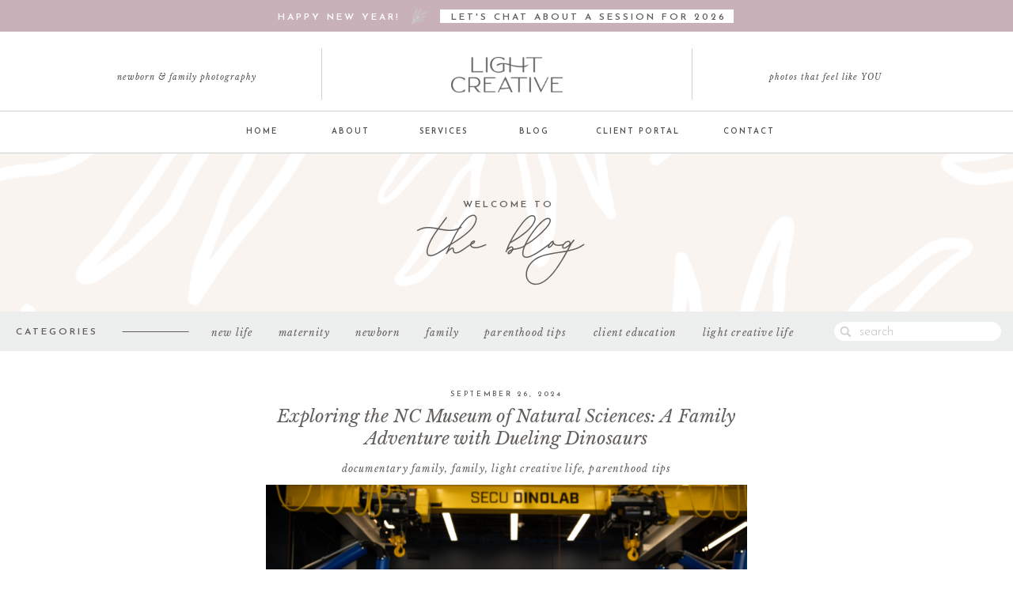

--- FILE ---
content_type: text/html; charset=UTF-8
request_url: https://lightcreativeart.com/tag/documentary-family-photographer/
body_size: 25969
content:
<!DOCTYPE html>
<html lang="en-US" class="d">
<head>
<link rel="stylesheet" type="text/css" href="//lib.showit.co/engine/2.6.4/showit.css" />
<meta name='robots' content='index, follow, max-image-preview:large, max-snippet:-1, max-video-preview:-1' />

	<!-- This site is optimized with the Yoast SEO plugin v26.8 - https://yoast.com/product/yoast-seo-wordpress/ -->
	<title>documentary family photographer Archives - Light Creative</title>
	<link rel="canonical" href="https://lightcreativeart.com/tag/documentary-family-photographer/" />
	<meta property="og:locale" content="en_US" />
	<meta property="og:type" content="article" />
	<meta property="og:title" content="documentary family photographer Archives - Light Creative" />
	<meta property="og:url" content="https://lightcreativeart.com/tag/documentary-family-photographer/" />
	<meta property="og:site_name" content="Light Creative" />
	<meta name="twitter:card" content="summary_large_image" />
	<meta name="twitter:site" content="@lightcreativenc" />
	<script type="application/ld+json" class="yoast-schema-graph">{"@context":"https://schema.org","@graph":[{"@type":"CollectionPage","@id":"https://lightcreativeart.com/tag/documentary-family-photographer/","url":"https://lightcreativeart.com/tag/documentary-family-photographer/","name":"documentary family photographer Archives - Light Creative","isPartOf":{"@id":"https://lightcreativeart.com/#website"},"primaryImageOfPage":{"@id":"https://lightcreativeart.com/tag/documentary-family-photographer/#primaryimage"},"image":{"@id":"https://lightcreativeart.com/tag/documentary-family-photographer/#primaryimage"},"thumbnailUrl":"https://lightcreativeart.com/wp-content/uploads/2024/09/LightCreative_202409_NCMNS_DeulingDinos_documentaryfamily_001.jpg","breadcrumb":{"@id":"https://lightcreativeart.com/tag/documentary-family-photographer/#breadcrumb"},"inLanguage":"en-US"},{"@type":"ImageObject","inLanguage":"en-US","@id":"https://lightcreativeart.com/tag/documentary-family-photographer/#primaryimage","url":"https://lightcreativeart.com/wp-content/uploads/2024/09/LightCreative_202409_NCMNS_DeulingDinos_documentaryfamily_001.jpg","contentUrl":"https://lightcreativeart.com/wp-content/uploads/2024/09/LightCreative_202409_NCMNS_DeulingDinos_documentaryfamily_001.jpg","width":2048,"height":1365},{"@type":"BreadcrumbList","@id":"https://lightcreativeart.com/tag/documentary-family-photographer/#breadcrumb","itemListElement":[{"@type":"ListItem","position":1,"name":"Home","item":"https://lightcreativeart.com/"},{"@type":"ListItem","position":2,"name":"documentary family photographer"}]},{"@type":"WebSite","@id":"https://lightcreativeart.com/#website","url":"https://lightcreativeart.com/","name":"Light Creative","description":"Joy-filled newborn and family photography in Raleigh, NC","publisher":{"@id":"https://lightcreativeart.com/#/schema/person/08a886c4c2a1dbed6a68f917705ae20b"},"potentialAction":[{"@type":"SearchAction","target":{"@type":"EntryPoint","urlTemplate":"https://lightcreativeart.com/?s={search_term_string}"},"query-input":{"@type":"PropertyValueSpecification","valueRequired":true,"valueName":"search_term_string"}}],"inLanguage":"en-US"},{"@type":["Person","Organization"],"@id":"https://lightcreativeart.com/#/schema/person/08a886c4c2a1dbed6a68f917705ae20b","name":"Kelly Hudgins","image":{"@type":"ImageObject","inLanguage":"en-US","@id":"https://lightcreativeart.com/#/schema/person/image/","url":"https://lightcreativeart.com/wp-content/uploads/2023/05/Kelly-Hudgins-1.jpg","contentUrl":"https://lightcreativeart.com/wp-content/uploads/2023/05/Kelly-Hudgins-1.jpg","width":1024,"height":1536,"caption":"Kelly Hudgins"},"logo":{"@id":"https://lightcreativeart.com/#/schema/person/image/"},"sameAs":["https://www.facebook.com/lightcreativeart","https://instagram.com/lightcreativeart","https://www.pinterest.com/lightcreativeart","https://x.com/https://twitter.com/lightcreativenc"]}]}</script>
	<!-- / Yoast SEO plugin. -->


<link rel="alternate" type="application/rss+xml" title="Light Creative &raquo; Feed" href="https://lightcreativeart.com/feed/" />
<link rel="alternate" type="application/rss+xml" title="Light Creative &raquo; Comments Feed" href="https://lightcreativeart.com/comments/feed/" />
<link rel="alternate" type="application/rss+xml" title="Light Creative &raquo; documentary family photographer Tag Feed" href="https://lightcreativeart.com/tag/documentary-family-photographer/feed/" />
<script type="text/javascript">
/* <![CDATA[ */
window._wpemojiSettings = {"baseUrl":"https:\/\/s.w.org\/images\/core\/emoji\/16.0.1\/72x72\/","ext":".png","svgUrl":"https:\/\/s.w.org\/images\/core\/emoji\/16.0.1\/svg\/","svgExt":".svg","source":{"concatemoji":"https:\/\/lightcreativeart.com\/wp-includes\/js\/wp-emoji-release.min.js?ver=6.8.3"}};
/*! This file is auto-generated */
!function(s,n){var o,i,e;function c(e){try{var t={supportTests:e,timestamp:(new Date).valueOf()};sessionStorage.setItem(o,JSON.stringify(t))}catch(e){}}function p(e,t,n){e.clearRect(0,0,e.canvas.width,e.canvas.height),e.fillText(t,0,0);var t=new Uint32Array(e.getImageData(0,0,e.canvas.width,e.canvas.height).data),a=(e.clearRect(0,0,e.canvas.width,e.canvas.height),e.fillText(n,0,0),new Uint32Array(e.getImageData(0,0,e.canvas.width,e.canvas.height).data));return t.every(function(e,t){return e===a[t]})}function u(e,t){e.clearRect(0,0,e.canvas.width,e.canvas.height),e.fillText(t,0,0);for(var n=e.getImageData(16,16,1,1),a=0;a<n.data.length;a++)if(0!==n.data[a])return!1;return!0}function f(e,t,n,a){switch(t){case"flag":return n(e,"\ud83c\udff3\ufe0f\u200d\u26a7\ufe0f","\ud83c\udff3\ufe0f\u200b\u26a7\ufe0f")?!1:!n(e,"\ud83c\udde8\ud83c\uddf6","\ud83c\udde8\u200b\ud83c\uddf6")&&!n(e,"\ud83c\udff4\udb40\udc67\udb40\udc62\udb40\udc65\udb40\udc6e\udb40\udc67\udb40\udc7f","\ud83c\udff4\u200b\udb40\udc67\u200b\udb40\udc62\u200b\udb40\udc65\u200b\udb40\udc6e\u200b\udb40\udc67\u200b\udb40\udc7f");case"emoji":return!a(e,"\ud83e\udedf")}return!1}function g(e,t,n,a){var r="undefined"!=typeof WorkerGlobalScope&&self instanceof WorkerGlobalScope?new OffscreenCanvas(300,150):s.createElement("canvas"),o=r.getContext("2d",{willReadFrequently:!0}),i=(o.textBaseline="top",o.font="600 32px Arial",{});return e.forEach(function(e){i[e]=t(o,e,n,a)}),i}function t(e){var t=s.createElement("script");t.src=e,t.defer=!0,s.head.appendChild(t)}"undefined"!=typeof Promise&&(o="wpEmojiSettingsSupports",i=["flag","emoji"],n.supports={everything:!0,everythingExceptFlag:!0},e=new Promise(function(e){s.addEventListener("DOMContentLoaded",e,{once:!0})}),new Promise(function(t){var n=function(){try{var e=JSON.parse(sessionStorage.getItem(o));if("object"==typeof e&&"number"==typeof e.timestamp&&(new Date).valueOf()<e.timestamp+604800&&"object"==typeof e.supportTests)return e.supportTests}catch(e){}return null}();if(!n){if("undefined"!=typeof Worker&&"undefined"!=typeof OffscreenCanvas&&"undefined"!=typeof URL&&URL.createObjectURL&&"undefined"!=typeof Blob)try{var e="postMessage("+g.toString()+"("+[JSON.stringify(i),f.toString(),p.toString(),u.toString()].join(",")+"));",a=new Blob([e],{type:"text/javascript"}),r=new Worker(URL.createObjectURL(a),{name:"wpTestEmojiSupports"});return void(r.onmessage=function(e){c(n=e.data),r.terminate(),t(n)})}catch(e){}c(n=g(i,f,p,u))}t(n)}).then(function(e){for(var t in e)n.supports[t]=e[t],n.supports.everything=n.supports.everything&&n.supports[t],"flag"!==t&&(n.supports.everythingExceptFlag=n.supports.everythingExceptFlag&&n.supports[t]);n.supports.everythingExceptFlag=n.supports.everythingExceptFlag&&!n.supports.flag,n.DOMReady=!1,n.readyCallback=function(){n.DOMReady=!0}}).then(function(){return e}).then(function(){var e;n.supports.everything||(n.readyCallback(),(e=n.source||{}).concatemoji?t(e.concatemoji):e.wpemoji&&e.twemoji&&(t(e.twemoji),t(e.wpemoji)))}))}((window,document),window._wpemojiSettings);
/* ]]> */
</script>
<style id='wp-emoji-styles-inline-css' type='text/css'>

	img.wp-smiley, img.emoji {
		display: inline !important;
		border: none !important;
		box-shadow: none !important;
		height: 1em !important;
		width: 1em !important;
		margin: 0 0.07em !important;
		vertical-align: -0.1em !important;
		background: none !important;
		padding: 0 !important;
	}
</style>
<link rel='stylesheet' id='wp-block-library-css' href='https://lightcreativeart.com/wp-includes/css/dist/block-library/style.min.css?ver=6.8.3' type='text/css' media='all' />
<style id='classic-theme-styles-inline-css' type='text/css'>
/*! This file is auto-generated */
.wp-block-button__link{color:#fff;background-color:#32373c;border-radius:9999px;box-shadow:none;text-decoration:none;padding:calc(.667em + 2px) calc(1.333em + 2px);font-size:1.125em}.wp-block-file__button{background:#32373c;color:#fff;text-decoration:none}
</style>
<style id='global-styles-inline-css' type='text/css'>
:root{--wp--preset--aspect-ratio--square: 1;--wp--preset--aspect-ratio--4-3: 4/3;--wp--preset--aspect-ratio--3-4: 3/4;--wp--preset--aspect-ratio--3-2: 3/2;--wp--preset--aspect-ratio--2-3: 2/3;--wp--preset--aspect-ratio--16-9: 16/9;--wp--preset--aspect-ratio--9-16: 9/16;--wp--preset--color--black: #000000;--wp--preset--color--cyan-bluish-gray: #abb8c3;--wp--preset--color--white: #ffffff;--wp--preset--color--pale-pink: #f78da7;--wp--preset--color--vivid-red: #cf2e2e;--wp--preset--color--luminous-vivid-orange: #ff6900;--wp--preset--color--luminous-vivid-amber: #fcb900;--wp--preset--color--light-green-cyan: #7bdcb5;--wp--preset--color--vivid-green-cyan: #00d084;--wp--preset--color--pale-cyan-blue: #8ed1fc;--wp--preset--color--vivid-cyan-blue: #0693e3;--wp--preset--color--vivid-purple: #9b51e0;--wp--preset--gradient--vivid-cyan-blue-to-vivid-purple: linear-gradient(135deg,rgba(6,147,227,1) 0%,rgb(155,81,224) 100%);--wp--preset--gradient--light-green-cyan-to-vivid-green-cyan: linear-gradient(135deg,rgb(122,220,180) 0%,rgb(0,208,130) 100%);--wp--preset--gradient--luminous-vivid-amber-to-luminous-vivid-orange: linear-gradient(135deg,rgba(252,185,0,1) 0%,rgba(255,105,0,1) 100%);--wp--preset--gradient--luminous-vivid-orange-to-vivid-red: linear-gradient(135deg,rgba(255,105,0,1) 0%,rgb(207,46,46) 100%);--wp--preset--gradient--very-light-gray-to-cyan-bluish-gray: linear-gradient(135deg,rgb(238,238,238) 0%,rgb(169,184,195) 100%);--wp--preset--gradient--cool-to-warm-spectrum: linear-gradient(135deg,rgb(74,234,220) 0%,rgb(151,120,209) 20%,rgb(207,42,186) 40%,rgb(238,44,130) 60%,rgb(251,105,98) 80%,rgb(254,248,76) 100%);--wp--preset--gradient--blush-light-purple: linear-gradient(135deg,rgb(255,206,236) 0%,rgb(152,150,240) 100%);--wp--preset--gradient--blush-bordeaux: linear-gradient(135deg,rgb(254,205,165) 0%,rgb(254,45,45) 50%,rgb(107,0,62) 100%);--wp--preset--gradient--luminous-dusk: linear-gradient(135deg,rgb(255,203,112) 0%,rgb(199,81,192) 50%,rgb(65,88,208) 100%);--wp--preset--gradient--pale-ocean: linear-gradient(135deg,rgb(255,245,203) 0%,rgb(182,227,212) 50%,rgb(51,167,181) 100%);--wp--preset--gradient--electric-grass: linear-gradient(135deg,rgb(202,248,128) 0%,rgb(113,206,126) 100%);--wp--preset--gradient--midnight: linear-gradient(135deg,rgb(2,3,129) 0%,rgb(40,116,252) 100%);--wp--preset--font-size--small: 13px;--wp--preset--font-size--medium: 20px;--wp--preset--font-size--large: 36px;--wp--preset--font-size--x-large: 42px;--wp--preset--spacing--20: 0.44rem;--wp--preset--spacing--30: 0.67rem;--wp--preset--spacing--40: 1rem;--wp--preset--spacing--50: 1.5rem;--wp--preset--spacing--60: 2.25rem;--wp--preset--spacing--70: 3.38rem;--wp--preset--spacing--80: 5.06rem;--wp--preset--shadow--natural: 6px 6px 9px rgba(0, 0, 0, 0.2);--wp--preset--shadow--deep: 12px 12px 50px rgba(0, 0, 0, 0.4);--wp--preset--shadow--sharp: 6px 6px 0px rgba(0, 0, 0, 0.2);--wp--preset--shadow--outlined: 6px 6px 0px -3px rgba(255, 255, 255, 1), 6px 6px rgba(0, 0, 0, 1);--wp--preset--shadow--crisp: 6px 6px 0px rgba(0, 0, 0, 1);}:where(.is-layout-flex){gap: 0.5em;}:where(.is-layout-grid){gap: 0.5em;}body .is-layout-flex{display: flex;}.is-layout-flex{flex-wrap: wrap;align-items: center;}.is-layout-flex > :is(*, div){margin: 0;}body .is-layout-grid{display: grid;}.is-layout-grid > :is(*, div){margin: 0;}:where(.wp-block-columns.is-layout-flex){gap: 2em;}:where(.wp-block-columns.is-layout-grid){gap: 2em;}:where(.wp-block-post-template.is-layout-flex){gap: 1.25em;}:where(.wp-block-post-template.is-layout-grid){gap: 1.25em;}.has-black-color{color: var(--wp--preset--color--black) !important;}.has-cyan-bluish-gray-color{color: var(--wp--preset--color--cyan-bluish-gray) !important;}.has-white-color{color: var(--wp--preset--color--white) !important;}.has-pale-pink-color{color: var(--wp--preset--color--pale-pink) !important;}.has-vivid-red-color{color: var(--wp--preset--color--vivid-red) !important;}.has-luminous-vivid-orange-color{color: var(--wp--preset--color--luminous-vivid-orange) !important;}.has-luminous-vivid-amber-color{color: var(--wp--preset--color--luminous-vivid-amber) !important;}.has-light-green-cyan-color{color: var(--wp--preset--color--light-green-cyan) !important;}.has-vivid-green-cyan-color{color: var(--wp--preset--color--vivid-green-cyan) !important;}.has-pale-cyan-blue-color{color: var(--wp--preset--color--pale-cyan-blue) !important;}.has-vivid-cyan-blue-color{color: var(--wp--preset--color--vivid-cyan-blue) !important;}.has-vivid-purple-color{color: var(--wp--preset--color--vivid-purple) !important;}.has-black-background-color{background-color: var(--wp--preset--color--black) !important;}.has-cyan-bluish-gray-background-color{background-color: var(--wp--preset--color--cyan-bluish-gray) !important;}.has-white-background-color{background-color: var(--wp--preset--color--white) !important;}.has-pale-pink-background-color{background-color: var(--wp--preset--color--pale-pink) !important;}.has-vivid-red-background-color{background-color: var(--wp--preset--color--vivid-red) !important;}.has-luminous-vivid-orange-background-color{background-color: var(--wp--preset--color--luminous-vivid-orange) !important;}.has-luminous-vivid-amber-background-color{background-color: var(--wp--preset--color--luminous-vivid-amber) !important;}.has-light-green-cyan-background-color{background-color: var(--wp--preset--color--light-green-cyan) !important;}.has-vivid-green-cyan-background-color{background-color: var(--wp--preset--color--vivid-green-cyan) !important;}.has-pale-cyan-blue-background-color{background-color: var(--wp--preset--color--pale-cyan-blue) !important;}.has-vivid-cyan-blue-background-color{background-color: var(--wp--preset--color--vivid-cyan-blue) !important;}.has-vivid-purple-background-color{background-color: var(--wp--preset--color--vivid-purple) !important;}.has-black-border-color{border-color: var(--wp--preset--color--black) !important;}.has-cyan-bluish-gray-border-color{border-color: var(--wp--preset--color--cyan-bluish-gray) !important;}.has-white-border-color{border-color: var(--wp--preset--color--white) !important;}.has-pale-pink-border-color{border-color: var(--wp--preset--color--pale-pink) !important;}.has-vivid-red-border-color{border-color: var(--wp--preset--color--vivid-red) !important;}.has-luminous-vivid-orange-border-color{border-color: var(--wp--preset--color--luminous-vivid-orange) !important;}.has-luminous-vivid-amber-border-color{border-color: var(--wp--preset--color--luminous-vivid-amber) !important;}.has-light-green-cyan-border-color{border-color: var(--wp--preset--color--light-green-cyan) !important;}.has-vivid-green-cyan-border-color{border-color: var(--wp--preset--color--vivid-green-cyan) !important;}.has-pale-cyan-blue-border-color{border-color: var(--wp--preset--color--pale-cyan-blue) !important;}.has-vivid-cyan-blue-border-color{border-color: var(--wp--preset--color--vivid-cyan-blue) !important;}.has-vivid-purple-border-color{border-color: var(--wp--preset--color--vivid-purple) !important;}.has-vivid-cyan-blue-to-vivid-purple-gradient-background{background: var(--wp--preset--gradient--vivid-cyan-blue-to-vivid-purple) !important;}.has-light-green-cyan-to-vivid-green-cyan-gradient-background{background: var(--wp--preset--gradient--light-green-cyan-to-vivid-green-cyan) !important;}.has-luminous-vivid-amber-to-luminous-vivid-orange-gradient-background{background: var(--wp--preset--gradient--luminous-vivid-amber-to-luminous-vivid-orange) !important;}.has-luminous-vivid-orange-to-vivid-red-gradient-background{background: var(--wp--preset--gradient--luminous-vivid-orange-to-vivid-red) !important;}.has-very-light-gray-to-cyan-bluish-gray-gradient-background{background: var(--wp--preset--gradient--very-light-gray-to-cyan-bluish-gray) !important;}.has-cool-to-warm-spectrum-gradient-background{background: var(--wp--preset--gradient--cool-to-warm-spectrum) !important;}.has-blush-light-purple-gradient-background{background: var(--wp--preset--gradient--blush-light-purple) !important;}.has-blush-bordeaux-gradient-background{background: var(--wp--preset--gradient--blush-bordeaux) !important;}.has-luminous-dusk-gradient-background{background: var(--wp--preset--gradient--luminous-dusk) !important;}.has-pale-ocean-gradient-background{background: var(--wp--preset--gradient--pale-ocean) !important;}.has-electric-grass-gradient-background{background: var(--wp--preset--gradient--electric-grass) !important;}.has-midnight-gradient-background{background: var(--wp--preset--gradient--midnight) !important;}.has-small-font-size{font-size: var(--wp--preset--font-size--small) !important;}.has-medium-font-size{font-size: var(--wp--preset--font-size--medium) !important;}.has-large-font-size{font-size: var(--wp--preset--font-size--large) !important;}.has-x-large-font-size{font-size: var(--wp--preset--font-size--x-large) !important;}
:where(.wp-block-post-template.is-layout-flex){gap: 1.25em;}:where(.wp-block-post-template.is-layout-grid){gap: 1.25em;}
:where(.wp-block-columns.is-layout-flex){gap: 2em;}:where(.wp-block-columns.is-layout-grid){gap: 2em;}
:root :where(.wp-block-pullquote){font-size: 1.5em;line-height: 1.6;}
</style>
<link rel='stylesheet' id='pub-style-css' href='https://lightcreativeart.com/wp-content/themes/showit/pubs/gy4pta43tqanbjr6j5y6yw/20260123203814Serzm85/assets/pub.css?ver=1769200702' type='text/css' media='all' />
<script type="text/javascript" src="https://lightcreativeart.com/wp-includes/js/jquery/jquery.min.js?ver=3.7.1" id="jquery-core-js"></script>
<script type="text/javascript" id="jquery-core-js-after">
/* <![CDATA[ */
$ = jQuery;
/* ]]> */
</script>
<script type="text/javascript" src="https://lightcreativeart.com/wp-content/themes/showit/pubs/gy4pta43tqanbjr6j5y6yw/20260123203814Serzm85/assets/pub.js?ver=1769200702" id="pub-script-js"></script>
<link rel="https://api.w.org/" href="https://lightcreativeart.com/wp-json/" /><link rel="alternate" title="JSON" type="application/json" href="https://lightcreativeart.com/wp-json/wp/v2/tags/239" /><link rel="EditURI" type="application/rsd+xml" title="RSD" href="https://lightcreativeart.com/xmlrpc.php?rsd" />

<meta charset="UTF-8" />
<meta name="viewport" content="width=device-width, initial-scale=1" />
<link rel="icon" type="image/png" href="//static.showit.co/200/Qv61KOEuSrK0hXLFZQR65A/170048/light_creative_logo_icon.png" />
<link rel="preconnect" href="https://static.showit.co" />

<link rel="preconnect" href="https://fonts.googleapis.com">
<link rel="preconnect" href="https://fonts.gstatic.com" crossorigin>
<link href="https://fonts.googleapis.com/css?family=Josefin+Sans:600|Libre+Baskerville:regular|Josefin+Sans:300|Libre+Baskerville:italic" rel="stylesheet" type="text/css"/>
<style>
@font-face{font-family:Julie Edgar;src:url('//static.showit.co/file/4bBDEiI1T3mpdkNQcqIUAA/170048/julieedgar.woff');}
</style>
<script id="init_data" type="application/json">
{"mobile":{"w":320},"desktop":{"w":1200,"bgFillType":"color","bgColor":"#000000:0"},"sid":"gy4pta43tqanbjr6j5y6yw","break":768,"assetURL":"//static.showit.co","contactFormId":"170048/301173","cfAction":"aHR0cHM6Ly9jbGllbnRzZXJ2aWNlLnNob3dpdC5jby9jb250YWN0Zm9ybQ==","sgAction":"aHR0cHM6Ly9jbGllbnRzZXJ2aWNlLnNob3dpdC5jby9zb2NpYWxncmlk","blockData":[{"slug":"announcement-bar-winter-snippet-sessions-coming","visible":"a","states":[],"d":{"h":40,"w":1200,"bgFillType":"color","bgColor":"colors-3","bgMediaType":"none"},"m":{"h":104,"w":320,"bgFillType":"color","bgColor":"colors-3","bgMediaType":"none"}},{"slug":"navigation","visible":"a","states":[{"d":{"bgFillType":"color","bgColor":"#000000:0","bgMediaType":"none"},"m":{"bgFillType":"color","bgColor":"colors-6","bgMediaType":"none"},"slug":"main-nav"},{"d":{"bgFillType":"color","bgColor":"#000000:0","bgMediaType":"none"},"m":{"bgFillType":"color","bgColor":"colors-6","bgMediaType":"none"},"slug":"about-dropdown"},{"d":{"bgFillType":"color","bgColor":"#000000:0","bgMediaType":"none"},"m":{"bgFillType":"color","bgColor":"colors-6","bgMediaType":"none"},"slug":"services-dropdown"},{"d":{"bgFillType":"color","bgColor":"#000000:0","bgMediaType":"none"},"m":{"bgFillType":"color","bgColor":"colors-7","bgMediaType":"none"},"slug":"mobile-nav"}],"d":{"h":154,"w":1200,"locking":{"scrollOffset":1},"nature":"dH","bgFillType":"color","bgColor":"#ffffff","bgMediaType":"none"},"m":{"h":50,"w":320,"locking":{"side":"st"},"bgFillType":"color","bgColor":"#ffffff","bgMediaType":"none"},"stateTrans":[{},{},{},{}]},{"slug":"blog-header","visible":"a","states":[],"d":{"h":200,"w":1200,"bgFillType":"color","bgColor":"colors-4","bgMediaType":"image","bgImage":{"key":"eBOZ03p8QTqBtc0SrvL9Ng/170048/light_creative_brand_pattern_white.png","aspect_ratio":1,"title":"Light Creative Brand Pattern White","type":"asset"},"bgOpacity":100,"bgPos":"cm","bgScale":"cover","bgScroll":"f"},"m":{"h":150,"w":320,"bgFillType":"color","bgColor":"colors-4","bgMediaType":"image","bgImage":{"key":"eBOZ03p8QTqBtc0SrvL9Ng/170048/light_creative_brand_pattern_white.png","aspect_ratio":1,"title":"Light Creative Brand Pattern White","type":"asset"},"bgOpacity":100,"bgPos":"cm","bgScale":"cover","bgScroll":"p"}},{"slug":"category-navigation","visible":"a","states":[{"d":{"bgMediaType":"none"},"m":{"bgMediaType":"none"},"slug":"mobile-nav-closed"},{"d":{"bgMediaType":"none"},"m":{"bgMediaType":"none"},"slug":"mobile-nav-open"}],"d":{"h":50,"w":1200,"locking":{"side":"st"},"bgFillType":"color","bgColor":"#edefef","bgMediaType":"none"},"m":{"h":40,"w":320,"bgFillType":"color","bgColor":"#edefef","bgMediaType":"none"},"stateTrans":[{},{}]},{"slug":"blog-posts","visible":"a","states":[],"d":{"h":729,"w":1200,"bgFillType":"color","bgColor":"colors-7","bgMediaType":"none"},"m":{"h":696,"w":320,"bgFillType":"color","bgColor":"colors-7","bgMediaType":"none"}},{"slug":"blog-page-navigation","visible":"a","states":[],"d":{"h":50,"w":1200,"bgFillType":"color","bgColor":"colors-7","bgMediaType":"none"},"m":{"h":30,"w":320,"bgFillType":"color","bgColor":"colors-7","bgMediaType":"none"}},{"slug":"footer","visible":"a","states":[],"d":{"h":300,"w":1200,"bgFillType":"color","bgColor":"colors-7","bgMediaType":"none"},"m":{"h":320,"w":320,"bgFillType":"color","bgColor":"colors-7","bgMediaType":"none"}}],"elementData":[{"type":"simple","visible":"a","id":"announcement-bar-winter-snippet-sessions-coming_3","blockId":"announcement-bar-winter-snippet-sessions-coming","m":{"x":68,"y":43,"w":180,"h":36,"a":0},"d":{"x":516,"y":12,"w":371,"h":17,"a":0}},{"type":"text","visible":"a","id":"announcement-bar-winter-snippet-sessions-coming_4","blockId":"announcement-bar-winter-snippet-sessions-coming","m":{"x":78,"y":51,"w":163,"h":25,"a":0},"d":{"x":530,"y":16,"w":351,"h":17,"a":0}},{"type":"graphic","visible":"d","id":"announcement-bar-winter-snippet-sessions-coming_5","blockId":"announcement-bar-winter-snippet-sessions-coming","m":{"x":231,"y":18,"w":68,"h":83,"a":82},"d":{"x":478,"y":6,"w":23,"h":28,"a":80},"c":{"key":"xzYmNE7FQW2iHALPZEtvfw/170048/light_creative_botanical_3.png","aspect_ratio":0.83333}},{"type":"graphic","visible":"m","id":"announcement-bar-winter-snippet-sessions-coming_6","blockId":"announcement-bar-winter-snippet-sessions-coming","m":{"x":231,"y":18,"w":68,"h":83,"a":82},"d":{"x":724,"y":6,"w":23,"h":28,"a":80},"c":{"key":"xzYmNE7FQW2iHALPZEtvfw/170048/light_creative_botanical_3.png","aspect_ratio":0.83333}},{"type":"text","visible":"a","id":"announcement-bar-winter-snippet-sessions-coming_15","blockId":"announcement-bar-winter-snippet-sessions-coming","m":{"x":19,"y":26,"w":141,"h":12,"a":0},"d":{"x":311,"y":16,"w":160,"h":17,"a":0}},{"type":"simple","visible":"a","id":"navigation_0","blockId":"navigation","m":{"x":-90,"y":49,"w":500,"h":1,"a":0},"d":{"x":0,"y":153,"w":1200,"h":1,"a":0,"lockH":"s"}},{"type":"text","visible":"d","id":"navigation_main-nav_0","blockId":"navigation","m":{"x":122,"y":18,"w":75.60000000000001,"h":14,"a":0},"d":{"x":260,"y":117,"w":61,"h":16,"a":0}},{"type":"text","visible":"d","id":"navigation_main-nav_1","blockId":"navigation","m":{"x":122,"y":18,"w":75.60000000000001,"h":14,"a":0},"d":{"x":371,"y":117,"w":64,"h":29,"a":0}},{"type":"text","visible":"d","id":"navigation_main-nav_2","blockId":"navigation","m":{"x":122,"y":18,"w":75.60000000000001,"h":14,"a":0},"d":{"x":484,"y":117,"w":73,"h":30,"a":0}},{"type":"text","visible":"d","id":"navigation_main-nav_3","blockId":"navigation","m":{"x":122,"y":18,"w":75.60000000000001,"h":14,"a":0},"d":{"x":609,"y":117,"w":51,"h":16,"a":0}},{"type":"text","visible":"d","id":"navigation_main-nav_4","blockId":"navigation","m":{"x":122,"y":18,"w":75.60000000000001,"h":14,"a":0},"d":{"x":710,"y":117,"w":112,"h":16,"a":0}},{"type":"text","visible":"d","id":"navigation_main-nav_5","blockId":"navigation","m":{"x":122,"y":18,"w":75.60000000000001,"h":14,"a":0},"d":{"x":872,"y":117,"w":69,"h":16,"a":0}},{"type":"icon","visible":"m","id":"navigation_main-nav_6","blockId":"navigation","m":{"x":271,"y":3,"w":45,"h":45,"a":0},"d":{"x":550,"y":27,"w":100,"h":100,"a":0}},{"type":"text","visible":"d","id":"navigation_about-dropdown_0","blockId":"navigation","m":{"x":122,"y":18,"w":75.60000000000001,"h":14,"a":0},"d":{"x":260,"y":117,"w":61,"h":16,"a":0}},{"type":"text","visible":"d","id":"navigation_about-dropdown_1","blockId":"navigation","m":{"x":122,"y":18,"w":75.60000000000001,"h":14,"a":0},"d":{"x":371,"y":117,"w":64,"h":29,"a":0}},{"type":"text","visible":"d","id":"navigation_about-dropdown_2","blockId":"navigation","m":{"x":122,"y":18,"w":75.60000000000001,"h":14,"a":0},"d":{"x":484,"y":117,"w":73,"h":30,"a":0}},{"type":"text","visible":"d","id":"navigation_about-dropdown_3","blockId":"navigation","m":{"x":122,"y":18,"w":75.60000000000001,"h":14,"a":0},"d":{"x":609,"y":117,"w":51,"h":16,"a":0}},{"type":"text","visible":"d","id":"navigation_about-dropdown_4","blockId":"navigation","m":{"x":122,"y":18,"w":75.60000000000001,"h":14,"a":0},"d":{"x":710,"y":117,"w":112,"h":16,"a":0}},{"type":"text","visible":"d","id":"navigation_about-dropdown_5","blockId":"navigation","m":{"x":122,"y":18,"w":75.60000000000001,"h":14,"a":0},"d":{"x":872,"y":117,"w":69,"h":16,"a":0}},{"type":"simple","visible":"d","id":"navigation_about-dropdown_6","blockId":"navigation","m":{"x":48,"y":8,"w":224,"h":35,"a":0},"d":{"x":374,"y":146,"w":250,"h":100,"a":0}},{"type":"icon","visible":"d","id":"navigation_about-dropdown_7","blockId":"navigation","m":{"x":135,"y":0,"w":50,"h":50,"a":0},"d":{"x":382,"y":123,"w":39,"h":39,"a":-90}},{"type":"text","visible":"d","id":"navigation_about-dropdown_8","blockId":"navigation","m":{"x":45,"y":120,"w":239,"h":15,"a":0},"d":{"x":393,"y":160,"w":97,"h":18,"a":0}},{"type":"text","visible":"d","id":"navigation_about-dropdown_9","blockId":"navigation","m":{"x":45,"y":149,"w":239,"h":15,"a":0},"d":{"x":393,"y":188,"w":214,"h":18,"a":0}},{"type":"text","visible":"d","id":"navigation_about-dropdown_10","blockId":"navigation","m":{"x":45,"y":178,"w":239,"h":15,"a":0},"d":{"x":394,"y":216,"w":158,"h":18,"a":0}},{"type":"text","visible":"d","id":"navigation_services-dropdown_0","blockId":"navigation","m":{"x":122,"y":18,"w":75.60000000000001,"h":14,"a":0},"d":{"x":260,"y":117,"w":61,"h":16,"a":0}},{"type":"text","visible":"d","id":"navigation_services-dropdown_1","blockId":"navigation","m":{"x":122,"y":18,"w":75.60000000000001,"h":14,"a":0},"d":{"x":371,"y":117,"w":64,"h":36,"a":0}},{"type":"text","visible":"d","id":"navigation_services-dropdown_2","blockId":"navigation","m":{"x":122,"y":18,"w":75.60000000000001,"h":14,"a":0},"d":{"x":484,"y":117,"w":73,"h":32,"a":0}},{"type":"text","visible":"d","id":"navigation_services-dropdown_3","blockId":"navigation","m":{"x":122,"y":18,"w":75.60000000000001,"h":14,"a":0},"d":{"x":609,"y":117,"w":51,"h":16,"a":0}},{"type":"text","visible":"d","id":"navigation_services-dropdown_4","blockId":"navigation","m":{"x":122,"y":18,"w":75.60000000000001,"h":14,"a":0},"d":{"x":710,"y":117,"w":112,"h":16,"a":0}},{"type":"text","visible":"d","id":"navigation_services-dropdown_5","blockId":"navigation","m":{"x":122,"y":18,"w":75.60000000000001,"h":14,"a":0},"d":{"x":872,"y":117,"w":69,"h":16,"a":0}},{"type":"simple","visible":"d","id":"navigation_services-dropdown_6","blockId":"navigation","m":{"x":48,"y":8,"w":224,"h":35,"a":0},"d":{"x":0,"y":146,"w":1200,"h":235,"a":0,"lockH":"s"}},{"type":"icon","visible":"d","id":"navigation_services-dropdown_7","blockId":"navigation","m":{"x":135,"y":0,"w":50,"h":50,"a":0},"d":{"x":501,"y":123,"w":39,"h":39,"a":-90}},{"type":"text","visible":"d","id":"navigation_services-dropdown_8","blockId":"navigation","m":{"x":45,"y":120,"w":239,"h":15,"a":0},"d":{"x":446,"y":333,"w":144,"h":18,"a":0}},{"type":"text","visible":"d","id":"navigation_services-dropdown_9","blockId":"navigation","m":{"x":103,"y":15,"w":113.39999999999999,"h":21,"a":0},"d":{"x":607,"y":331,"w":204,"h":23,"a":0}},{"type":"line","visible":"d","id":"navigation_services-dropdown_10","blockId":"navigation","m":{"x":48,"y":24,"w":224,"h":3,"a":0},"d":{"x":446,"y":311,"w":537,"h":1,"a":0}},{"type":"text","visible":"d","id":"navigation_services-dropdown_11","blockId":"navigation","m":{"x":115,"y":18,"w":90,"h":15,"a":0},"d":{"x":446,"y":180,"w":102,"h":17,"a":0}},{"type":"text","visible":"d","id":"navigation_services-dropdown_12","blockId":"navigation","m":{"x":103,"y":15,"w":113.39999999999999,"h":21,"a":0},"d":{"x":446,"y":208,"w":181,"h":23,"a":0}},{"type":"text","visible":"d","id":"navigation_services-dropdown_13","blockId":"navigation","m":{"x":103,"y":15,"w":113.39999999999999,"h":21,"a":0},"d":{"x":446,"y":242,"w":204,"h":23,"a":0}},{"type":"line","visible":"d","id":"navigation_services-dropdown_14","blockId":"navigation","m":{"x":48,"y":24,"w":224,"h":3,"a":0},"d":{"x":617,"y":234,"w":120,"h":1,"a":90}},{"type":"text","visible":"d","id":"navigation_services-dropdown_15","blockId":"navigation","m":{"x":115,"y":18,"w":90,"h":15,"a":0},"d":{"x":721,"y":181,"w":102,"h":17,"a":0}},{"type":"text","visible":"d","id":"navigation_services-dropdown_16","blockId":"navigation","m":{"x":103,"y":15,"w":113.39999999999999,"h":21,"a":0},"d":{"x":721,"y":208,"w":225,"h":23,"a":0}},{"type":"text","visible":"d","id":"navigation_services-dropdown_17","blockId":"navigation","m":{"x":103,"y":15,"w":113.39999999999999,"h":21,"a":0},"d":{"x":721,"y":239,"w":241,"h":23,"a":0}},{"type":"text","visible":"d","id":"navigation_services-dropdown_18","blockId":"navigation","m":{"x":103,"y":15,"w":113.39999999999999,"h":21,"a":0},"d":{"x":721,"y":271,"w":241,"h":23,"a":0}},{"type":"simple","visible":"d","id":"navigation_services-dropdown_19","blockId":"navigation","m":{"x":48,"y":8,"w":224,"h":35,"a":0},"d":{"x":219,"y":250,"w":103,"h":33,"a":0}},{"type":"text","visible":"d","id":"navigation_services-dropdown_20","blockId":"navigation","m":{"x":45,"y":120,"w":239,"h":15,"a":0},"d":{"x":230,"y":258,"w":84,"h":18,"a":0}},{"type":"text","visible":"d","id":"navigation_services-dropdown_21","blockId":"navigation","m":{"x":112,"y":14,"w":96.6,"h":23,"a":0},"d":{"x":217,"y":174,"w":149,"h":57,"a":0}},{"type":"simple","visible":"m","id":"navigation_mobile-nav_0","blockId":"navigation","m":{"x":0,"y":-1,"w":320,"h":685,"a":0,"lockV":"s"},"d":{"x":360,"y":46,"w":480,"h":61.6,"a":0}},{"type":"simple","visible":"a","id":"navigation_mobile-nav_1","blockId":"navigation","m":{"x":-90,"y":49,"w":500,"h":1,"a":0},"d":{"x":0,"y":153,"w":1200,"h":1,"a":0,"lockH":"s"}},{"type":"graphic","visible":"a","id":"navigation_mobile-nav_2","blockId":"navigation","m":{"x":15,"y":11,"w":81,"h":27,"a":0,"gs":{"t":"fit"}},"d":{"x":530,"y":32,"w":141,"h":45,"a":0},"c":{"key":"hKcKu1YTTXmXJvrUvUwzqA/170048/light_creative_logo_wordmark.png","aspect_ratio":3.11974}},{"type":"icon","visible":"m","id":"navigation_mobile-nav_3","blockId":"navigation","m":{"x":280,"y":9,"w":29,"h":28,"a":0,"lockV":"t"},"d":{"x":575,"y":175,"w":100,"h":100,"a":0}},{"type":"icon","visible":"m","id":"navigation_mobile-nav_4","blockId":"navigation","m":{"x":137,"y":566,"w":22,"h":23,"a":0},"d":{"x":1134.946,"y":35.937,"w":16.065,"h":16.575,"a":0}},{"type":"icon","visible":"m","id":"navigation_mobile-nav_5","blockId":"navigation","m":{"x":102,"y":566,"w":22,"h":22,"a":0},"d":{"x":1113.81,"y":35.937,"w":15.219,"h":15.702,"a":0}},{"type":"icon","visible":"m","id":"navigation_mobile-nav_6","blockId":"navigation","m":{"x":66,"y":566,"w":22,"h":23,"a":0},"d":{"x":1090.77,"y":35.5,"w":16.065,"h":16.575,"a":0}},{"type":"icon","visible":"m","id":"navigation_mobile-nav_7","blockId":"navigation","m":{"x":25,"y":566,"w":28,"h":23,"a":0},"d":{"x":1069,"y":36.81,"w":16.065,"h":14.831,"a":0}},{"type":"text","visible":"m","id":"navigation_mobile-nav_8","blockId":"navigation","m":{"x":29,"y":538,"w":255,"h":15,"a":0},"d":{"x":422.5,"y":82.5,"w":195,"h":65,"a":0}},{"type":"text","visible":"m","id":"navigation_mobile-nav_9","blockId":"navigation","m":{"x":29,"y":498,"w":239,"h":16,"a":0},"d":{"x":562,"y":193,"w":97.19999999999999,"h":18,"a":0}},{"type":"text","visible":"m","id":"navigation_mobile-nav_10","blockId":"navigation","m":{"x":29,"y":470,"w":239,"h":15,"a":0},"d":{"x":562,"y":193,"w":97.19999999999999,"h":18,"a":0}},{"type":"text","visible":"m","id":"navigation_mobile-nav_11","blockId":"navigation","m":{"x":29,"y":442,"w":239,"h":16,"a":0},"d":{"x":562,"y":193,"w":97.19999999999999,"h":18,"a":0}},{"type":"text","visible":"m","id":"navigation_mobile-nav_12","blockId":"navigation","m":{"x":45,"y":415,"w":239,"h":14,"a":0},"d":{"x":562,"y":193,"w":97.19999999999999,"h":18,"a":0}},{"type":"text","visible":"m","id":"navigation_mobile-nav_13","blockId":"navigation","m":{"x":45,"y":303,"w":223,"h":16,"a":0},"d":{"x":562,"y":193,"w":97.19999999999999,"h":18,"a":0}},{"type":"text","visible":"m","id":"navigation_mobile-nav_14","blockId":"navigation","m":{"x":44,"y":387,"w":260,"h":15,"a":0},"d":{"x":562,"y":193,"w":97.19999999999999,"h":18,"a":0}},{"type":"text","visible":"m","id":"navigation_mobile-nav_15","blockId":"navigation","m":{"x":45,"y":332,"w":223,"h":15,"a":0},"d":{"x":572,"y":203,"w":97.19999999999999,"h":18,"a":0}},{"type":"text","visible":"m","id":"navigation_mobile-nav_16","blockId":"navigation","m":{"x":45,"y":275,"w":239,"h":16,"a":0},"d":{"x":562,"y":193,"w":97.19999999999999,"h":18,"a":0}},{"type":"text","visible":"m","id":"navigation_mobile-nav_17","blockId":"navigation","m":{"x":45,"y":246,"w":239,"h":16,"a":0},"d":{"x":562,"y":193,"w":97.19999999999999,"h":18,"a":0}},{"type":"text","visible":"m","id":"navigation_mobile-nav_18","blockId":"navigation","m":{"x":29,"y":218,"w":239,"h":15,"a":0},"d":{"x":562,"y":193,"w":97.19999999999999,"h":18,"a":0}},{"type":"text","visible":"m","id":"navigation_mobile-nav_19","blockId":"navigation","m":{"x":45,"y":191,"w":239,"h":15,"a":0},"d":{"x":562,"y":193,"w":97.19999999999999,"h":18,"a":0}},{"type":"text","visible":"m","id":"navigation_mobile-nav_20","blockId":"navigation","m":{"x":45,"y":163,"w":239,"h":15,"a":0},"d":{"x":562,"y":193,"w":97.19999999999999,"h":18,"a":0}},{"type":"text","visible":"m","id":"navigation_mobile-nav_21","blockId":"navigation","m":{"x":45,"y":135,"w":239,"h":15,"a":0},"d":{"x":562,"y":193,"w":97.19999999999999,"h":18,"a":0}},{"type":"text","visible":"m","id":"navigation_mobile-nav_22","blockId":"navigation","m":{"x":29,"y":106,"w":239,"h":17,"a":0},"d":{"x":562,"y":193,"w":97.19999999999999,"h":18,"a":0}},{"type":"text","visible":"m","id":"navigation_mobile-nav_23","blockId":"navigation","m":{"x":29,"y":77,"w":239,"h":16,"a":0},"d":{"x":562,"y":193,"w":97.19999999999999,"h":18,"a":0}},{"type":"text","visible":"m","id":"navigation_mobile-nav_24","blockId":"navigation","m":{"x":44,"y":360,"w":260,"h":15,"a":0},"d":{"x":562,"y":193,"w":97.19999999999999,"h":18,"a":0}},{"type":"simple","visible":"d","id":"navigation_2","blockId":"navigation","m":{"x":48,"y":8,"w":224,"h":35,"a":0},"d":{"x":0,"y":100.25,"w":1200,"h":1,"a":0,"lockH":"s"}},{"type":"text","visible":"d","id":"navigation_8","blockId":"navigation","m":{"x":122,"y":18,"w":75.60000000000001,"h":14,"a":0},"d":{"x":29,"y":48,"w":333,"h":16,"a":0}},{"type":"simple","visible":"d","id":"navigation_10","blockId":"navigation","m":{"x":48,"y":8,"w":224,"h":35,"a":0},"d":{"x":365.5,"y":21.25,"w":1,"h":64.4,"a":0}},{"type":"simple","visible":"d","id":"navigation_11","blockId":"navigation","m":{"x":48,"y":8,"w":224,"h":35,"a":0},"d":{"x":833.5,"y":21.25,"w":1,"h":64.4,"a":0}},{"type":"text","visible":"d","id":"navigation_13","blockId":"navigation","m":{"x":132,"y":28,"w":75.60000000000001,"h":14,"a":0},"d":{"x":836,"y":48,"w":333,"h":16,"a":0}},{"type":"graphic","visible":"a","id":"navigation_15","blockId":"navigation","m":{"x":15,"y":11,"w":81,"h":27,"a":0,"gs":{"t":"fit"}},"d":{"x":530,"y":32,"w":141,"h":45,"a":0},"c":{"key":"hKcKu1YTTXmXJvrUvUwzqA/170048/light_creative_logo_wordmark.png","aspect_ratio":3.11974}},{"type":"text","visible":"a","id":"blog-header_0","blockId":"blog-header","m":{"x":94,"y":32,"w":136,"h":10,"a":0},"d":{"x":538,"y":59,"w":128,"h":17,"a":0}},{"type":"text","visible":"a","id":"blog-header_1","blockId":"blog-header","m":{"x":57,"y":14,"w":207,"h":91,"a":0},"d":{"x":470,"y":47,"w":260,"h":71,"a":0}},{"type":"text","visible":"a","id":"category-navigation_0","blockId":"category-navigation","m":{"x":13,"y":15,"w":90,"h":9,"a":0},"d":{"x":20,"y":20,"w":107,"h":10,"a":0,"lockH":"l"}},{"type":"line","visible":"d","id":"category-navigation_1","blockId":"category-navigation","m":{"x":48,"y":150,"w":224,"h":3,"a":0},"d":{"x":155,"y":25,"w":84,"h":1,"a":0,"lockH":"l"}},{"type":"text","visible":"d","id":"category-navigation_2","blockId":"category-navigation","m":{"x":27,"y":40,"w":90,"h":15,"a":0},"d":{"x":267,"y":20,"w":57,"h":10,"a":0,"lockH":"l"}},{"type":"text","visible":"d","id":"category-navigation_3","blockId":"category-navigation","m":{"x":27,"y":64,"w":90,"h":15,"a":0},"d":{"x":352,"y":20,"w":69,"h":10,"a":0,"lockH":"l"}},{"type":"text","visible":"d","id":"category-navigation_4","blockId":"category-navigation","m":{"x":27,"y":113,"w":90,"h":15,"a":0},"d":{"x":538,"y":20,"w":46,"h":10,"a":0,"lockH":"l"}},{"type":"text","visible":"d","id":"category-navigation_5","blockId":"category-navigation","m":{"x":27,"y":137,"w":117,"h":15,"a":0},"d":{"x":612,"y":20,"w":110,"h":10,"a":0,"lockH":"l"}},{"type":"text","visible":"d","id":"category-navigation_6","blockId":"category-navigation","m":{"x":27,"y":88,"w":90,"h":15,"a":0},"d":{"x":449,"y":20,"w":61,"h":10,"a":0,"lockH":"l"}},{"type":"text","visible":"d","id":"category-navigation_7","blockId":"category-navigation","m":{"x":27,"y":161,"w":124,"h":15,"a":0},"d":{"x":750,"y":20,"w":110,"h":10,"a":0,"lockH":"l"}},{"type":"text","visible":"d","id":"category-navigation_8","blockId":"category-navigation","m":{"x":27,"y":185,"w":124,"h":15,"a":0},"d":{"x":888,"y":20,"w":122,"h":10,"a":0,"lockH":"l"}},{"type":"simple","visible":"d","id":"category-navigation_9","blockId":"category-navigation","m":{"x":20,"y":261,"w":280,"h":20,"a":0},"d":{"x":1054,"y":13,"w":131,"h":24,"a":0,"lockH":"s"}},{"type":"icon","visible":"d","id":"category-navigation_10","blockId":"category-navigation","m":{"x":24,"y":261,"w":16,"h":20,"a":0},"d":{"x":1059,"y":17,"w":19,"h":17,"a":0,"lockH":"l"}},{"type":"text","visible":"d","id":"category-navigation_11","blockId":"category-navigation","m":{"x":50,"y":260,"w":113,"h":21,"a":0},"d":{"x":1086,"y":14,"w":93,"h":23,"a":0,"lockH":"ls"}},{"type":"icon","visible":"m","id":"category-navigation_mobile-nav-closed_0","blockId":"category-navigation","m":{"x":290,"y":13,"w":15,"h":15,"a":90},"d":{"x":550,"y":-25,"w":100,"h":100,"a":0}},{"type":"simple","visible":"m","id":"category-navigation_mobile-nav-open_0","blockId":"category-navigation","m":{"x":0,"y":33,"w":320,"h":228,"a":0},"d":{"x":360,"y":15,"w":480,"h":20,"a":0}},{"type":"simple","visible":"m","id":"category-navigation_mobile-nav-open_1","blockId":"category-navigation","m":{"x":20,"y":216,"w":280,"h":20,"a":0},"d":{"x":1054,"y":13,"w":131,"h":24,"a":0,"lockH":"s"}},{"type":"icon","visible":"m","id":"category-navigation_mobile-nav-open_2","blockId":"category-navigation","m":{"x":24,"y":216,"w":16,"h":20,"a":0},"d":{"x":1059,"y":17,"w":19,"h":17,"a":0,"lockH":"l"}},{"type":"text","visible":"m","id":"category-navigation_mobile-nav-open_3","blockId":"category-navigation","m":{"x":50,"y":215,"w":113,"h":21,"a":0},"d":{"x":1086,"y":14,"w":93,"h":23,"a":0,"lockH":"ls"}},{"type":"text","visible":"m","id":"category-navigation_mobile-nav-open_4","blockId":"category-navigation","m":{"x":27,"y":40,"w":90,"h":15,"a":0},"d":{"x":267,"y":20,"w":57,"h":10,"a":0,"lockH":"l"}},{"type":"text","visible":"m","id":"category-navigation_mobile-nav-open_5","blockId":"category-navigation","m":{"x":27,"y":64,"w":90,"h":15,"a":0},"d":{"x":352,"y":20,"w":69,"h":10,"a":0,"lockH":"l"}},{"type":"text","visible":"m","id":"category-navigation_mobile-nav-open_6","blockId":"category-navigation","m":{"x":27,"y":113,"w":90,"h":15,"a":0},"d":{"x":538,"y":20,"w":46,"h":10,"a":0,"lockH":"l"}},{"type":"text","visible":"m","id":"category-navigation_mobile-nav-open_7","blockId":"category-navigation","m":{"x":27,"y":137,"w":117,"h":15,"a":0},"d":{"x":612,"y":20,"w":110,"h":10,"a":0,"lockH":"l"}},{"type":"text","visible":"m","id":"category-navigation_mobile-nav-open_8","blockId":"category-navigation","m":{"x":27,"y":88,"w":90,"h":15,"a":0},"d":{"x":449,"y":20,"w":61,"h":10,"a":0,"lockH":"l"}},{"type":"text","visible":"m","id":"category-navigation_mobile-nav-open_9","blockId":"category-navigation","m":{"x":27,"y":161,"w":124,"h":15,"a":0},"d":{"x":750,"y":20,"w":110,"h":10,"a":0,"lockH":"l"}},{"type":"text","visible":"m","id":"category-navigation_mobile-nav-open_10","blockId":"category-navigation","m":{"x":27,"y":185,"w":124,"h":15,"a":0},"d":{"x":888,"y":20,"w":122,"h":10,"a":0,"lockH":"l"}},{"type":"icon","visible":"m","id":"category-navigation_mobile-nav-open_11","blockId":"category-navigation","m":{"x":290,"y":13,"w":15,"h":15,"a":270},"d":{"x":550,"y":-25,"w":100,"h":100,"a":0}},{"type":"text","visible":"a","id":"blog-posts_0","blockId":"blog-posts","m":{"x":26,"y":43,"w":269,"h":82,"a":0},"d":{"x":294,"y":69,"w":611,"h":58,"a":0}},{"type":"text","visible":"a","id":"blog-posts_1","blockId":"blog-posts","m":{"x":26,"y":444,"w":266,"h":208,"a":0},"d":{"x":295,"y":557,"w":609,"h":128,"a":0}},{"type":"text","visible":"a","id":"blog-posts_2","blockId":"blog-posts","m":{"x":37,"y":21,"w":246,"h":17,"a":0},"d":{"x":500.499,"y":50,"w":199.003,"h":12,"a":0}},{"type":"graphic","visible":"a","id":"blog-posts_3","blockId":"blog-posts","m":{"x":27,"y":168,"w":267,"h":252,"a":0},"d":{"x":296,"y":169,"w":608,"h":370,"a":0},"c":{"key":"q8R59NmyQiG2vAncH50ekA/170048/lightcreative_202011_jennitom_raleighfamilyphotographer_001_blog.jpg","aspect_ratio":1.5}},{"type":"text","visible":"a","id":"blog-posts_4","blockId":"blog-posts","m":{"x":53,"y":145,"w":209,"h":13,"a":0},"d":{"x":362.498,"y":142,"w":475.004,"h":18.011,"a":0}},{"type":"icon","visible":"a","id":"blog-page-navigation_0","blockId":"blog-page-navigation","m":{"x":290,"y":4,"w":20,"h":20,"a":0},"d":{"x":1137,"y":13,"w":27,"h":27,"a":0,"lockH":"r"}},{"type":"text","visible":"a","id":"blog-page-navigation_1","blockId":"blog-page-navigation","m":{"x":174,"y":10,"w":110,"h":9,"a":0},"d":{"x":987,"y":22,"w":137,"h":12,"a":0,"lockH":"r"}},{"type":"icon","visible":"a","id":"blog-page-navigation_2","blockId":"blog-page-navigation","m":{"x":10,"y":4,"w":20,"h":20,"a":180},"d":{"x":32,"y":13,"w":27,"h":27,"a":180,"lockH":"l"}},{"type":"text","visible":"a","id":"blog-page-navigation_3","blockId":"blog-page-navigation","m":{"x":39,"y":10,"w":101,"h":9,"a":0},"d":{"x":69,"y":22,"w":137,"h":12,"a":0,"lockH":"l"}},{"type":"line","visible":"d","id":"blog-page-navigation_4","blockId":"blog-page-navigation","m":{"x":157,"y":181,"w":20,"a":90},"d":{"x":585,"y":25,"w":30,"h":1,"a":90}},{"type":"simple","visible":"a","id":"footer_0","blockId":"footer","m":{"x":-15,"y":5,"w":350,"h":1,"a":0},"d":{"x":0,"y":9.857,"w":1200,"h":1,"a":0,"lockH":"s"}},{"type":"simple","visible":"a","id":"footer_1","blockId":"footer","m":{"x":-15,"y":84,"w":350,"h":1,"a":0},"d":{"x":50,"y":132,"w":233,"h":1,"a":90,"lockH":"l"}},{"type":"simple","visible":"a","id":"footer_2","blockId":"footer","m":{"x":-20,"y":162,"w":350,"h":1,"a":0},"d":{"x":0,"y":252,"w":1200,"h":1,"a":0,"lockH":"s"}},{"type":"simple","visible":"a","id":"footer_3","blockId":"footer","m":{"x":142,"y":19,"w":1,"h":50,"a":0},"d":{"x":-2,"y":194,"w":164,"h":1,"a":0,"lockH":"l"}},{"type":"icon","visible":"a","id":"footer_5","blockId":"footer","m":{"x":216,"y":33,"w":25,"h":25,"a":0},"d":{"x":74,"y":213,"w":19,"h":19,"a":0,"lockH":"l"}},{"type":"icon","visible":"a","id":"footer_7","blockId":"footer","m":{"x":169,"y":33,"w":25,"h":25,"a":0},"d":{"x":40,"y":213,"w":19,"h":19,"a":0,"lockH":"l"}},{"type":"icon","visible":"a","id":"footer_9","blockId":"footer","m":{"x":262,"y":33,"w":25,"h":25,"a":0},"d":{"x":108,"y":213,"w":19,"h":19,"a":0,"lockH":"l"}},{"type":"simple","visible":"d","id":"footer_11","blockId":"footer","m":{"x":58,"y":19,"w":224,"h":42,"a":0},"d":{"x":910,"y":131,"w":233,"h":1,"a":90,"lockH":"r"}},{"type":"text","visible":"a","id":"footer_12","blockId":"footer","m":{"x":135,"y":176,"w":171,"h":63,"a":0},"d":{"x":270,"y":265,"w":662,"h":16,"a":0}},{"type":"graphic","visible":"d","id":"footer_13","blockId":"footer","m":{"x":27,"y":13,"w":48,"h":60,"a":0},"d":{"x":39,"y":43,"w":89,"h":115,"a":0,"gs":{"t":"fit"},"lockH":"l"},"c":{"key":"kPXyINdqSfqPqlNikQsWAg/170048/light_creative_logo_monogram.png","aspect_ratio":0.80392}},{"type":"social","visible":"a","id":"footer_14","blockId":"footer","m":{"x":-31,"y":95,"w":383,"h":58,"a":0},"d":{"x":198,"y":59,"w":801,"h":152,"a":0,"lockH":"s"}},{"type":"graphic","visible":"m","id":"footer_15","blockId":"footer","m":{"x":23,"y":29,"w":99,"h":30,"a":0,"gs":{"s":100,"t":"fit"}},"d":{"x":313,"y":40,"w":574,"h":184,"a":0},"c":{"key":"hKcKu1YTTXmXJvrUvUwzqA/170048/light_creative_logo_wordmark.png","aspect_ratio":3.11974}},{"type":"text","visible":"d","id":"footer_16","blockId":"footer","m":{"x":112,"y":120,"w":96,"h":16,"a":0},"d":{"x":1053,"y":36,"w":120,"h":20,"a":0,"lockH":"r"}},{"type":"text","visible":"a","id":"footer_17","blockId":"footer","m":{"x":16,"y":176,"w":39,"h":12,"a":0},"d":{"x":1053,"y":58,"w":124,"h":23,"a":0,"lockH":"r"}},{"type":"text","visible":"a","id":"footer_18","blockId":"footer","m":{"x":16,"y":197,"w":92,"h":12,"a":0},"d":{"x":1053,"y":84,"w":124,"h":23,"a":0,"lockH":"r"}},{"type":"text","visible":"a","id":"footer_19","blockId":"footer","m":{"x":16,"y":218,"w":71,"h":12,"a":0},"d":{"x":1053,"y":110,"w":124,"h":23,"a":0,"lockH":"r"}},{"type":"text","visible":"a","id":"footer_20","blockId":"footer","m":{"x":16,"y":238,"w":52,"h":12,"a":0},"d":{"x":1053,"y":135,"w":124,"h":23,"a":0,"lockH":"r"}},{"type":"text","visible":"a","id":"footer_21","blockId":"footer","m":{"x":16,"y":259,"w":73,"h":12,"a":0},"d":{"x":1053,"y":161,"w":124,"h":23,"a":0,"lockH":"r"}},{"type":"text","visible":"a","id":"footer_22","blockId":"footer","m":{"x":171,"y":259,"w":135,"h":12,"a":0},"d":{"x":1053,"y":187,"w":124,"h":23,"a":0,"lockH":"r"}},{"type":"text","visible":"d","id":"footer_23","blockId":"footer","m":{"x":103,"y":133,"w":113.39999999999999,"h":21,"a":0},"d":{"x":193,"y":23,"w":366,"h":41,"a":-3,"lockH":"l"}},{"type":"text","visible":"d","id":"footer_24","blockId":"footer","m":{"x":171,"y":259,"w":135,"h":12,"a":0},"d":{"x":1054,"y":215,"w":81,"h":23,"a":0,"lockH":"r"}},{"type":"icon","visible":"d","id":"footer_25","blockId":"footer","m":{"x":135,"y":135,"w":50,"h":50,"a":0},"d":{"x":1144,"y":216,"w":20,"h":20,"a":-90,"lockH":"r"}}]}
</script>
<link
rel="stylesheet"
type="text/css"
href="https://cdnjs.cloudflare.com/ajax/libs/animate.css/3.4.0/animate.min.css"
/>


<script src="//lib.showit.co/engine/2.6.4/showit-lib.min.js"></script>
<script src="//lib.showit.co/engine/2.6.4/showit.min.js"></script>
<script>

function initPage(){

}
</script>

<style id="si-page-css">
html.m {background-color:rgba(0,0,0,0);}
html.d {background-color:rgba(0,0,0,0);}
.d .se:has(.st-primary) {border-radius:10px;box-shadow:none;opacity:1;overflow:hidden;transition-duration:0.5s;}
.d .st-primary {padding:10px 14px 10px 14px;border-width:0px;border-color:rgba(98,94,91,1);background-color:rgba(26,76,80,1);background-image:none;border-radius:inherit;transition-duration:0.5s;}
.d .st-primary span {color:rgba(255,255,255,1);font-family:'Josefin Sans';font-weight:600;font-style:normal;font-size:12px;text-align:left;text-transform:uppercase;letter-spacing:0.25em;line-height:1.1;transition-duration:0.5s;}
.d .se:has(.st-primary:hover), .d .se:has(.trigger-child-hovers:hover .st-primary) {}
.d .st-primary.se-button:hover, .d .trigger-child-hovers:hover .st-primary.se-button {background-color:rgba(26,76,80,1);background-image:none;transition-property:background-color,background-image;}
.d .st-primary.se-button:hover span, .d .trigger-child-hovers:hover .st-primary.se-button span {}
.m .se:has(.st-primary) {border-radius:10px;box-shadow:none;opacity:1;overflow:hidden;}
.m .st-primary {padding:10px 14px 10px 14px;border-width:0px;border-color:rgba(98,94,91,1);background-color:rgba(26,76,80,1);background-image:none;border-radius:inherit;}
.m .st-primary span {color:rgba(255,255,255,1);font-family:'Josefin Sans';font-weight:600;font-style:normal;font-size:10px;text-align:center;text-transform:uppercase;letter-spacing:0.3em;line-height:1.1;}
.d .se:has(.st-secondary) {border-radius:10px;box-shadow:none;opacity:1;overflow:hidden;transition-duration:0.5s;}
.d .st-secondary {padding:10px 14px 10px 14px;border-width:2px;border-color:rgba(26,76,80,1);background-color:rgba(0,0,0,0);background-image:none;border-radius:inherit;transition-duration:0.5s;}
.d .st-secondary span {color:rgba(26,76,80,1);font-family:'Josefin Sans';font-weight:600;font-style:normal;font-size:12px;text-align:left;text-transform:uppercase;letter-spacing:0.25em;line-height:1.1;transition-duration:0.5s;}
.d .se:has(.st-secondary:hover), .d .se:has(.trigger-child-hovers:hover .st-secondary) {}
.d .st-secondary.se-button:hover, .d .trigger-child-hovers:hover .st-secondary.se-button {border-color:rgba(26,76,80,0.7);background-color:rgba(0,0,0,0);background-image:none;transition-property:border-color,background-color,background-image;}
.d .st-secondary.se-button:hover span, .d .trigger-child-hovers:hover .st-secondary.se-button span {color:rgba(26,76,80,0.7);transition-property:color;}
.m .se:has(.st-secondary) {border-radius:10px;box-shadow:none;opacity:1;overflow:hidden;}
.m .st-secondary {padding:10px 14px 10px 14px;border-width:2px;border-color:rgba(26,76,80,1);background-color:rgba(0,0,0,0);background-image:none;border-radius:inherit;}
.m .st-secondary span {color:rgba(26,76,80,1);font-family:'Josefin Sans';font-weight:600;font-style:normal;font-size:10px;text-align:center;text-transform:uppercase;letter-spacing:0.3em;line-height:1.1;}
.d .st-d-title,.d .se-wpt h1 {color:rgba(98,94,91,1);line-height:1.2;letter-spacing:0em;font-size:32px;text-align:left;font-family:'Libre Baskerville';font-weight:400;font-style:normal;}
.d .se-wpt h1 {margin-bottom:30px;}
.d .st-d-title.se-rc a {color:rgba(98,94,91,1);}
.d .st-d-title.se-rc a:hover {text-decoration:underline;color:rgba(98,94,91,1);opacity:0.8;}
.m .st-m-title,.m .se-wpt h1 {color:rgba(98,94,91,1);line-height:1.2;font-size:18px;text-align:center;font-family:'Libre Baskerville';font-weight:400;font-style:normal;}
.m .se-wpt h1 {margin-bottom:20px;}
.m .st-m-title.se-rc a {color:rgba(98,94,91,1);}
.m .st-m-title.se-rc a:hover {text-decoration:underline;color:rgba(98,94,91,1);opacity:0.8;}
.d .st-d-heading,.d .se-wpt h2 {color:rgba(98,94,91,1);line-height:1.3;letter-spacing:0em;font-size:22px;text-align:left;font-family:'Libre Baskerville';font-weight:400;font-style:italic;}
.d .se-wpt h2 {margin-bottom:20px;}
.d .st-d-heading.se-rc a {color:rgba(98,94,91,1);}
.d .st-d-heading.se-rc a:hover {text-decoration:underline;color:rgba(98,94,91,1);opacity:0.8;}
.m .st-m-heading,.m .se-wpt h2 {color:rgba(98,94,91,1);line-height:1.4;letter-spacing:0em;font-size:18px;text-align:center;font-family:'Libre Baskerville';font-weight:400;font-style:italic;}
.m .se-wpt h2 {margin-bottom:20px;}
.m .st-m-heading.se-rc a {color:rgba(98,94,91,1);}
.m .st-m-heading.se-rc a:hover {text-decoration:underline;color:rgba(98,94,91,1);opacity:0.8;}
.d .st-d-subheading,.d .se-wpt h3 {color:rgba(98,94,91,1);text-transform:uppercase;line-height:1.1;letter-spacing:0.25em;font-size:12px;text-align:left;font-family:'Josefin Sans';font-weight:600;font-style:normal;}
.d .se-wpt h3 {margin-bottom:18px;}
.d .st-d-subheading.se-rc a {color:rgba(98,94,91,1);}
.d .st-d-subheading.se-rc a:hover {text-decoration:underline;color:rgba(98,94,91,1);opacity:0.8;}
.m .st-m-subheading,.m .se-wpt h3 {color:rgba(98,94,91,1);text-transform:uppercase;line-height:1.1;letter-spacing:0.3em;font-size:10px;text-align:center;font-family:'Josefin Sans';font-weight:600;font-style:normal;}
.m .se-wpt h3 {margin-bottom:18px;}
.m .st-m-subheading.se-rc a {color:rgba(98,94,91,1);}
.m .st-m-subheading.se-rc a:hover {text-decoration:underline;color:rgba(98,94,91,1);opacity:0.8;}
.d .st-d-paragraph {color:rgba(98,94,91,1);line-height:1.2;letter-spacing:0em;font-size:18px;text-align:left;font-family:'Josefin Sans';font-weight:300;font-style:normal;}
.d .se-wpt p {margin-bottom:16px;}
.d .st-d-paragraph.se-rc a {color:rgba(134,83,98,1);text-decoration:none;}
.d .st-d-paragraph.se-rc a:hover {text-decoration:none;color:rgba(134,83,98,1);opacity:0.8;}
.m .st-m-paragraph {color:rgba(98,94,91,1);line-height:1.2;letter-spacing:0em;font-size:16px;font-family:'Josefin Sans';font-weight:300;font-style:normal;}
.m .se-wpt p {margin-bottom:16px;}
.m .st-m-paragraph.se-rc a {color:rgba(134,83,98,1);text-decoration:none;}
.m .st-m-paragraph.se-rc a:hover {text-decoration:none;color:rgba(134,83,98,1);opacity:0.8;}
.m .sib-announcement-bar-winter-snippet-sessions-coming {height:104px;}
.d .sib-announcement-bar-winter-snippet-sessions-coming {height:40px;}
.m .sib-announcement-bar-winter-snippet-sessions-coming .ss-bg {background-color:rgba(200,177,184,1);}
.d .sib-announcement-bar-winter-snippet-sessions-coming .ss-bg {background-color:rgba(200,177,184,1);}
.d .sie-announcement-bar-winter-snippet-sessions-coming_3 {left:516px;top:12px;width:371px;height:17px;}
.m .sie-announcement-bar-winter-snippet-sessions-coming_3 {left:68px;top:43px;width:180px;height:36px;}
.d .sie-announcement-bar-winter-snippet-sessions-coming_3 .se-simple:hover {}
.m .sie-announcement-bar-winter-snippet-sessions-coming_3 .se-simple:hover {}
.d .sie-announcement-bar-winter-snippet-sessions-coming_3 .se-simple {background-color:rgba(255,255,255,1);}
.m .sie-announcement-bar-winter-snippet-sessions-coming_3 .se-simple {background-color:rgba(255,255,255,1);}
.d .sie-announcement-bar-winter-snippet-sessions-coming_4 {left:530px;top:16px;width:351px;height:17px;}
.m .sie-announcement-bar-winter-snippet-sessions-coming_4 {left:78px;top:51px;width:163px;height:25px;}
.d .sie-announcement-bar-winter-snippet-sessions-coming_5 {left:478px;top:6px;width:23px;height:28px;}
.m .sie-announcement-bar-winter-snippet-sessions-coming_5 {left:231px;top:18px;width:68px;height:83px;display:none;}
.d .sie-announcement-bar-winter-snippet-sessions-coming_5 .se-img {background-repeat:no-repeat;background-size:cover;background-position:50% 50%;border-radius:inherit;}
.m .sie-announcement-bar-winter-snippet-sessions-coming_5 .se-img {background-repeat:no-repeat;background-size:cover;background-position:50% 50%;border-radius:inherit;}
.d .sie-announcement-bar-winter-snippet-sessions-coming_6 {left:724px;top:6px;width:23px;height:28px;display:none;}
.m .sie-announcement-bar-winter-snippet-sessions-coming_6 {left:231px;top:18px;width:68px;height:83px;}
.d .sie-announcement-bar-winter-snippet-sessions-coming_6 .se-img {background-repeat:no-repeat;background-size:cover;background-position:50% 50%;border-radius:inherit;}
.m .sie-announcement-bar-winter-snippet-sessions-coming_6 .se-img {background-repeat:no-repeat;background-size:cover;background-position:50% 50%;border-radius:inherit;}
.d .sie-announcement-bar-winter-snippet-sessions-coming_15 {left:311px;top:16px;width:160px;height:17px;}
.m .sie-announcement-bar-winter-snippet-sessions-coming_15 {left:19px;top:26px;width:141px;height:12px;}
.d .sie-announcement-bar-winter-snippet-sessions-coming_15-text {color:rgba(255,255,255,1);}
.m .sie-announcement-bar-winter-snippet-sessions-coming_15-text {color:rgba(255,255,255,1);text-align:left;}
.sib-navigation {z-index:999;}
.m .sib-navigation {height:50px;}
.d .sib-navigation {height:154px;}
.m .sib-navigation .ss-bg {background-color:rgba(255,255,255,1);}
.d .sib-navigation .ss-bg {background-color:rgba(255,255,255,1);}
.d .sib-navigation.sb-nd-dH .sc {height:154px;}
.d .sie-navigation_0 {left:0px;top:153px;width:1200px;height:1px;}
.m .sie-navigation_0 {left:-90px;top:49px;width:500px;height:1px;}
.d .sie-navigation_0 .se-simple:hover {}
.m .sie-navigation_0 .se-simple:hover {}
.d .sie-navigation_0 .se-simple {background-color:rgba(205,210,209,1);}
.m .sie-navigation_0 .se-simple {background-color:rgba(205,210,209,1);}
.m .sib-navigation .sis-navigation_main-nav {background-color:rgba(255,255,255,1);}
.d .sib-navigation .sis-navigation_main-nav {background-color:rgba(0,0,0,0);}
.d .sie-navigation_main-nav_0:hover {opacity:1;transition-duration:0.5s;transition-property:opacity;}
.m .sie-navigation_main-nav_0:hover {opacity:1;transition-duration:0.5s;transition-property:opacity;}
.d .sie-navigation_main-nav_0 {left:260px;top:117px;width:61px;height:16px;transition-duration:0.5s;transition-property:opacity;}
.m .sie-navigation_main-nav_0 {left:122px;top:18px;width:75.60000000000001px;height:14px;display:none;transition-duration:0.5s;transition-property:opacity;}
.d .sie-navigation_main-nav_0-text:hover {color:rgba(134,83,98,1);}
.m .sie-navigation_main-nav_0-text:hover {color:rgba(134,83,98,1);}
.d .sie-navigation_main-nav_0-text {color:rgba(78,78,78,1);text-transform:uppercase;line-height:2;letter-spacing:0.2em;font-size:10px;text-align:center;font-family:'Josefin Sans';font-weight:600;font-style:normal;transition-duration:0.5s;transition-property:color;}
.m .sie-navigation_main-nav_0-text {color:rgba(78,78,78,1);text-transform:none;line-height:2;letter-spacing:0em;font-size:12px;font-family:'Libre Baskerville';font-weight:400;font-style:normal;transition-duration:0.5s;transition-property:color;}
.d .sie-navigation_main-nav_1:hover {opacity:1;transition-duration:0.5s;transition-property:opacity;}
.m .sie-navigation_main-nav_1:hover {opacity:1;transition-duration:0.5s;transition-property:opacity;}
.d .sie-navigation_main-nav_1 {left:371px;top:117px;width:64px;height:29px;transition-duration:0.5s;transition-property:opacity;}
.m .sie-navigation_main-nav_1 {left:122px;top:18px;width:75.60000000000001px;height:14px;display:none;transition-duration:0.5s;transition-property:opacity;}
.d .sie-navigation_main-nav_1-text:hover {color:rgba(134,83,98,1);}
.m .sie-navigation_main-nav_1-text:hover {color:rgba(134,83,98,1);}
.d .sie-navigation_main-nav_1-text {color:rgba(78,78,78,1);text-transform:uppercase;line-height:2;letter-spacing:0.2em;font-size:10px;text-align:center;font-family:'Josefin Sans';font-weight:600;font-style:normal;transition-duration:0.5s;transition-property:color;}
.m .sie-navigation_main-nav_1-text {color:rgba(78,78,78,1);text-transform:none;line-height:2;letter-spacing:0em;font-size:12px;font-family:'Libre Baskerville';font-weight:400;font-style:normal;transition-duration:0.5s;transition-property:color;}
.d .sie-navigation_main-nav_2:hover {opacity:1;transition-duration:0.5s;transition-property:opacity;}
.m .sie-navigation_main-nav_2:hover {opacity:1;transition-duration:0.5s;transition-property:opacity;}
.d .sie-navigation_main-nav_2 {left:484px;top:117px;width:73px;height:30px;transition-duration:0.5s;transition-property:opacity;}
.m .sie-navigation_main-nav_2 {left:122px;top:18px;width:75.60000000000001px;height:14px;display:none;transition-duration:0.5s;transition-property:opacity;}
.d .sie-navigation_main-nav_2-text:hover {color:rgba(134,83,98,1);}
.m .sie-navigation_main-nav_2-text:hover {color:rgba(134,83,98,1);}
.d .sie-navigation_main-nav_2-text {color:rgba(78,78,78,1);text-transform:uppercase;line-height:2;letter-spacing:0.2em;font-size:10px;text-align:center;font-family:'Josefin Sans';font-weight:600;font-style:normal;transition-duration:0.5s;transition-property:color;}
.m .sie-navigation_main-nav_2-text {color:rgba(78,78,78,1);text-transform:none;line-height:2;letter-spacing:0em;font-size:12px;font-family:'Libre Baskerville';font-weight:400;font-style:normal;transition-duration:0.5s;transition-property:color;}
.d .sie-navigation_main-nav_3:hover {opacity:1;transition-duration:0.5s;transition-property:opacity;}
.m .sie-navigation_main-nav_3:hover {opacity:1;transition-duration:0.5s;transition-property:opacity;}
.d .sie-navigation_main-nav_3 {left:609px;top:117px;width:51px;height:16px;transition-duration:0.5s;transition-property:opacity;}
.m .sie-navigation_main-nav_3 {left:122px;top:18px;width:75.60000000000001px;height:14px;display:none;transition-duration:0.5s;transition-property:opacity;}
.d .sie-navigation_main-nav_3-text:hover {color:rgba(134,83,98,1);}
.m .sie-navigation_main-nav_3-text:hover {color:rgba(134,83,98,1);}
.d .sie-navigation_main-nav_3-text {color:rgba(78,78,78,1);text-transform:uppercase;line-height:2;letter-spacing:0.2em;font-size:10px;text-align:center;font-family:'Josefin Sans';font-weight:600;font-style:normal;transition-duration:0.5s;transition-property:color;}
.m .sie-navigation_main-nav_3-text {color:rgba(78,78,78,1);text-transform:none;line-height:2;letter-spacing:0em;font-size:12px;font-family:'Libre Baskerville';font-weight:400;font-style:normal;transition-duration:0.5s;transition-property:color;}
.d .sie-navigation_main-nav_4:hover {opacity:1;transition-duration:0.5s;transition-property:opacity;}
.m .sie-navigation_main-nav_4:hover {opacity:1;transition-duration:0.5s;transition-property:opacity;}
.d .sie-navigation_main-nav_4 {left:710px;top:117px;width:112px;height:16px;transition-duration:0.5s;transition-property:opacity;}
.m .sie-navigation_main-nav_4 {left:122px;top:18px;width:75.60000000000001px;height:14px;display:none;transition-duration:0.5s;transition-property:opacity;}
.d .sie-navigation_main-nav_4-text:hover {color:rgba(134,83,98,1);}
.m .sie-navigation_main-nav_4-text:hover {color:rgba(134,83,98,1);}
.d .sie-navigation_main-nav_4-text {color:rgba(78,78,78,1);text-transform:uppercase;line-height:2;letter-spacing:0.2em;font-size:10px;text-align:center;font-family:'Josefin Sans';font-weight:600;font-style:normal;transition-duration:0.5s;transition-property:color;}
.m .sie-navigation_main-nav_4-text {color:rgba(78,78,78,1);text-transform:none;line-height:2;letter-spacing:0em;font-size:12px;font-family:'Libre Baskerville';font-weight:400;font-style:normal;transition-duration:0.5s;transition-property:color;}
.d .sie-navigation_main-nav_5:hover {opacity:1;transition-duration:0.5s;transition-property:opacity;}
.m .sie-navigation_main-nav_5:hover {opacity:1;transition-duration:0.5s;transition-property:opacity;}
.d .sie-navigation_main-nav_5 {left:872px;top:117px;width:69px;height:16px;transition-duration:0.5s;transition-property:opacity;}
.m .sie-navigation_main-nav_5 {left:122px;top:18px;width:75.60000000000001px;height:14px;display:none;transition-duration:0.5s;transition-property:opacity;}
.d .sie-navigation_main-nav_5-text:hover {color:rgba(134,83,98,1);}
.m .sie-navigation_main-nav_5-text:hover {color:rgba(134,83,98,1);}
.d .sie-navigation_main-nav_5-text {color:rgba(78,78,78,1);text-transform:uppercase;line-height:2;letter-spacing:0.2em;font-size:10px;text-align:center;font-family:'Josefin Sans';font-weight:600;font-style:normal;transition-duration:0.5s;transition-property:color;}
.m .sie-navigation_main-nav_5-text {color:rgba(78,78,78,1);text-transform:none;line-height:2;letter-spacing:0em;font-size:12px;font-family:'Libre Baskerville';font-weight:400;font-style:normal;transition-duration:0.5s;transition-property:color;}
.d .sie-navigation_main-nav_6 {left:550px;top:27px;width:100px;height:100px;display:none;}
.m .sie-navigation_main-nav_6 {left:271px;top:3px;width:45px;height:45px;}
.d .sie-navigation_main-nav_6 svg {fill:rgba(197,184,168,1);}
.m .sie-navigation_main-nav_6 svg {fill:rgba(200,177,184,1);}
.m .sib-navigation .sis-navigation_about-dropdown {background-color:rgba(255,255,255,1);}
.d .sib-navigation .sis-navigation_about-dropdown {background-color:rgba(0,0,0,0);}
.d .sie-navigation_about-dropdown_0:hover {opacity:1;transition-duration:0.5s;transition-property:opacity;}
.m .sie-navigation_about-dropdown_0:hover {opacity:1;transition-duration:0.5s;transition-property:opacity;}
.d .sie-navigation_about-dropdown_0 {left:260px;top:117px;width:61px;height:16px;transition-duration:0.5s;transition-property:opacity;}
.m .sie-navigation_about-dropdown_0 {left:122px;top:18px;width:75.60000000000001px;height:14px;display:none;transition-duration:0.5s;transition-property:opacity;}
.d .sie-navigation_about-dropdown_0-text:hover {color:rgba(134,83,98,1);}
.m .sie-navigation_about-dropdown_0-text:hover {color:rgba(134,83,98,1);}
.d .sie-navigation_about-dropdown_0-text {color:rgba(78,78,78,1);text-transform:uppercase;line-height:2;letter-spacing:0.2em;font-size:10px;text-align:center;font-family:'Josefin Sans';font-weight:600;font-style:normal;transition-duration:0.5s;transition-property:color;}
.m .sie-navigation_about-dropdown_0-text {color:rgba(78,78,78,1);text-transform:none;line-height:2;letter-spacing:0em;font-size:12px;font-family:'Libre Baskerville';font-weight:400;font-style:normal;transition-duration:0.5s;transition-property:color;}
.d .sie-navigation_about-dropdown_1:hover {opacity:1;transition-duration:0.5s;transition-property:opacity;}
.m .sie-navigation_about-dropdown_1:hover {opacity:1;transition-duration:0.5s;transition-property:opacity;}
.d .sie-navigation_about-dropdown_1 {left:371px;top:117px;width:64px;height:29px;transition-duration:0.5s;transition-property:opacity;}
.m .sie-navigation_about-dropdown_1 {left:122px;top:18px;width:75.60000000000001px;height:14px;display:none;transition-duration:0.5s;transition-property:opacity;}
.d .sie-navigation_about-dropdown_1-text:hover {color:rgba(134,83,98,1);}
.m .sie-navigation_about-dropdown_1-text:hover {color:rgba(134,83,98,1);}
.d .sie-navigation_about-dropdown_1-text {color:rgba(78,78,78,1);text-transform:uppercase;line-height:2;letter-spacing:0.2em;font-size:10px;text-align:center;font-family:'Josefin Sans';font-weight:600;font-style:normal;transition-duration:0.5s;transition-property:color;}
.m .sie-navigation_about-dropdown_1-text {color:rgba(78,78,78,1);text-transform:none;line-height:2;letter-spacing:0em;font-size:12px;font-family:'Libre Baskerville';font-weight:400;font-style:normal;transition-duration:0.5s;transition-property:color;}
.d .sie-navigation_about-dropdown_2:hover {opacity:1;transition-duration:0.5s;transition-property:opacity;}
.m .sie-navigation_about-dropdown_2:hover {opacity:1;transition-duration:0.5s;transition-property:opacity;}
.d .sie-navigation_about-dropdown_2 {left:484px;top:117px;width:73px;height:30px;transition-duration:0.5s;transition-property:opacity;}
.m .sie-navigation_about-dropdown_2 {left:122px;top:18px;width:75.60000000000001px;height:14px;display:none;transition-duration:0.5s;transition-property:opacity;}
.d .sie-navigation_about-dropdown_2-text:hover {color:rgba(134,83,98,1);}
.m .sie-navigation_about-dropdown_2-text:hover {color:rgba(134,83,98,1);}
.d .sie-navigation_about-dropdown_2-text {color:rgba(78,78,78,1);text-transform:uppercase;line-height:2;letter-spacing:0.2em;font-size:10px;text-align:center;font-family:'Josefin Sans';font-weight:600;font-style:normal;transition-duration:0.5s;transition-property:color;}
.m .sie-navigation_about-dropdown_2-text {color:rgba(78,78,78,1);text-transform:none;line-height:2;letter-spacing:0em;font-size:12px;font-family:'Libre Baskerville';font-weight:400;font-style:normal;transition-duration:0.5s;transition-property:color;}
.d .sie-navigation_about-dropdown_3:hover {opacity:1;transition-duration:0.5s;transition-property:opacity;}
.m .sie-navigation_about-dropdown_3:hover {opacity:1;transition-duration:0.5s;transition-property:opacity;}
.d .sie-navigation_about-dropdown_3 {left:609px;top:117px;width:51px;height:16px;transition-duration:0.5s;transition-property:opacity;}
.m .sie-navigation_about-dropdown_3 {left:122px;top:18px;width:75.60000000000001px;height:14px;display:none;transition-duration:0.5s;transition-property:opacity;}
.d .sie-navigation_about-dropdown_3-text:hover {color:rgba(134,83,98,1);}
.m .sie-navigation_about-dropdown_3-text:hover {color:rgba(134,83,98,1);}
.d .sie-navigation_about-dropdown_3-text {color:rgba(78,78,78,1);text-transform:uppercase;line-height:2;letter-spacing:0.2em;font-size:10px;text-align:center;font-family:'Josefin Sans';font-weight:600;font-style:normal;transition-duration:0.5s;transition-property:color;}
.m .sie-navigation_about-dropdown_3-text {color:rgba(78,78,78,1);text-transform:none;line-height:2;letter-spacing:0em;font-size:12px;font-family:'Libre Baskerville';font-weight:400;font-style:normal;transition-duration:0.5s;transition-property:color;}
.d .sie-navigation_about-dropdown_4:hover {opacity:1;transition-duration:0.5s;transition-property:opacity;}
.m .sie-navigation_about-dropdown_4:hover {opacity:1;transition-duration:0.5s;transition-property:opacity;}
.d .sie-navigation_about-dropdown_4 {left:710px;top:117px;width:112px;height:16px;transition-duration:0.5s;transition-property:opacity;}
.m .sie-navigation_about-dropdown_4 {left:122px;top:18px;width:75.60000000000001px;height:14px;display:none;transition-duration:0.5s;transition-property:opacity;}
.d .sie-navigation_about-dropdown_4-text:hover {color:rgba(134,83,98,1);}
.m .sie-navigation_about-dropdown_4-text:hover {color:rgba(134,83,98,1);}
.d .sie-navigation_about-dropdown_4-text {color:rgba(78,78,78,1);text-transform:uppercase;line-height:2;letter-spacing:0.2em;font-size:10px;text-align:center;font-family:'Josefin Sans';font-weight:600;font-style:normal;transition-duration:0.5s;transition-property:color;}
.m .sie-navigation_about-dropdown_4-text {color:rgba(78,78,78,1);text-transform:none;line-height:2;letter-spacing:0em;font-size:12px;font-family:'Libre Baskerville';font-weight:400;font-style:normal;transition-duration:0.5s;transition-property:color;}
.d .sie-navigation_about-dropdown_5:hover {opacity:1;transition-duration:0.5s;transition-property:opacity;}
.m .sie-navigation_about-dropdown_5:hover {opacity:1;transition-duration:0.5s;transition-property:opacity;}
.d .sie-navigation_about-dropdown_5 {left:872px;top:117px;width:69px;height:16px;transition-duration:0.5s;transition-property:opacity;}
.m .sie-navigation_about-dropdown_5 {left:122px;top:18px;width:75.60000000000001px;height:14px;display:none;transition-duration:0.5s;transition-property:opacity;}
.d .sie-navigation_about-dropdown_5-text:hover {color:rgba(134,83,98,1);}
.m .sie-navigation_about-dropdown_5-text:hover {color:rgba(134,83,98,1);}
.d .sie-navigation_about-dropdown_5-text {color:rgba(78,78,78,1);text-transform:uppercase;line-height:2;letter-spacing:0.2em;font-size:10px;text-align:center;font-family:'Josefin Sans';font-weight:600;font-style:normal;transition-duration:0.5s;transition-property:color;}
.m .sie-navigation_about-dropdown_5-text {color:rgba(78,78,78,1);text-transform:none;line-height:2;letter-spacing:0em;font-size:12px;font-family:'Libre Baskerville';font-weight:400;font-style:normal;transition-duration:0.5s;transition-property:color;}
.d .sie-navigation_about-dropdown_6 {left:374px;top:146px;width:250px;height:100px;}
.m .sie-navigation_about-dropdown_6 {left:48px;top:8px;width:224px;height:35px;display:none;}
.d .sie-navigation_about-dropdown_6 .se-simple:hover {}
.m .sie-navigation_about-dropdown_6 .se-simple:hover {}
.d .sie-navigation_about-dropdown_6 .se-simple {background-color:rgba(249,244,240,1);}
.m .sie-navigation_about-dropdown_6 .se-simple {background-color:rgba(98,94,91,1);}
.d .sie-navigation_about-dropdown_7 {left:382px;top:123px;width:39px;height:39px;}
.m .sie-navigation_about-dropdown_7 {left:135px;top:0px;width:50px;height:50px;display:none;}
.d .sie-navigation_about-dropdown_7 svg {fill:rgba(249,244,240,1);}
.m .sie-navigation_about-dropdown_7 svg {fill:rgba(134,83,98,1);}
.d .sie-navigation_about-dropdown_8:hover {opacity:1;transition-duration:0.5s;transition-property:opacity;}
.m .sie-navigation_about-dropdown_8:hover {opacity:1;transition-duration:0.5s;transition-property:opacity;}
.d .sie-navigation_about-dropdown_8 {left:393px;top:160px;width:97px;height:18px;transition-duration:0.5s;transition-property:opacity;}
.m .sie-navigation_about-dropdown_8 {left:45px;top:120px;width:239px;height:15px;display:none;transition-duration:0.5s;transition-property:opacity;}
.d .sie-navigation_about-dropdown_8-text:hover {color:rgba(134,83,98,1);}
.m .sie-navigation_about-dropdown_8-text:hover {color:rgba(134,83,98,1);}
.d .sie-navigation_about-dropdown_8-text {color:rgba(78,78,78,1);text-transform:uppercase;line-height:2;letter-spacing:0.2em;font-size:10px;text-align:left;font-family:'Josefin Sans';font-weight:600;font-style:normal;transition-duration:0.5s;transition-property:color;}
.m .sie-navigation_about-dropdown_8-text {letter-spacing:0.3em;font-size:10px;font-family:'Josefin Sans';font-weight:600;font-style:normal;transition-duration:0.5s;transition-property:color;}
.d .sie-navigation_about-dropdown_9:hover {opacity:1;transition-duration:0.5s;transition-property:opacity;}
.m .sie-navigation_about-dropdown_9:hover {opacity:1;transition-duration:0.5s;transition-property:opacity;}
.d .sie-navigation_about-dropdown_9 {left:393px;top:188px;width:214px;height:18px;transition-duration:0.5s;transition-property:opacity;}
.m .sie-navigation_about-dropdown_9 {left:45px;top:149px;width:239px;height:15px;display:none;transition-duration:0.5s;transition-property:opacity;}
.d .sie-navigation_about-dropdown_9-text:hover {color:rgba(134,83,98,1);}
.m .sie-navigation_about-dropdown_9-text:hover {color:rgba(134,83,98,1);}
.d .sie-navigation_about-dropdown_9-text {color:rgba(78,78,78,1);text-transform:uppercase;line-height:2;letter-spacing:0.2em;font-size:10px;text-align:left;font-family:'Josefin Sans';font-weight:600;font-style:normal;transition-duration:0.5s;transition-property:color;}
.m .sie-navigation_about-dropdown_9-text {letter-spacing:0.3em;font-size:10px;font-family:'Josefin Sans';font-weight:600;font-style:normal;transition-duration:0.5s;transition-property:color;}
.d .sie-navigation_about-dropdown_10:hover {opacity:1;transition-duration:0.5s;transition-property:opacity;}
.m .sie-navigation_about-dropdown_10:hover {opacity:1;transition-duration:0.5s;transition-property:opacity;}
.d .sie-navigation_about-dropdown_10 {left:394px;top:216px;width:158px;height:18px;transition-duration:0.5s;transition-property:opacity;}
.m .sie-navigation_about-dropdown_10 {left:45px;top:178px;width:239px;height:15px;display:none;transition-duration:0.5s;transition-property:opacity;}
.d .sie-navigation_about-dropdown_10-text:hover {color:rgba(134,83,98,1);}
.m .sie-navigation_about-dropdown_10-text:hover {color:rgba(134,83,98,1);}
.d .sie-navigation_about-dropdown_10-text {color:rgba(78,78,78,1);text-transform:uppercase;line-height:2;letter-spacing:0.2em;font-size:10px;text-align:left;font-family:'Josefin Sans';font-weight:600;font-style:normal;transition-duration:0.5s;transition-property:color;}
.m .sie-navigation_about-dropdown_10-text {letter-spacing:0.3em;font-size:10px;font-family:'Josefin Sans';font-weight:600;font-style:normal;transition-duration:0.5s;transition-property:color;}
.m .sib-navigation .sis-navigation_services-dropdown {background-color:rgba(255,255,255,1);}
.d .sib-navigation .sis-navigation_services-dropdown {background-color:rgba(0,0,0,0);}
.d .sie-navigation_services-dropdown_0:hover {opacity:1;transition-duration:0.5s;transition-property:opacity;}
.m .sie-navigation_services-dropdown_0:hover {opacity:1;transition-duration:0.5s;transition-property:opacity;}
.d .sie-navigation_services-dropdown_0 {left:260px;top:117px;width:61px;height:16px;transition-duration:0.5s;transition-property:opacity;}
.m .sie-navigation_services-dropdown_0 {left:122px;top:18px;width:75.60000000000001px;height:14px;display:none;transition-duration:0.5s;transition-property:opacity;}
.d .sie-navigation_services-dropdown_0-text:hover {color:rgba(134,83,98,1);}
.m .sie-navigation_services-dropdown_0-text:hover {color:rgba(134,83,98,1);}
.d .sie-navigation_services-dropdown_0-text {color:rgba(78,78,78,1);text-transform:uppercase;line-height:2;letter-spacing:0.2em;font-size:10px;text-align:center;font-family:'Josefin Sans';font-weight:600;font-style:normal;transition-duration:0.5s;transition-property:color;}
.m .sie-navigation_services-dropdown_0-text {color:rgba(78,78,78,1);text-transform:none;line-height:2;letter-spacing:0em;font-size:12px;font-family:'Libre Baskerville';font-weight:400;font-style:normal;transition-duration:0.5s;transition-property:color;}
.d .sie-navigation_services-dropdown_1:hover {opacity:1;transition-duration:0.5s;transition-property:opacity;}
.m .sie-navigation_services-dropdown_1:hover {opacity:1;transition-duration:0.5s;transition-property:opacity;}
.d .sie-navigation_services-dropdown_1 {left:371px;top:117px;width:64px;height:36px;transition-duration:0.5s;transition-property:opacity;}
.m .sie-navigation_services-dropdown_1 {left:122px;top:18px;width:75.60000000000001px;height:14px;display:none;transition-duration:0.5s;transition-property:opacity;}
.d .sie-navigation_services-dropdown_1-text:hover {color:rgba(134,83,98,1);}
.m .sie-navigation_services-dropdown_1-text:hover {color:rgba(134,83,98,1);}
.d .sie-navigation_services-dropdown_1-text {color:rgba(78,78,78,1);text-transform:uppercase;line-height:2;letter-spacing:0.2em;font-size:10px;text-align:center;font-family:'Josefin Sans';font-weight:600;font-style:normal;transition-duration:0.5s;transition-property:color;}
.m .sie-navigation_services-dropdown_1-text {color:rgba(78,78,78,1);text-transform:none;line-height:2;letter-spacing:0em;font-size:12px;font-family:'Libre Baskerville';font-weight:400;font-style:normal;transition-duration:0.5s;transition-property:color;}
.d .sie-navigation_services-dropdown_2:hover {opacity:1;transition-duration:0.5s;transition-property:opacity;}
.m .sie-navigation_services-dropdown_2:hover {opacity:1;transition-duration:0.5s;transition-property:opacity;}
.d .sie-navigation_services-dropdown_2 {left:484px;top:117px;width:73px;height:32px;transition-duration:0.5s;transition-property:opacity;}
.m .sie-navigation_services-dropdown_2 {left:122px;top:18px;width:75.60000000000001px;height:14px;display:none;transition-duration:0.5s;transition-property:opacity;}
.d .sie-navigation_services-dropdown_2-text:hover {color:rgba(134,83,98,1);}
.m .sie-navigation_services-dropdown_2-text:hover {color:rgba(134,83,98,1);}
.d .sie-navigation_services-dropdown_2-text {color:rgba(78,78,78,1);text-transform:uppercase;line-height:2;letter-spacing:0.2em;font-size:10px;text-align:center;font-family:'Josefin Sans';font-weight:600;font-style:normal;transition-duration:0.5s;transition-property:color;}
.m .sie-navigation_services-dropdown_2-text {color:rgba(78,78,78,1);text-transform:none;line-height:2;letter-spacing:0em;font-size:12px;font-family:'Libre Baskerville';font-weight:400;font-style:normal;transition-duration:0.5s;transition-property:color;}
.d .sie-navigation_services-dropdown_3:hover {opacity:1;transition-duration:0.5s;transition-property:opacity;}
.m .sie-navigation_services-dropdown_3:hover {opacity:1;transition-duration:0.5s;transition-property:opacity;}
.d .sie-navigation_services-dropdown_3 {left:609px;top:117px;width:51px;height:16px;transition-duration:0.5s;transition-property:opacity;}
.m .sie-navigation_services-dropdown_3 {left:122px;top:18px;width:75.60000000000001px;height:14px;display:none;transition-duration:0.5s;transition-property:opacity;}
.d .sie-navigation_services-dropdown_3-text:hover {color:rgba(134,83,98,1);}
.m .sie-navigation_services-dropdown_3-text:hover {color:rgba(134,83,98,1);}
.d .sie-navigation_services-dropdown_3-text {color:rgba(78,78,78,1);text-transform:uppercase;line-height:2;letter-spacing:0.2em;font-size:10px;text-align:center;font-family:'Josefin Sans';font-weight:600;font-style:normal;transition-duration:0.5s;transition-property:color;}
.m .sie-navigation_services-dropdown_3-text {color:rgba(78,78,78,1);text-transform:none;line-height:2;letter-spacing:0em;font-size:12px;font-family:'Libre Baskerville';font-weight:400;font-style:normal;transition-duration:0.5s;transition-property:color;}
.d .sie-navigation_services-dropdown_4:hover {opacity:1;transition-duration:0.5s;transition-property:opacity;}
.m .sie-navigation_services-dropdown_4:hover {opacity:1;transition-duration:0.5s;transition-property:opacity;}
.d .sie-navigation_services-dropdown_4 {left:710px;top:117px;width:112px;height:16px;transition-duration:0.5s;transition-property:opacity;}
.m .sie-navigation_services-dropdown_4 {left:122px;top:18px;width:75.60000000000001px;height:14px;display:none;transition-duration:0.5s;transition-property:opacity;}
.d .sie-navigation_services-dropdown_4-text:hover {color:rgba(134,83,98,1);}
.m .sie-navigation_services-dropdown_4-text:hover {color:rgba(134,83,98,1);}
.d .sie-navigation_services-dropdown_4-text {color:rgba(78,78,78,1);text-transform:uppercase;line-height:2;letter-spacing:0.2em;font-size:10px;text-align:center;font-family:'Josefin Sans';font-weight:600;font-style:normal;transition-duration:0.5s;transition-property:color;}
.m .sie-navigation_services-dropdown_4-text {color:rgba(78,78,78,1);text-transform:none;line-height:2;letter-spacing:0em;font-size:12px;font-family:'Libre Baskerville';font-weight:400;font-style:normal;transition-duration:0.5s;transition-property:color;}
.d .sie-navigation_services-dropdown_5:hover {opacity:1;transition-duration:0.5s;transition-property:opacity;}
.m .sie-navigation_services-dropdown_5:hover {opacity:1;transition-duration:0.5s;transition-property:opacity;}
.d .sie-navigation_services-dropdown_5 {left:872px;top:117px;width:69px;height:16px;transition-duration:0.5s;transition-property:opacity;}
.m .sie-navigation_services-dropdown_5 {left:122px;top:18px;width:75.60000000000001px;height:14px;display:none;transition-duration:0.5s;transition-property:opacity;}
.d .sie-navigation_services-dropdown_5-text:hover {color:rgba(134,83,98,1);}
.m .sie-navigation_services-dropdown_5-text:hover {color:rgba(134,83,98,1);}
.d .sie-navigation_services-dropdown_5-text {color:rgba(78,78,78,1);text-transform:uppercase;line-height:2;letter-spacing:0.2em;font-size:10px;text-align:center;font-family:'Josefin Sans';font-weight:600;font-style:normal;transition-duration:0.5s;transition-property:color;}
.m .sie-navigation_services-dropdown_5-text {color:rgba(78,78,78,1);text-transform:none;line-height:2;letter-spacing:0em;font-size:12px;font-family:'Libre Baskerville';font-weight:400;font-style:normal;transition-duration:0.5s;transition-property:color;}
.d .sie-navigation_services-dropdown_6 {left:0px;top:146px;width:1200px;height:235px;}
.m .sie-navigation_services-dropdown_6 {left:48px;top:8px;width:224px;height:35px;display:none;}
.d .sie-navigation_services-dropdown_6 .se-simple:hover {}
.m .sie-navigation_services-dropdown_6 .se-simple:hover {}
.d .sie-navigation_services-dropdown_6 .se-simple {background-color:rgba(249,244,240,1);}
.m .sie-navigation_services-dropdown_6 .se-simple {background-color:rgba(98,94,91,1);}
.d .sie-navigation_services-dropdown_7 {left:501px;top:123px;width:39px;height:39px;}
.m .sie-navigation_services-dropdown_7 {left:135px;top:0px;width:50px;height:50px;display:none;}
.d .sie-navigation_services-dropdown_7 svg {fill:rgba(249,244,240,1);}
.m .sie-navigation_services-dropdown_7 svg {fill:rgba(134,83,98,1);}
.d .sie-navigation_services-dropdown_8 {left:446px;top:333px;width:144px;height:18px;}
.m .sie-navigation_services-dropdown_8 {left:45px;top:120px;width:239px;height:15px;display:none;}
.d .sie-navigation_services-dropdown_8-text {color:rgba(78,78,78,1);text-transform:uppercase;line-height:2;letter-spacing:0.2em;font-size:10px;text-align:left;font-family:'Josefin Sans';font-weight:600;font-style:normal;}
.m .sie-navigation_services-dropdown_8-text {letter-spacing:0.3em;font-size:10px;font-family:'Josefin Sans';font-weight:600;font-style:normal;}
.d .sie-navigation_services-dropdown_9:hover {opacity:1;transition-duration:0.5s;transition-property:opacity;}
.m .sie-navigation_services-dropdown_9:hover {opacity:1;transition-duration:0.5s;transition-property:opacity;}
.d .sie-navigation_services-dropdown_9 {left:607px;top:331px;width:204px;height:23px;transition-duration:0.5s;transition-property:opacity;}
.m .sie-navigation_services-dropdown_9 {left:103px;top:15px;width:113.39999999999999px;height:21px;display:none;transition-duration:0.5s;transition-property:opacity;}
.d .sie-navigation_services-dropdown_9-text:hover {color:rgba(134,83,98,1);}
.m .sie-navigation_services-dropdown_9-text:hover {color:rgba(134,83,98,1);}
.d .sie-navigation_services-dropdown_9-text {transition-duration:0.5s;transition-property:color;}
.m .sie-navigation_services-dropdown_9-text {transition-duration:0.5s;transition-property:color;}
.d .sie-navigation_services-dropdown_10 {left:446px;top:311px;width:537px;height:1px;}
.m .sie-navigation_services-dropdown_10 {left:48px;top:24px;width:224px;height:1px;display:none;}
.se-line {width:auto;height:auto;}
.sie-navigation_services-dropdown_10 svg {vertical-align:top;overflow:visible;pointer-events:none;box-sizing:content-box;}
.m .sie-navigation_services-dropdown_10 svg {stroke:rgba(98,94,91,1);transform:scaleX(1);padding:0.5px;height:1px;width:224px;}
.d .sie-navigation_services-dropdown_10 svg {stroke:rgba(98,94,91,1);transform:scaleX(1);padding:0.5px;height:1px;width:537px;}
.m .sie-navigation_services-dropdown_10 line {stroke-linecap:butt;stroke-width:1;stroke-dasharray:none;pointer-events:all;}
.d .sie-navigation_services-dropdown_10 line {stroke-linecap:butt;stroke-width:1;stroke-dasharray:none;pointer-events:all;}
.d .sie-navigation_services-dropdown_11 {left:446px;top:180px;width:102px;height:17px;}
.m .sie-navigation_services-dropdown_11 {left:115px;top:18px;width:90px;height:15px;display:none;}
.d .sie-navigation_services-dropdown_12:hover {opacity:1;transition-duration:0.5s;transition-property:opacity;}
.m .sie-navigation_services-dropdown_12:hover {opacity:1;transition-duration:0.5s;transition-property:opacity;}
.d .sie-navigation_services-dropdown_12 {left:446px;top:208px;width:181px;height:23px;transition-duration:0.5s;transition-property:opacity;}
.m .sie-navigation_services-dropdown_12 {left:103px;top:15px;width:113.39999999999999px;height:21px;display:none;transition-duration:0.5s;transition-property:opacity;}
.d .sie-navigation_services-dropdown_12-text:hover {color:rgba(134,83,98,1);}
.m .sie-navigation_services-dropdown_12-text:hover {color:rgba(134,83,98,1);}
.d .sie-navigation_services-dropdown_12-text {transition-duration:0.5s;transition-property:color;}
.m .sie-navigation_services-dropdown_12-text {transition-duration:0.5s;transition-property:color;}
.d .sie-navigation_services-dropdown_13:hover {opacity:1;transition-duration:0.5s;transition-property:opacity;}
.m .sie-navigation_services-dropdown_13:hover {opacity:1;transition-duration:0.5s;transition-property:opacity;}
.d .sie-navigation_services-dropdown_13 {left:446px;top:242px;width:204px;height:23px;transition-duration:0.5s;transition-property:opacity;}
.m .sie-navigation_services-dropdown_13 {left:103px;top:15px;width:113.39999999999999px;height:21px;display:none;transition-duration:0.5s;transition-property:opacity;}
.d .sie-navigation_services-dropdown_13-text:hover {color:rgba(134,83,98,1);}
.m .sie-navigation_services-dropdown_13-text:hover {color:rgba(134,83,98,1);}
.d .sie-navigation_services-dropdown_13-text {transition-duration:0.5s;transition-property:color;}
.m .sie-navigation_services-dropdown_13-text {transition-duration:0.5s;transition-property:color;}
.d .sie-navigation_services-dropdown_14 {left:617px;top:234px;width:120px;height:1px;}
.m .sie-navigation_services-dropdown_14 {left:48px;top:24px;width:224px;height:1px;display:none;}
.sie-navigation_services-dropdown_14 svg {vertical-align:top;overflow:visible;pointer-events:none;box-sizing:content-box;}
.m .sie-navigation_services-dropdown_14 svg {stroke:rgba(98,94,91,1);transform:scaleX(1);padding:0.5px;height:1px;width:224px;}
.d .sie-navigation_services-dropdown_14 svg {stroke:rgba(98,94,91,1);transform:scaleX(1);padding:0.5px;height:120px;width:0px;}
.m .sie-navigation_services-dropdown_14 line {stroke-linecap:butt;stroke-width:1;stroke-dasharray:none;pointer-events:all;}
.d .sie-navigation_services-dropdown_14 line {stroke-linecap:butt;stroke-width:1;stroke-dasharray:none;pointer-events:all;}
.d .sie-navigation_services-dropdown_15 {left:721px;top:181px;width:102px;height:17px;}
.m .sie-navigation_services-dropdown_15 {left:115px;top:18px;width:90px;height:15px;display:none;}
.d .sie-navigation_services-dropdown_16:hover {opacity:1;transition-duration:0.5s;transition-property:opacity;}
.m .sie-navigation_services-dropdown_16:hover {opacity:1;transition-duration:0.5s;transition-property:opacity;}
.d .sie-navigation_services-dropdown_16 {left:721px;top:208px;width:225px;height:23px;transition-duration:0.5s;transition-property:opacity;}
.m .sie-navigation_services-dropdown_16 {left:103px;top:15px;width:113.39999999999999px;height:21px;display:none;transition-duration:0.5s;transition-property:opacity;}
.d .sie-navigation_services-dropdown_16-text:hover {color:rgba(134,83,98,1);}
.m .sie-navigation_services-dropdown_16-text:hover {color:rgba(134,83,98,1);}
.d .sie-navigation_services-dropdown_16-text {transition-duration:0.5s;transition-property:color;}
.m .sie-navigation_services-dropdown_16-text {transition-duration:0.5s;transition-property:color;}
.d .sie-navigation_services-dropdown_17:hover {opacity:1;transition-duration:0.5s;transition-property:opacity;}
.m .sie-navigation_services-dropdown_17:hover {opacity:1;transition-duration:0.5s;transition-property:opacity;}
.d .sie-navigation_services-dropdown_17 {left:721px;top:239px;width:241px;height:23px;transition-duration:0.5s;transition-property:opacity;}
.m .sie-navigation_services-dropdown_17 {left:103px;top:15px;width:113.39999999999999px;height:21px;display:none;transition-duration:0.5s;transition-property:opacity;}
.d .sie-navigation_services-dropdown_17-text:hover {color:rgba(134,83,98,1);}
.m .sie-navigation_services-dropdown_17-text:hover {color:rgba(134,83,98,1);}
.d .sie-navigation_services-dropdown_17-text {transition-duration:0.5s;transition-property:color;}
.m .sie-navigation_services-dropdown_17-text {transition-duration:0.5s;transition-property:color;}
.d .sie-navigation_services-dropdown_18:hover {opacity:1;transition-duration:0.5s;transition-property:opacity;}
.m .sie-navigation_services-dropdown_18:hover {opacity:1;transition-duration:0.5s;transition-property:opacity;}
.d .sie-navigation_services-dropdown_18 {left:721px;top:271px;width:241px;height:23px;transition-duration:0.5s;transition-property:opacity;}
.m .sie-navigation_services-dropdown_18 {left:103px;top:15px;width:113.39999999999999px;height:21px;display:none;transition-duration:0.5s;transition-property:opacity;}
.d .sie-navigation_services-dropdown_18-text:hover {color:rgba(134,83,98,1);}
.m .sie-navigation_services-dropdown_18-text:hover {color:rgba(134,83,98,1);}
.d .sie-navigation_services-dropdown_18-text {transition-duration:0.5s;transition-property:color;}
.m .sie-navigation_services-dropdown_18-text {transition-duration:0.5s;transition-property:color;}
.d .sie-navigation_services-dropdown_19 {left:219px;top:250px;width:103px;height:33px;}
.m .sie-navigation_services-dropdown_19 {left:48px;top:8px;width:224px;height:35px;display:none;}
.d .sie-navigation_services-dropdown_19 .se-simple:hover {}
.m .sie-navigation_services-dropdown_19 .se-simple:hover {}
.d .sie-navigation_services-dropdown_19 .se-simple {border-color:rgba(134,83,98,1);border-width:1px;background-color:rgba(0,0,0,0);border-style:solid;border-radius:inherit;}
.m .sie-navigation_services-dropdown_19 .se-simple {border-color:rgba(134,83,98,1);border-width:1px;background-color:rgba(0,0,0,0);border-style:solid;border-radius:inherit;}
.d .sie-navigation_services-dropdown_20:hover {opacity:1;transition-duration:0.5s;transition-property:opacity;}
.m .sie-navigation_services-dropdown_20:hover {opacity:1;transition-duration:0.5s;transition-property:opacity;}
.d .sie-navigation_services-dropdown_20 {left:230px;top:258px;width:84px;height:18px;transition-duration:0.5s;transition-property:opacity;}
.m .sie-navigation_services-dropdown_20 {left:45px;top:120px;width:239px;height:15px;display:none;transition-duration:0.5s;transition-property:opacity;}
.d .sie-navigation_services-dropdown_20-text:hover {color:rgba(134,83,98,1);}
.m .sie-navigation_services-dropdown_20-text:hover {color:rgba(134,83,98,1);}
.d .sie-navigation_services-dropdown_20-text {color:rgba(134,83,98,1);text-transform:uppercase;line-height:2;letter-spacing:0.2em;font-size:10px;text-align:left;font-family:'Josefin Sans';font-weight:600;font-style:normal;transition-duration:0.5s;transition-property:color;}
.m .sie-navigation_services-dropdown_20-text {letter-spacing:0.3em;font-size:10px;font-family:'Josefin Sans';font-weight:600;font-style:normal;transition-duration:0.5s;transition-property:color;}
.d .sie-navigation_services-dropdown_21 {left:217px;top:174px;width:149px;height:57px;}
.m .sie-navigation_services-dropdown_21 {left:112px;top:14px;width:96.6px;height:23px;display:none;}
.m .sib-navigation .sis-navigation_mobile-nav {background-color:rgba(255,255,255,1);}
.d .sib-navigation .sis-navigation_mobile-nav {background-color:rgba(0,0,0,0);}
.d .sie-navigation_mobile-nav_0 {left:360px;top:46px;width:480px;height:61.6px;display:none;}
.m .sie-navigation_mobile-nav_0 {left:0px;top:-1px;width:320px;height:685px;}
.d .sie-navigation_mobile-nav_0 .se-simple:hover {}
.m .sie-navigation_mobile-nav_0 .se-simple:hover {}
.d .sie-navigation_mobile-nav_0 .se-simple {background-color:rgba(98,94,91,1);}
.m .sie-navigation_mobile-nav_0 .se-simple {background-color:rgba(255,255,255,1);}
.d .sie-navigation_mobile-nav_1 {left:0px;top:153px;width:1200px;height:1px;}
.m .sie-navigation_mobile-nav_1 {left:-90px;top:49px;width:500px;height:1px;}
.d .sie-navigation_mobile-nav_1 .se-simple:hover {}
.m .sie-navigation_mobile-nav_1 .se-simple:hover {}
.d .sie-navigation_mobile-nav_1 .se-simple {background-color:rgba(205,210,209,1);}
.m .sie-navigation_mobile-nav_1 .se-simple {background-color:rgba(205,210,209,1);}
.d .sie-navigation_mobile-nav_2 {left:530px;top:32px;width:141px;height:45px;}
.m .sie-navigation_mobile-nav_2 {left:15px;top:11px;width:81px;height:27px;}
.d .sie-navigation_mobile-nav_2 .se-img {background-repeat:no-repeat;background-size:cover;background-position:50% 50%;border-radius:inherit;}
.m .sie-navigation_mobile-nav_2 .se-img {background-repeat:no-repeat;background-size:contain;background-position:50%;border-radius:inherit;}
.d .sie-navigation_mobile-nav_3 {left:575px;top:175px;width:100px;height:100px;display:none;}
.m .sie-navigation_mobile-nav_3 {left:280px;top:9px;width:29px;height:28px;}
.d .sie-navigation_mobile-nav_3 svg {fill:rgba(197,184,168,1);}
.m .sie-navigation_mobile-nav_3 svg {fill:rgba(197,184,168,1);}
.d .sie-navigation_mobile-nav_4 {left:1134.946px;top:35.937px;width:16.065px;height:16.575px;display:none;}
.m .sie-navigation_mobile-nav_4 {left:137px;top:566px;width:22px;height:23px;}
.d .sie-navigation_mobile-nav_4 svg {fill:rgba(216,201,135,1);}
.m .sie-navigation_mobile-nav_4 svg {fill:rgba(200,177,184,1);}
.d .sie-navigation_mobile-nav_5 {left:1113.81px;top:35.937px;width:15.219px;height:15.702px;display:none;}
.m .sie-navigation_mobile-nav_5 {left:102px;top:566px;width:22px;height:22px;}
.d .sie-navigation_mobile-nav_5 svg {fill:rgba(216,201,135,1);}
.m .sie-navigation_mobile-nav_5 svg {fill:rgba(200,177,184,1);}
.d .sie-navigation_mobile-nav_6 {left:1090.77px;top:35.5px;width:16.065px;height:16.575px;display:none;}
.m .sie-navigation_mobile-nav_6 {left:66px;top:566px;width:22px;height:23px;}
.d .sie-navigation_mobile-nav_6 svg {fill:rgba(216,201,135,1);}
.m .sie-navigation_mobile-nav_6 svg {fill:rgba(200,177,184,1);}
.d .sie-navigation_mobile-nav_7 {left:1069px;top:36.81px;width:16.065px;height:14.831px;display:none;}
.m .sie-navigation_mobile-nav_7 {left:25px;top:566px;width:28px;height:23px;}
.d .sie-navigation_mobile-nav_7 svg {fill:rgba(216,201,135,1);}
.m .sie-navigation_mobile-nav_7 svg {fill:rgba(200,177,184,1);}
.d .sie-navigation_mobile-nav_8 {left:422.5px;top:82.5px;width:195px;height:65px;display:none;}
.m .sie-navigation_mobile-nav_8 {left:29px;top:538px;width:255px;height:15px;}
.d .sie-navigation_mobile-nav_8-text {color:rgba(78,78,78,1);text-transform:lowercase;letter-spacing:0.1em;font-size:35px;text-align:center;font-family:'Libre Baskerville';font-weight:400;font-style:italic;}
.m .sie-navigation_mobile-nav_8-text {color:rgba(78,78,78,1);text-transform:none;line-height:2;letter-spacing:0.3em;font-size:11px;text-align:left;font-family:'Libre Baskerville';font-weight:400;font-style:italic;}
.d .sie-navigation_mobile-nav_9 {left:562px;top:193px;width:97.19999999999999px;height:18px;display:none;}
.m .sie-navigation_mobile-nav_9 {left:29px;top:498px;width:239px;height:16px;}
.d .sie-navigation_mobile-nav_9-text {color:rgba(78,78,78,1);text-transform:none;line-height:2;letter-spacing:0em;font-size:12px;text-align:left;font-family:'Libre Baskerville';font-weight:400;font-style:normal;}
.m .sie-navigation_mobile-nav_9-text {letter-spacing:0.3em;font-size:12px;font-family:'Josefin Sans';font-weight:600;font-style:normal;}
.d .sie-navigation_mobile-nav_10 {left:562px;top:193px;width:97.19999999999999px;height:18px;display:none;}
.m .sie-navigation_mobile-nav_10 {left:29px;top:470px;width:239px;height:15px;}
.d .sie-navigation_mobile-nav_10-text {color:rgba(78,78,78,1);text-transform:none;line-height:2;letter-spacing:0em;font-size:12px;text-align:left;font-family:'Libre Baskerville';font-weight:400;font-style:normal;}
.m .sie-navigation_mobile-nav_10-text {letter-spacing:0.3em;font-size:12px;font-family:'Josefin Sans';font-weight:600;font-style:normal;}
.d .sie-navigation_mobile-nav_11 {left:562px;top:193px;width:97.19999999999999px;height:18px;display:none;}
.m .sie-navigation_mobile-nav_11 {left:29px;top:442px;width:239px;height:16px;}
.d .sie-navigation_mobile-nav_11-text {color:rgba(78,78,78,1);text-transform:none;line-height:2;letter-spacing:0em;font-size:12px;text-align:left;font-family:'Libre Baskerville';font-weight:400;font-style:normal;}
.m .sie-navigation_mobile-nav_11-text {letter-spacing:0.3em;font-size:12px;font-family:'Josefin Sans';font-weight:600;font-style:normal;}
.d .sie-navigation_mobile-nav_12 {left:562px;top:193px;width:97.19999999999999px;height:18px;display:none;}
.m .sie-navigation_mobile-nav_12 {left:45px;top:415px;width:239px;height:14px;}
.d .sie-navigation_mobile-nav_12-text {color:rgba(78,78,78,1);text-transform:none;line-height:2;letter-spacing:0em;font-size:12px;text-align:left;font-family:'Libre Baskerville';font-weight:400;font-style:normal;}
.m .sie-navigation_mobile-nav_12-text {letter-spacing:0.3em;font-size:10px;font-family:'Josefin Sans';font-weight:600;font-style:normal;}
.d .sie-navigation_mobile-nav_13 {left:562px;top:193px;width:97.19999999999999px;height:18px;display:none;}
.m .sie-navigation_mobile-nav_13 {left:45px;top:303px;width:223px;height:16px;}
.d .sie-navigation_mobile-nav_13-text {color:rgba(78,78,78,1);text-transform:none;line-height:2;letter-spacing:0em;font-size:12px;text-align:left;font-family:'Libre Baskerville';font-weight:400;font-style:normal;}
.m .sie-navigation_mobile-nav_13-text {letter-spacing:0.3em;font-size:10px;font-family:'Josefin Sans';font-weight:600;font-style:normal;}
.d .sie-navigation_mobile-nav_14 {left:562px;top:193px;width:97.19999999999999px;height:18px;display:none;}
.m .sie-navigation_mobile-nav_14 {left:44px;top:387px;width:260px;height:15px;}
.d .sie-navigation_mobile-nav_14-text {color:rgba(78,78,78,1);text-transform:none;line-height:2;letter-spacing:0em;font-size:12px;text-align:left;font-family:'Libre Baskerville';font-weight:400;font-style:normal;}
.m .sie-navigation_mobile-nav_14-text {letter-spacing:0.3em;font-size:10px;font-family:'Josefin Sans';font-weight:600;font-style:normal;}
.d .sie-navigation_mobile-nav_15 {left:572px;top:203px;width:97.19999999999999px;height:18px;display:none;}
.m .sie-navigation_mobile-nav_15 {left:45px;top:332px;width:223px;height:15px;}
.d .sie-navigation_mobile-nav_15-text {color:rgba(78,78,78,1);text-transform:none;line-height:2;letter-spacing:0em;font-size:12px;text-align:left;font-family:'Libre Baskerville';font-weight:400;font-style:normal;}
.m .sie-navigation_mobile-nav_15-text {letter-spacing:0.3em;font-size:10px;font-family:'Josefin Sans';font-weight:600;font-style:normal;}
.d .sie-navigation_mobile-nav_16 {left:562px;top:193px;width:97.19999999999999px;height:18px;display:none;}
.m .sie-navigation_mobile-nav_16 {left:45px;top:275px;width:239px;height:16px;}
.d .sie-navigation_mobile-nav_16-text {color:rgba(78,78,78,1);text-transform:none;line-height:2;letter-spacing:0em;font-size:12px;text-align:left;font-family:'Libre Baskerville';font-weight:400;font-style:normal;}
.m .sie-navigation_mobile-nav_16-text {letter-spacing:0.3em;font-size:10px;font-family:'Josefin Sans';font-weight:600;font-style:normal;}
.d .sie-navigation_mobile-nav_17 {left:562px;top:193px;width:97.19999999999999px;height:18px;display:none;}
.m .sie-navigation_mobile-nav_17 {left:45px;top:246px;width:239px;height:16px;}
.d .sie-navigation_mobile-nav_17-text {color:rgba(78,78,78,1);text-transform:none;line-height:2;letter-spacing:0em;font-size:12px;text-align:left;font-family:'Libre Baskerville';font-weight:400;font-style:normal;}
.m .sie-navigation_mobile-nav_17-text {letter-spacing:0.3em;font-size:10px;font-family:'Josefin Sans';font-weight:600;font-style:normal;}
.d .sie-navigation_mobile-nav_18 {left:562px;top:193px;width:97.19999999999999px;height:18px;display:none;}
.m .sie-navigation_mobile-nav_18 {left:29px;top:218px;width:239px;height:15px;}
.d .sie-navigation_mobile-nav_18-text {color:rgba(78,78,78,1);text-transform:none;line-height:2;letter-spacing:0em;font-size:12px;text-align:left;font-family:'Libre Baskerville';font-weight:400;font-style:normal;}
.m .sie-navigation_mobile-nav_18-text {letter-spacing:0.3em;font-size:12px;font-family:'Josefin Sans';font-weight:600;font-style:normal;}
.d .sie-navigation_mobile-nav_19 {left:562px;top:193px;width:97.19999999999999px;height:18px;display:none;}
.m .sie-navigation_mobile-nav_19 {left:45px;top:191px;width:239px;height:15px;}
.d .sie-navigation_mobile-nav_19-text {color:rgba(78,78,78,1);text-transform:none;line-height:2;letter-spacing:0em;font-size:12px;text-align:left;font-family:'Libre Baskerville';font-weight:400;font-style:normal;}
.m .sie-navigation_mobile-nav_19-text {letter-spacing:0.3em;font-size:10px;font-family:'Josefin Sans';font-weight:600;font-style:normal;}
.d .sie-navigation_mobile-nav_20 {left:562px;top:193px;width:97.19999999999999px;height:18px;display:none;}
.m .sie-navigation_mobile-nav_20 {left:45px;top:163px;width:239px;height:15px;}
.d .sie-navigation_mobile-nav_20-text {color:rgba(78,78,78,1);text-transform:none;line-height:2;letter-spacing:0em;font-size:12px;text-align:left;font-family:'Libre Baskerville';font-weight:400;font-style:normal;}
.m .sie-navigation_mobile-nav_20-text {letter-spacing:0.3em;font-size:10px;font-family:'Josefin Sans';font-weight:600;font-style:normal;}
.d .sie-navigation_mobile-nav_21 {left:562px;top:193px;width:97.19999999999999px;height:18px;display:none;}
.m .sie-navigation_mobile-nav_21 {left:45px;top:135px;width:239px;height:15px;}
.d .sie-navigation_mobile-nav_21-text {color:rgba(78,78,78,1);text-transform:none;line-height:2;letter-spacing:0em;font-size:12px;text-align:left;font-family:'Libre Baskerville';font-weight:400;font-style:normal;}
.m .sie-navigation_mobile-nav_21-text {letter-spacing:0.3em;font-size:10px;font-family:'Josefin Sans';font-weight:600;font-style:normal;}
.d .sie-navigation_mobile-nav_22 {left:562px;top:193px;width:97.19999999999999px;height:18px;display:none;}
.m .sie-navigation_mobile-nav_22 {left:29px;top:106px;width:239px;height:17px;}
.d .sie-navigation_mobile-nav_22-text {color:rgba(78,78,78,1);text-transform:none;line-height:2;letter-spacing:0em;font-size:12px;text-align:left;font-family:'Libre Baskerville';font-weight:400;font-style:normal;}
.m .sie-navigation_mobile-nav_22-text {letter-spacing:0.3em;font-size:12px;font-family:'Josefin Sans';font-weight:600;font-style:normal;}
.d .sie-navigation_mobile-nav_23 {left:562px;top:193px;width:97.19999999999999px;height:18px;display:none;}
.m .sie-navigation_mobile-nav_23 {left:29px;top:77px;width:239px;height:16px;}
.d .sie-navigation_mobile-nav_23-text {color:rgba(78,78,78,1);text-transform:none;line-height:2;letter-spacing:0em;font-size:12px;text-align:left;font-family:'Libre Baskerville';font-weight:400;font-style:normal;}
.m .sie-navigation_mobile-nav_23-text {letter-spacing:0.3em;font-size:12px;font-family:'Josefin Sans';font-weight:600;font-style:normal;}
.d .sie-navigation_mobile-nav_24 {left:562px;top:193px;width:97.19999999999999px;height:18px;display:none;}
.m .sie-navigation_mobile-nav_24 {left:44px;top:360px;width:260px;height:15px;}
.d .sie-navigation_mobile-nav_24-text {color:rgba(78,78,78,1);text-transform:none;line-height:2;letter-spacing:0em;font-size:12px;text-align:left;font-family:'Libre Baskerville';font-weight:400;font-style:normal;}
.m .sie-navigation_mobile-nav_24-text {letter-spacing:0.3em;font-size:10px;font-family:'Josefin Sans';font-weight:600;font-style:normal;}
.d .sie-navigation_2 {left:0px;top:100.25px;width:1200px;height:1px;}
.m .sie-navigation_2 {left:48px;top:8px;width:224px;height:35px;display:none;}
.d .sie-navigation_2 .se-simple:hover {}
.m .sie-navigation_2 .se-simple:hover {}
.d .sie-navigation_2 .se-simple {background-color:rgba(205,210,209,1);}
.m .sie-navigation_2 .se-simple {background-color:rgba(4,4,4,1);}
.d .sie-navigation_8 {left:29px;top:48px;width:333px;height:16px;}
.m .sie-navigation_8 {left:122px;top:18px;width:75.60000000000001px;height:14px;display:none;}
.d .sie-navigation_8-text {color:rgba(78,78,78,1);text-transform:lowercase;line-height:2;letter-spacing:0.1em;font-size:10px;text-align:center;font-family:'Libre Baskerville';font-weight:400;font-style:italic;}
.m .sie-navigation_8-text {color:rgba(78,78,78,1);text-transform:none;line-height:2;letter-spacing:0em;font-size:12px;font-family:'Libre Baskerville';font-weight:400;font-style:normal;}
.d .sie-navigation_10 {left:365.5px;top:21.25px;width:1px;height:64.4px;}
.m .sie-navigation_10 {left:48px;top:8px;width:224px;height:35px;display:none;}
.d .sie-navigation_10 .se-simple:hover {}
.m .sie-navigation_10 .se-simple:hover {}
.d .sie-navigation_10 .se-simple {background-color:rgba(205,210,209,1);}
.m .sie-navigation_10 .se-simple {background-color:rgba(4,4,4,1);}
.d .sie-navigation_11 {left:833.5px;top:21.25px;width:1px;height:64.4px;}
.m .sie-navigation_11 {left:48px;top:8px;width:224px;height:35px;display:none;}
.d .sie-navigation_11 .se-simple:hover {}
.m .sie-navigation_11 .se-simple:hover {}
.d .sie-navigation_11 .se-simple {background-color:rgba(205,210,209,1);}
.m .sie-navigation_11 .se-simple {background-color:rgba(4,4,4,1);}
.d .sie-navigation_13 {left:836px;top:48px;width:333px;height:16px;}
.m .sie-navigation_13 {left:132px;top:28px;width:75.60000000000001px;height:14px;display:none;}
.d .sie-navigation_13-text {color:rgba(78,78,78,1);text-transform:none;line-height:2;letter-spacing:0.1em;font-size:10px;text-align:center;font-family:'Libre Baskerville';font-weight:400;font-style:italic;}
.m .sie-navigation_13-text {color:rgba(78,78,78,1);text-transform:none;line-height:2;letter-spacing:0em;font-size:12px;font-family:'Libre Baskerville';font-weight:400;font-style:normal;}
.d .sie-navigation_15 {left:530px;top:32px;width:141px;height:45px;}
.m .sie-navigation_15 {left:15px;top:11px;width:81px;height:27px;}
.d .sie-navigation_15 .se-img {background-repeat:no-repeat;background-size:cover;background-position:50% 50%;border-radius:inherit;}
.m .sie-navigation_15 .se-img {background-repeat:no-repeat;background-size:contain;background-position:50%;border-radius:inherit;}
.m .sib-blog-header {height:150px;}
.d .sib-blog-header {height:200px;}
.m .sib-blog-header .ss-bg {background-color:rgba(249,244,240,1);}
.d .sib-blog-header .ss-bg {background-color:rgba(249,244,240,1);}
.d .sie-blog-header_0 {left:538px;top:59px;width:128px;height:17px;}
.m .sie-blog-header_0 {left:94px;top:32px;width:136px;height:10px;}
.d .sie-blog-header_0-text {text-align:center;}
.m .sie-blog-header_0-text {font-size:13px;text-align:center;}
.d .sie-blog-header_1 {left:470px;top:47px;width:260px;height:71px;}
.m .sie-blog-header_1 {left:57px;top:14px;width:207px;height:91px;}
.d .sie-blog-header_1-text {font-size:100px;text-align:center;font-family:'Julie Edgar';font-weight:400;font-style:normal;}
.m .sie-blog-header_1-text {font-size:100px;text-align:center;font-family:'Julie Edgar';font-weight:400;font-style:normal;}
.sib-category-navigation {z-index:10;}
.m .sib-category-navigation {height:40px;}
.d .sib-category-navigation {height:50px;}
.m .sib-category-navigation .ss-bg {background-color:rgba(237,239,239,1);}
.d .sib-category-navigation .ss-bg {background-color:rgba(237,239,239,1);}
.d .sie-category-navigation_0 {left:20px;top:20px;width:107px;height:10px;}
.m .sie-category-navigation_0 {left:13px;top:15px;width:90px;height:9px;}
.d .sie-category-navigation_1 {left:155px;top:25px;width:84px;height:1px;}
.m .sie-category-navigation_1 {left:48px;top:150px;width:224px;height:3px;display:none;}
.sie-category-navigation_1 svg {vertical-align:top;overflow:visible;pointer-events:none;box-sizing:content-box;}
.m .sie-category-navigation_1 svg {stroke:rgba(98,94,91,1);transform:scaleX(1);padding:1.5px;height:3px;width:224px;}
.d .sie-category-navigation_1 svg {stroke:rgba(98,94,91,1);transform:scaleX(1);padding:0.5px;height:1px;width:84px;}
.m .sie-category-navigation_1 line {stroke-linecap:butt;stroke-width:3;stroke-dasharray:none;pointer-events:all;}
.d .sie-category-navigation_1 line {stroke-linecap:butt;stroke-width:1;stroke-dasharray:none;pointer-events:all;}
.d .sie-category-navigation_2 {left:267px;top:20px;width:57px;height:10px;}
.m .sie-category-navigation_2 {left:27px;top:40px;width:90px;height:15px;display:none;}
.d .sie-category-navigation_2-text {text-transform:lowercase;letter-spacing:0.1em;font-family:'Libre Baskerville';font-weight:400;font-style:italic;}
.m .sie-category-navigation_2-text {text-transform:lowercase;letter-spacing:0.1em;font-size:12px;text-align:left;font-family:'Libre Baskerville';font-weight:400;font-style:italic;}
.d .sie-category-navigation_3 {left:352px;top:20px;width:69px;height:10px;}
.m .sie-category-navigation_3 {left:27px;top:64px;width:90px;height:15px;display:none;}
.d .sie-category-navigation_3-text {text-transform:lowercase;letter-spacing:0.1em;font-family:'Libre Baskerville';font-weight:400;font-style:italic;}
.m .sie-category-navigation_3-text {text-transform:lowercase;letter-spacing:0.1em;font-size:12px;text-align:left;font-family:'Libre Baskerville';font-weight:400;font-style:italic;}
.d .sie-category-navigation_4 {left:538px;top:20px;width:46px;height:10px;}
.m .sie-category-navigation_4 {left:27px;top:113px;width:90px;height:15px;display:none;}
.d .sie-category-navigation_4-text {text-transform:lowercase;letter-spacing:0.1em;font-family:'Libre Baskerville';font-weight:400;font-style:italic;}
.m .sie-category-navigation_4-text {text-transform:lowercase;letter-spacing:0.1em;font-size:12px;text-align:left;font-family:'Libre Baskerville';font-weight:400;font-style:italic;}
.d .sie-category-navigation_5 {left:612px;top:20px;width:110px;height:10px;}
.m .sie-category-navigation_5 {left:27px;top:137px;width:117px;height:15px;display:none;}
.d .sie-category-navigation_5-text {text-transform:lowercase;letter-spacing:0.1em;font-family:'Libre Baskerville';font-weight:400;font-style:italic;}
.m .sie-category-navigation_5-text {text-transform:lowercase;letter-spacing:0.1em;font-size:12px;text-align:left;font-family:'Libre Baskerville';font-weight:400;font-style:italic;}
.d .sie-category-navigation_6 {left:449px;top:20px;width:61px;height:10px;}
.m .sie-category-navigation_6 {left:27px;top:88px;width:90px;height:15px;display:none;}
.d .sie-category-navigation_6-text {text-transform:lowercase;letter-spacing:0.1em;font-family:'Libre Baskerville';font-weight:400;font-style:italic;}
.m .sie-category-navigation_6-text {text-transform:lowercase;letter-spacing:0.1em;font-size:12px;text-align:left;font-family:'Libre Baskerville';font-weight:400;font-style:italic;}
.d .sie-category-navigation_7 {left:750px;top:20px;width:110px;height:10px;}
.m .sie-category-navigation_7 {left:27px;top:161px;width:124px;height:15px;display:none;}
.d .sie-category-navigation_7-text {text-transform:lowercase;letter-spacing:0.1em;font-family:'Libre Baskerville';font-weight:400;font-style:italic;}
.m .sie-category-navigation_7-text {text-transform:lowercase;letter-spacing:0.1em;font-size:12px;text-align:left;font-family:'Libre Baskerville';font-weight:400;font-style:italic;}
.d .sie-category-navigation_8 {left:888px;top:20px;width:122px;height:10px;}
.m .sie-category-navigation_8 {left:27px;top:185px;width:124px;height:15px;display:none;}
.d .sie-category-navigation_8-text {text-transform:lowercase;letter-spacing:0.1em;font-family:'Libre Baskerville';font-weight:400;font-style:italic;}
.m .sie-category-navigation_8-text {text-transform:lowercase;letter-spacing:0.1em;font-size:12px;text-align:left;font-family:'Libre Baskerville';font-weight:400;font-style:italic;}
.d .sie-category-navigation_9 {left:1054px;top:13px;width:131px;height:24px;border-radius:24px;}
.m .sie-category-navigation_9 {left:20px;top:261px;width:280px;height:20px;border-radius:24px;display:none;}
.d .sie-category-navigation_9 .se-simple:hover {}
.m .sie-category-navigation_9 .se-simple:hover {}
.d .sie-category-navigation_9 .se-simple {background-color:rgba(255,255,255,1);border-radius:inherit;}
.m .sie-category-navigation_9 .se-simple {background-color:rgba(255,255,255,1);border-radius:inherit;}
.d .sie-category-navigation_10 {left:1059px;top:17px;width:19px;height:17px;}
.m .sie-category-navigation_10 {left:24px;top:261px;width:16px;height:20px;display:none;}
.d .sie-category-navigation_10 svg {fill:rgba(205,210,209,1);}
.m .sie-category-navigation_10 svg {fill:rgba(205,210,209,1);}
.d .sie-category-navigation_11 {left:1086px;top:14px;width:93px;height:23px;}
.m .sie-category-navigation_11 {left:50px;top:260px;width:113px;height:21px;display:none;}
.d .sie-category-navigation_11-text {color:rgba(98,94,91,0.8);line-height:1.4;font-size:16px;}
.m .sie-category-navigation_11-text {color:rgba(98,94,91,0.8);line-height:1.4;font-size:16px;}
.m .sib-category-navigation .sis-category-navigation_mobile-nav-closed {}
.d .sib-category-navigation .sis-category-navigation_mobile-nav-closed {}
.d .sie-category-navigation_mobile-nav-closed_0 {left:550px;top:-25px;width:100px;height:100px;display:none;}
.m .sie-category-navigation_mobile-nav-closed_0 {left:290px;top:13px;width:15px;height:15px;}
.d .sie-category-navigation_mobile-nav-closed_0 svg {fill:rgba(98,94,91,1);}
.m .sie-category-navigation_mobile-nav-closed_0 svg {fill:rgba(98,94,91,1);}
.m .sib-category-navigation .sis-category-navigation_mobile-nav-open {}
.d .sib-category-navigation .sis-category-navigation_mobile-nav-open {}
.d .sie-category-navigation_mobile-nav-open_0 {left:360px;top:15px;width:480px;height:20px;display:none;}
.m .sie-category-navigation_mobile-nav-open_0 {left:0px;top:33px;width:320px;height:228px;}
.d .sie-category-navigation_mobile-nav-open_0 .se-simple:hover {}
.m .sie-category-navigation_mobile-nav-open_0 .se-simple:hover {}
.d .sie-category-navigation_mobile-nav-open_0 .se-simple {background-color:rgba(237,239,239,1);}
.m .sie-category-navigation_mobile-nav-open_0 .se-simple {background-color:rgba(237,239,239,1);}
.d .sie-category-navigation_mobile-nav-open_1 {left:1054px;top:13px;width:131px;height:24px;border-radius:24px;display:none;}
.m .sie-category-navigation_mobile-nav-open_1 {left:20px;top:216px;width:280px;height:20px;border-radius:24px;}
.d .sie-category-navigation_mobile-nav-open_1 .se-simple:hover {}
.m .sie-category-navigation_mobile-nav-open_1 .se-simple:hover {}
.d .sie-category-navigation_mobile-nav-open_1 .se-simple {background-color:rgba(255,255,255,1);border-radius:inherit;}
.m .sie-category-navigation_mobile-nav-open_1 .se-simple {background-color:rgba(255,255,255,1);border-radius:inherit;}
.d .sie-category-navigation_mobile-nav-open_2 {left:1059px;top:17px;width:19px;height:17px;display:none;}
.m .sie-category-navigation_mobile-nav-open_2 {left:24px;top:216px;width:16px;height:20px;}
.d .sie-category-navigation_mobile-nav-open_2 svg {fill:rgba(205,210,209,1);}
.m .sie-category-navigation_mobile-nav-open_2 svg {fill:rgba(205,210,209,1);}
.d .sie-category-navigation_mobile-nav-open_3 {left:1086px;top:14px;width:93px;height:23px;display:none;}
.m .sie-category-navigation_mobile-nav-open_3 {left:50px;top:215px;width:113px;height:21px;}
.d .sie-category-navigation_mobile-nav-open_3-text {color:rgba(98,94,91,0.8);line-height:1.6;font-size:16px;}
.m .sie-category-navigation_mobile-nav-open_3-text {color:rgba(98,94,91,0.8);line-height:1.6;font-size:14px;}
.d .sie-category-navigation_mobile-nav-open_4 {left:267px;top:20px;width:57px;height:10px;display:none;}
.m .sie-category-navigation_mobile-nav-open_4 {left:27px;top:40px;width:90px;height:15px;}
.d .sie-category-navigation_mobile-nav-open_4-text {text-transform:lowercase;letter-spacing:0.1em;font-family:'Libre Baskerville';font-weight:400;font-style:italic;}
.m .sie-category-navigation_mobile-nav-open_4-text {text-transform:lowercase;letter-spacing:0.1em;font-size:12px;text-align:left;font-family:'Libre Baskerville';font-weight:400;font-style:italic;}
.d .sie-category-navigation_mobile-nav-open_5 {left:352px;top:20px;width:69px;height:10px;display:none;}
.m .sie-category-navigation_mobile-nav-open_5 {left:27px;top:64px;width:90px;height:15px;}
.d .sie-category-navigation_mobile-nav-open_5-text {text-transform:lowercase;letter-spacing:0.1em;font-family:'Libre Baskerville';font-weight:400;font-style:italic;}
.m .sie-category-navigation_mobile-nav-open_5-text {text-transform:lowercase;letter-spacing:0.1em;font-size:12px;text-align:left;font-family:'Libre Baskerville';font-weight:400;font-style:italic;}
.d .sie-category-navigation_mobile-nav-open_6 {left:538px;top:20px;width:46px;height:10px;display:none;}
.m .sie-category-navigation_mobile-nav-open_6 {left:27px;top:113px;width:90px;height:15px;}
.d .sie-category-navigation_mobile-nav-open_6-text {text-transform:lowercase;letter-spacing:0.1em;font-family:'Libre Baskerville';font-weight:400;font-style:italic;}
.m .sie-category-navigation_mobile-nav-open_6-text {text-transform:lowercase;letter-spacing:0.1em;font-size:12px;text-align:left;font-family:'Libre Baskerville';font-weight:400;font-style:italic;}
.d .sie-category-navigation_mobile-nav-open_7 {left:612px;top:20px;width:110px;height:10px;display:none;}
.m .sie-category-navigation_mobile-nav-open_7 {left:27px;top:137px;width:117px;height:15px;}
.d .sie-category-navigation_mobile-nav-open_7-text {text-transform:lowercase;letter-spacing:0.1em;font-family:'Libre Baskerville';font-weight:400;font-style:italic;}
.m .sie-category-navigation_mobile-nav-open_7-text {text-transform:lowercase;letter-spacing:0.1em;font-size:12px;text-align:left;font-family:'Libre Baskerville';font-weight:400;font-style:italic;}
.d .sie-category-navigation_mobile-nav-open_8 {left:449px;top:20px;width:61px;height:10px;display:none;}
.m .sie-category-navigation_mobile-nav-open_8 {left:27px;top:88px;width:90px;height:15px;}
.d .sie-category-navigation_mobile-nav-open_8-text {text-transform:lowercase;letter-spacing:0.1em;font-family:'Libre Baskerville';font-weight:400;font-style:italic;}
.m .sie-category-navigation_mobile-nav-open_8-text {text-transform:lowercase;letter-spacing:0.1em;font-size:12px;text-align:left;font-family:'Libre Baskerville';font-weight:400;font-style:italic;}
.d .sie-category-navigation_mobile-nav-open_9 {left:750px;top:20px;width:110px;height:10px;display:none;}
.m .sie-category-navigation_mobile-nav-open_9 {left:27px;top:161px;width:124px;height:15px;}
.d .sie-category-navigation_mobile-nav-open_9-text {text-transform:lowercase;letter-spacing:0.1em;font-family:'Libre Baskerville';font-weight:400;font-style:italic;}
.m .sie-category-navigation_mobile-nav-open_9-text {text-transform:lowercase;letter-spacing:0.1em;font-size:12px;text-align:left;font-family:'Libre Baskerville';font-weight:400;font-style:italic;}
.d .sie-category-navigation_mobile-nav-open_10 {left:888px;top:20px;width:122px;height:10px;display:none;}
.m .sie-category-navigation_mobile-nav-open_10 {left:27px;top:185px;width:124px;height:15px;}
.d .sie-category-navigation_mobile-nav-open_10-text {text-transform:lowercase;letter-spacing:0.1em;font-family:'Libre Baskerville';font-weight:400;font-style:italic;}
.m .sie-category-navigation_mobile-nav-open_10-text {text-transform:lowercase;letter-spacing:0.1em;font-size:12px;text-align:left;font-family:'Libre Baskerville';font-weight:400;font-style:italic;}
.d .sie-category-navigation_mobile-nav-open_11 {left:550px;top:-25px;width:100px;height:100px;display:none;}
.m .sie-category-navigation_mobile-nav-open_11 {left:290px;top:13px;width:15px;height:15px;}
.d .sie-category-navigation_mobile-nav-open_11 svg {fill:rgba(98,94,91,1);}
.m .sie-category-navigation_mobile-nav-open_11 svg {fill:rgba(98,94,91,1);}
.m .sib-blog-posts {height:696px;}
.d .sib-blog-posts {height:729px;}
.m .sib-blog-posts .ss-bg {background-color:rgba(255,255,255,1);}
.d .sib-blog-posts .ss-bg {background-color:rgba(255,255,255,1);}
.d .sie-blog-posts_0 {left:294px;top:69px;width:611px;height:58px;}
.m .sie-blog-posts_0 {left:26px;top:43px;width:269px;height:82px;}
.d .sie-blog-posts_0-text {text-align:center;overflow:hidden;}
.m .sie-blog-posts_0-text {line-height:1.2;font-size:18px;overflow:hidden;}
.d .sie-blog-posts_1 {left:295px;top:557px;width:609px;height:128px;}
.m .sie-blog-posts_1 {left:26px;top:444px;width:266px;height:208px;}
.m .sie-blog-posts_1-text {overflow:hidden;}
.d .sie-blog-posts_2 {left:500.499px;top:50px;width:199.003px;height:12px;}
.m .sie-blog-posts_2 {left:37px;top:21px;width:246px;height:17px;}
.d .sie-blog-posts_2-text {letter-spacing:0.3em;font-size:9px;text-align:center;}
.m .sie-blog-posts_2-text {letter-spacing:0.2em;font-size:9px;}
.d .sie-blog-posts_3 {left:296px;top:169px;width:608px;height:370px;}
.m .sie-blog-posts_3 {left:27px;top:168px;width:267px;height:252px;}
.d .sie-blog-posts_3 .se-img img {object-fit: cover;object-position: 50% 50%;border-radius: inherit;height: 100%;width: 100%;}
.m .sie-blog-posts_3 .se-img img {object-fit: cover;object-position: 50% 50%;border-radius: inherit;height: 100%;width: 100%;}
.d .sie-blog-posts_4 {left:362.498px;top:142px;width:475.004px;height:18.011px;}
.m .sie-blog-posts_4 {left:53px;top:145px;width:209px;height:13px;}
.d .sie-blog-posts_4-text {text-transform:lowercase;letter-spacing:0.1em;text-align:center;font-family:'Libre Baskerville';font-weight:400;font-style:italic;}
.m .sie-blog-posts_4-text {text-transform:lowercase;letter-spacing:0.2em;font-size:9px;font-family:'Libre Baskerville';font-weight:400;font-style:italic;overflow:hidden;text-overflow:ellipsis;white-space:nowrap;}
.m .sib-blog-page-navigation {height:30px;}
.d .sib-blog-page-navigation {height:50px;}
.m .sib-blog-page-navigation .ss-bg {background-color:rgba(255,255,255,1);}
.d .sib-blog-page-navigation .ss-bg {background-color:rgba(255,255,255,1);}
.d .sie-blog-page-navigation_0 {left:1137px;top:13px;width:27px;height:27px;}
.m .sie-blog-page-navigation_0 {left:290px;top:4px;width:20px;height:20px;}
.d .sie-blog-page-navigation_0 svg {fill:rgba(205,210,209,1);}
.m .sie-blog-page-navigation_0 svg {fill:rgba(205,210,209,1);}
.d .sie-blog-page-navigation_1 {left:987px;top:22px;width:137px;height:12px;}
.m .sie-blog-page-navigation_1 {left:174px;top:10px;width:110px;height:9px;}
.d .sie-blog-page-navigation_1-text {text-align:right;}
.m .sie-blog-page-navigation_1-text {letter-spacing:0.2em;text-align:right;}
.d .sie-blog-page-navigation_2 {left:32px;top:13px;width:27px;height:27px;}
.m .sie-blog-page-navigation_2 {left:10px;top:4px;width:20px;height:20px;}
.d .sie-blog-page-navigation_2 svg {fill:rgba(205,210,209,1);}
.m .sie-blog-page-navigation_2 svg {fill:rgba(205,210,209,1);}
.d .sie-blog-page-navigation_3 {left:69px;top:22px;width:137px;height:12px;}
.m .sie-blog-page-navigation_3 {left:39px;top:10px;width:101px;height:9px;}
.d .sie-blog-page-navigation_3-text {text-align:left;}
.m .sie-blog-page-navigation_3-text {letter-spacing:0.2em;text-align:left;}
.d .sie-blog-page-navigation_4 {left:585px;top:25px;width:30px;height:1px;}
.m .sie-blog-page-navigation_4 {left:157px;top:181px;width:20px;height:1px;display:none;}
.sie-blog-page-navigation_4 svg {vertical-align:top;overflow:visible;pointer-events:none;box-sizing:content-box;}
.m .sie-blog-page-navigation_4 svg {stroke:rgba(205,210,209,1);transform:scaleX(1);padding:0.5px;height:20px;width:0px;}
.d .sie-blog-page-navigation_4 svg {stroke:rgba(205,210,209,1);transform:scaleX(1);padding:0.5px;height:30px;width:0px;}
.m .sie-blog-page-navigation_4 line {stroke-linecap:butt;stroke-width:1;stroke-dasharray:none;pointer-events:all;}
.d .sie-blog-page-navigation_4 line {stroke-linecap:butt;stroke-width:1;stroke-dasharray:none;pointer-events:all;}
.sib-footer {z-index:3;}
.m .sib-footer {height:320px;}
.d .sib-footer {height:300px;}
.m .sib-footer .ss-bg {background-color:rgba(255,255,255,1);}
.d .sib-footer .ss-bg {background-color:rgba(255,255,255,1);}
.d .sie-footer_0 {left:0px;top:9.857px;width:1200px;height:1px;}
.m .sie-footer_0 {left:-15px;top:5px;width:350px;height:1px;}
.d .sie-footer_0 .se-simple:hover {}
.m .sie-footer_0 .se-simple:hover {}
.d .sie-footer_0 .se-simple {background-color:rgba(205,210,209,1);}
.m .sie-footer_0 .se-simple {background-color:rgba(205,210,209,1);}
.d .sie-footer_1 {left:50px;top:132px;width:233px;height:1px;}
.m .sie-footer_1 {left:-15px;top:84px;width:350px;height:1px;}
.d .sie-footer_1 .se-simple:hover {}
.m .sie-footer_1 .se-simple:hover {}
.d .sie-footer_1 .se-simple {background-color:rgba(205,210,209,1);}
.m .sie-footer_1 .se-simple {background-color:rgba(205,210,209,1);}
.d .sie-footer_2 {left:0px;top:252px;width:1200px;height:1px;}
.m .sie-footer_2 {left:-20px;top:162px;width:350px;height:1px;}
.d .sie-footer_2 .se-simple:hover {}
.m .sie-footer_2 .se-simple:hover {}
.d .sie-footer_2 .se-simple {background-color:rgba(205,210,209,1);}
.m .sie-footer_2 .se-simple {background-color:rgba(205,210,209,1);}
.d .sie-footer_3 {left:-2px;top:194px;width:164px;height:1px;}
.m .sie-footer_3 {left:142px;top:19px;width:1px;height:50px;}
.d .sie-footer_3 .se-simple:hover {}
.m .sie-footer_3 .se-simple:hover {}
.d .sie-footer_3 .se-simple {background-color:rgba(205,210,209,1);}
.m .sie-footer_3 .se-simple {background-color:rgba(205,210,209,1);}
.d .sie-footer_5:hover {opacity:0.8;transition-duration:0.5s;transition-property:opacity;}
.m .sie-footer_5:hover {opacity:0.8;transition-duration:0.5s;transition-property:opacity;}
.d .sie-footer_5 {left:74px;top:213px;width:19px;height:19px;transition-duration:0.5s;transition-property:opacity;}
.m .sie-footer_5 {left:216px;top:33px;width:25px;height:25px;transition-duration:0.5s;transition-property:opacity;}
.d .sie-footer_5 svg {fill:rgba(200,177,184,1);transition-duration:0.5s;transition-property:fill;}
.m .sie-footer_5 svg {fill:rgba(200,177,184,1);transition-duration:0.5s;transition-property:fill;}
.d .sie-footer_5 svg:hover {fill:rgba(134,83,98,1);}
.m .sie-footer_5 svg:hover {fill:rgba(134,83,98,1);}
.d .sie-footer_7:hover {opacity:1;transition-duration:0.5s;transition-property:opacity;}
.m .sie-footer_7:hover {opacity:1;transition-duration:0.5s;transition-property:opacity;}
.d .sie-footer_7 {left:40px;top:213px;width:19px;height:19px;transition-duration:0.5s;transition-property:opacity;}
.m .sie-footer_7 {left:169px;top:33px;width:25px;height:25px;transition-duration:0.5s;transition-property:opacity;}
.d .sie-footer_7 svg {fill:rgba(200,177,184,1);transition-duration:0.5s;transition-property:fill;}
.m .sie-footer_7 svg {fill:rgba(200,177,184,1);transition-duration:0.5s;transition-property:fill;}
.d .sie-footer_7 svg:hover {fill:rgba(134,83,98,1);}
.m .sie-footer_7 svg:hover {fill:rgba(134,83,98,1);}
.d .sie-footer_9:hover {opacity:0.8;transition-duration:0.5s;transition-property:opacity;}
.m .sie-footer_9:hover {opacity:0.8;transition-duration:0.5s;transition-property:opacity;}
.d .sie-footer_9 {left:108px;top:213px;width:19px;height:19px;transition-duration:0.5s;transition-property:opacity;}
.m .sie-footer_9 {left:262px;top:33px;width:25px;height:25px;transition-duration:0.5s;transition-property:opacity;}
.d .sie-footer_9 svg {fill:rgba(200,177,184,1);transition-duration:0.5s;transition-property:fill;}
.m .sie-footer_9 svg {fill:rgba(200,177,184,1);transition-duration:0.5s;transition-property:fill;}
.d .sie-footer_9 svg:hover {fill:rgba(134,83,98,1);}
.m .sie-footer_9 svg:hover {fill:rgba(134,83,98,1);}
.d .sie-footer_11 {left:910px;top:131px;width:233px;height:1px;}
.m .sie-footer_11 {left:58px;top:19px;width:224px;height:42px;display:none;}
.d .sie-footer_11 .se-simple:hover {}
.m .sie-footer_11 .se-simple:hover {}
.d .sie-footer_11 .se-simple {background-color:rgba(205,210,209,1);}
.m .sie-footer_11 .se-simple {background-color:rgba(98,94,91,1);}
.d .sie-footer_12 {left:270px;top:265px;width:662px;height:16px;}
.m .sie-footer_12 {left:135px;top:176px;width:171px;height:63px;}
.d .sie-footer_12-text {color:rgba(98,94,91,1);text-transform:none;line-height:1.6;letter-spacing:0.1em;font-size:13px;text-align:center;}
.m .sie-footer_12-text {color:rgba(98,94,91,1);font-size:14px;text-align:right;}
.d .sie-footer_13 {left:39px;top:43px;width:89px;height:115px;}
.m .sie-footer_13 {left:27px;top:13px;width:48px;height:60px;display:none;}
.d .sie-footer_13 .se-img {background-repeat:no-repeat;background-size:contain;background-position:50%;border-radius:inherit;}
.m .sie-footer_13 .se-img {background-repeat:no-repeat;background-size:cover;background-position:50% 50%;border-radius:inherit;}
.d .sie-footer_14 {left:198px;top:59px;width:801px;height:152px;}
.m .sie-footer_14 {left:-31px;top:95px;width:383px;height:58px;}
.d .sie-footer_14 .sg-img-container {display:grid;justify-content:space-between;grid-template-columns:repeat(auto-fit, 152px);gap:autopx;}
.d .sie-footer_14 .si-social-image {height:152px;width:152px;}
.m .sie-footer_14 .sg-img-container {display:grid;justify-content:center;grid-template-columns:repeat(auto-fit, 58px);gap:5px;}
.m .sie-footer_14 .si-social-image {height:58px;width:58px;}
.sie-footer_14 {overflow:hidden;}
.sie-footer_14 .si-social-grid {overflow:hidden;}
.sie-footer_14 img {border:none;object-fit:cover;max-height:100%;}
.d .sie-footer_15 {left:313px;top:40px;width:574px;height:184px;display:none;}
.m .sie-footer_15 {left:23px;top:29px;width:99px;height:30px;}
.d .sie-footer_15 .se-img {background-repeat:no-repeat;background-size:cover;background-position:50% 50%;border-radius:inherit;}
.m .sie-footer_15 .se-img {background-repeat:no-repeat;background-size:contain;background-position:50%;border-radius:inherit;}
.d .sie-footer_16 {left:1053px;top:36px;width:120px;height:20px;}
.m .sie-footer_16 {left:112px;top:120px;width:96px;height:16px;display:none;}
.d .sie-footer_16-text {color:rgba(98,94,91,1);font-size:10px;text-align:left;}
.d .sie-footer_17:hover {opacity:1;transition-duration:0.5s;transition-property:opacity;}
.m .sie-footer_17:hover {opacity:1;transition-duration:0.5s;transition-property:opacity;}
.d .sie-footer_17 {left:1053px;top:58px;width:124px;height:23px;transition-duration:0.5s;transition-property:opacity;}
.m .sie-footer_17 {left:16px;top:176px;width:39px;height:12px;transition-duration:0.5s;transition-property:opacity;}
.d .sie-footer_17-text:hover {color:rgba(134,83,98,1);font-family:'Josefin Sans';font-weight:600;font-style:normal;}
.m .sie-footer_17-text:hover {color:rgba(134,83,98,1);font-family:'Josefin Sans';font-weight:600;font-style:normal;}
.d .sie-footer_17-text {font-size:14px;transition-duration:0.5s;transition-property:color,font-family,font-weight,font-style;}
.m .sie-footer_17-text {text-transform:uppercase;letter-spacing:0.2em;font-size:10px;font-family:'Josefin Sans';font-weight:600;font-style:normal;transition-duration:0.5s;transition-property:color,font-family,font-weight,font-style;}
.d .sie-footer_18:hover {opacity:1;transition-duration:0.5s;transition-property:opacity;}
.m .sie-footer_18:hover {opacity:1;transition-duration:0.5s;transition-property:opacity;}
.d .sie-footer_18 {left:1053px;top:84px;width:124px;height:23px;transition-duration:0.5s;transition-property:opacity;}
.m .sie-footer_18 {left:16px;top:197px;width:92px;height:12px;transition-duration:0.5s;transition-property:opacity;}
.d .sie-footer_18-text:hover {color:rgba(134,83,98,1);font-family:'Josefin Sans';font-weight:600;font-style:normal;}
.m .sie-footer_18-text:hover {color:rgba(134,83,98,1);font-family:'Josefin Sans';font-weight:600;font-style:normal;}
.d .sie-footer_18-text {font-size:14px;transition-duration:0.5s;transition-property:color,font-family,font-weight,font-style;}
.m .sie-footer_18-text {text-transform:uppercase;letter-spacing:0.2em;font-size:10px;font-family:'Josefin Sans';font-weight:600;font-style:normal;transition-duration:0.5s;transition-property:color,font-family,font-weight,font-style;}
.d .sie-footer_19:hover {opacity:1;transition-duration:0.5s;transition-property:opacity;}
.m .sie-footer_19:hover {opacity:1;transition-duration:0.5s;transition-property:opacity;}
.d .sie-footer_19 {left:1053px;top:110px;width:124px;height:23px;transition-duration:0.5s;transition-property:opacity;}
.m .sie-footer_19 {left:16px;top:218px;width:71px;height:12px;transition-duration:0.5s;transition-property:opacity;}
.d .sie-footer_19-text:hover {color:rgba(134,83,98,1);font-family:'Josefin Sans';font-weight:600;font-style:normal;}
.m .sie-footer_19-text:hover {color:rgba(134,83,98,1);font-family:'Josefin Sans';font-weight:600;font-style:normal;}
.d .sie-footer_19-text {font-size:14px;transition-duration:0.5s;transition-property:color,font-family,font-weight,font-style;}
.m .sie-footer_19-text {text-transform:uppercase;letter-spacing:0.2em;font-size:10px;font-family:'Josefin Sans';font-weight:600;font-style:normal;transition-duration:0.5s;transition-property:color,font-family,font-weight,font-style;}
.d .sie-footer_20:hover {opacity:1;transition-duration:0.5s;transition-property:opacity;}
.m .sie-footer_20:hover {opacity:1;transition-duration:0.5s;transition-property:opacity;}
.d .sie-footer_20 {left:1053px;top:135px;width:124px;height:23px;transition-duration:0.5s;transition-property:opacity;}
.m .sie-footer_20 {left:16px;top:238px;width:52px;height:12px;transition-duration:0.5s;transition-property:opacity;}
.d .sie-footer_20-text:hover {color:rgba(134,83,98,1);font-family:'Josefin Sans';font-weight:600;font-style:normal;}
.m .sie-footer_20-text:hover {color:rgba(134,83,98,1);font-family:'Josefin Sans';font-weight:600;font-style:normal;}
.d .sie-footer_20-text {font-size:14px;transition-duration:0.5s;transition-property:color,font-family,font-weight,font-style;}
.m .sie-footer_20-text {text-transform:uppercase;letter-spacing:0.2em;font-size:10px;font-family:'Josefin Sans';font-weight:600;font-style:normal;transition-duration:0.5s;transition-property:color,font-family,font-weight,font-style;}
.d .sie-footer_21:hover {opacity:1;transition-duration:0.5s;transition-property:opacity;}
.m .sie-footer_21:hover {opacity:1;transition-duration:0.5s;transition-property:opacity;}
.d .sie-footer_21 {left:1053px;top:161px;width:124px;height:23px;transition-duration:0.5s;transition-property:opacity;}
.m .sie-footer_21 {left:16px;top:259px;width:73px;height:12px;transition-duration:0.5s;transition-property:opacity;}
.d .sie-footer_21-text:hover {color:rgba(134,83,98,1);font-family:'Josefin Sans';font-weight:600;font-style:normal;}
.m .sie-footer_21-text:hover {color:rgba(134,83,98,1);font-family:'Josefin Sans';font-weight:600;font-style:normal;}
.d .sie-footer_21-text {font-size:14px;transition-duration:0.5s;transition-property:color,font-family,font-weight,font-style;}
.m .sie-footer_21-text {text-transform:uppercase;letter-spacing:0.2em;font-size:10px;font-family:'Josefin Sans';font-weight:600;font-style:normal;transition-duration:0.5s;transition-property:color,font-family,font-weight,font-style;}
.d .sie-footer_22:hover {opacity:1;transition-duration:0.5s;transition-property:opacity;}
.m .sie-footer_22:hover {opacity:1;transition-duration:0.5s;transition-property:opacity;}
.d .sie-footer_22 {left:1053px;top:187px;width:124px;height:23px;transition-duration:0.5s;transition-property:opacity;}
.m .sie-footer_22 {left:171px;top:259px;width:135px;height:12px;transition-duration:0.5s;transition-property:opacity;}
.d .sie-footer_22-text:hover {color:rgba(134,83,98,1);font-family:'Josefin Sans';font-weight:600;font-style:normal;}
.m .sie-footer_22-text:hover {color:rgba(134,83,98,1);font-family:'Josefin Sans';font-weight:600;font-style:normal;}
.d .sie-footer_22-text {font-size:14px;transition-duration:0.5s;transition-property:color,font-family,font-weight,font-style;}
.m .sie-footer_22-text {text-transform:uppercase;letter-spacing:0.2em;font-size:10px;text-align:right;font-family:'Josefin Sans';font-weight:600;font-style:normal;transition-duration:0.5s;transition-property:color,font-family,font-weight,font-style;}
.d .sie-footer_23 {left:193px;top:23px;width:366px;height:41px;}
.m .sie-footer_23 {left:103px;top:133px;width:113.39999999999999px;height:21px;display:none;}
.d .sie-footer_23-text {color:rgba(134,83,98,1);font-size:36px;font-family:'Julie Edgar';font-weight:400;font-style:normal;}
.d .sie-footer_24:hover {opacity:1;transition-duration:0.5s;transition-property:opacity;}
.m .sie-footer_24:hover {opacity:1;transition-duration:0.5s;transition-property:opacity;}
.d .sie-footer_24 {left:1054px;top:215px;width:81px;height:23px;transition-duration:0.5s;transition-property:opacity;}
.m .sie-footer_24 {left:171px;top:259px;width:135px;height:12px;display:none;transition-duration:0.5s;transition-property:opacity;}
.d .sie-footer_24-text:hover {color:rgba(200,177,184,1);}
.m .sie-footer_24-text:hover {color:rgba(200,177,184,1);}
.d .sie-footer_24-text {color:rgba(134,83,98,1);font-size:16px;font-family:'Libre Baskerville';font-weight:400;font-style:italic;transition-duration:0.5s;transition-property:color;}
.m .sie-footer_24-text {text-transform:uppercase;letter-spacing:0.2em;font-size:10px;text-align:right;font-family:'Josefin Sans';font-weight:600;font-style:normal;transition-duration:0.5s;transition-property:color;}
.d .sie-footer_25:hover {opacity:1;transition-duration:0.5s;transition-property:opacity;}
.m .sie-footer_25:hover {opacity:1;transition-duration:0.5s;transition-property:opacity;}
.d .sie-footer_25 {left:1144px;top:216px;width:20px;height:20px;transition-duration:0.5s;transition-property:opacity;}
.m .sie-footer_25 {left:135px;top:135px;width:50px;height:50px;display:none;transition-duration:0.5s;transition-property:opacity;}
.d .sie-footer_25 svg {fill:rgba(134,83,98,1);transition-duration:0.5s;transition-property:fill;}
.m .sie-footer_25 svg {fill:rgba(134,83,98,1);transition-duration:0.5s;transition-property:fill;}
.d .sie-footer_25 svg:hover {fill:rgba(200,177,184,1);}
.m .sie-footer_25 svg:hover {fill:rgba(200,177,184,1);}
body {
-webkit-font-smoothing:antialiased;
-moz-osx-font-smoothing:grayscale;
}
</style>

<!-- Global site tag (gtag.js) - Google Analytics -->
<script async src="https://www.googletagmanager.com/gtag/js?id=G-9Y9LN3J2YF"></script>
<script>
window.dataLayer = window.dataLayer || [];
function gtag(){dataLayer.push(arguments);}
gtag('js', new Date());
gtag('config', 'G-9Y9LN3J2YF');
</script>

</head>
<body class="archive tag tag-documentary-family-photographer tag-239 wp-embed-responsive wp-theme-showit wp-child-theme-showit">

<div id="si-sp" class="sp" data-wp-ver="2.9.3"><div id="announcement-bar-winter-snippet-sessions-coming" data-bid="announcement-bar-winter-snippet-sessions-coming" class="sb sib-announcement-bar-winter-snippet-sessions-coming"><div class="ss-s ss-bg"><div class="sc" style="width:1200px"><a href="/contact" target="_self" class="sie-announcement-bar-winter-snippet-sessions-coming_3 se" data-sid="announcement-bar-winter-snippet-sessions-coming_3"><div class="se-simple"></div></a><a href="/contact" target="_self" class="sie-announcement-bar-winter-snippet-sessions-coming_4 se" data-sid="announcement-bar-winter-snippet-sessions-coming_4"><h3 class="se-t sie-announcement-bar-winter-snippet-sessions-coming_4-text st-m-subheading st-d-subheading">let's chat about a session for 2026</h3></a><div data-sid="announcement-bar-winter-snippet-sessions-coming_5" class="sie-announcement-bar-winter-snippet-sessions-coming_5 se"><div style="width:100%;height:100%" data-img="announcement-bar-winter-snippet-sessions-coming_5" class="se-img se-gr slzy"></div><noscript><img src="//static.showit.co/200/xzYmNE7FQW2iHALPZEtvfw/170048/light_creative_botanical_3.png" class="se-img" alt="" title="Light Creative Botanical 3"/></noscript></div><div data-sid="announcement-bar-winter-snippet-sessions-coming_6" class="sie-announcement-bar-winter-snippet-sessions-coming_6 se"><div style="width:100%;height:100%" data-img="announcement-bar-winter-snippet-sessions-coming_6" class="se-img se-gr slzy"></div><noscript><img src="//static.showit.co/200/xzYmNE7FQW2iHALPZEtvfw/170048/light_creative_botanical_3.png" class="se-img" alt="" title="Light Creative Botanical 3"/></noscript></div><div data-sid="announcement-bar-winter-snippet-sessions-coming_15" class="sie-announcement-bar-winter-snippet-sessions-coming_15 se"><h3 class="se-t sie-announcement-bar-winter-snippet-sessions-coming_15-text st-m-subheading st-d-subheading se-rc">HAPPY New Year!<br></h3></div></div></div></div><div id="navigation" data-bid="navigation" class="sb sib-navigation sb-nd-dH sb-lm"><div class="ss-s ss-bg"><div class="sc" style="width:1200px"><div data-sid="navigation_0" class="sie-navigation_0 se"><div class="se-simple"></div></div></div></div><div id="navigation_main-nav" class="ss sis-navigation_main-nav sactive"><div class="sc"><a href="/" target="_self" class="sie-navigation_main-nav_0 se" data-sid="navigation_main-nav_0"><p class="se-t sie-navigation_main-nav_0-text st-m-paragraph st-d-paragraph">home</p></a><a href="#/" target="_self" class="sie-navigation_main-nav_1 se se-sl se-stl" data-sid="navigation_main-nav_1" data-scrollto="#navigation" data-state="navigation|1|0|0"><p class="se-t sie-navigation_main-nav_1-text st-m-paragraph st-d-paragraph">ABOUT</p></a><a href="#/" target="_self" class="sie-navigation_main-nav_2 se se-sl se-stl" data-sid="navigation_main-nav_2" data-scrollto="#navigation" data-state="navigation|2|0|0"><p class="se-t sie-navigation_main-nav_2-text st-m-paragraph st-d-paragraph">SERVICES</p></a><a href="/blog" target="_self" class="sie-navigation_main-nav_3 se" data-sid="navigation_main-nav_3"><p class="se-t sie-navigation_main-nav_3-text st-m-paragraph st-d-paragraph">BLOG</p></a><a href="/client-portal" target="_self" class="sie-navigation_main-nav_4 se" data-sid="navigation_main-nav_4"><p class="se-t sie-navigation_main-nav_4-text st-m-paragraph st-d-paragraph">CLIENT PORTAL</p></a><a href="/contact" target="_self" class="sie-navigation_main-nav_5 se" data-sid="navigation_main-nav_5"><p class="se-t sie-navigation_main-nav_5-text st-m-paragraph st-d-paragraph">CONTACT</p></a><a href="#/" target="_self" class="sie-navigation_main-nav_6 se se-stl" data-sid="navigation_main-nav_6" data-scrollto="#navigation" data-state="navigation|3|0|0"><div class="se-icon"><svg xmlns="http://www.w3.org/2000/svg" viewbox="0 0 512 512"><path d="M96 241h320v32H96zM96 145h320v32H96zM96 337h320v32H96z"/></svg></div></a></div></div><div id="navigation_about-dropdown" class="ss sis-navigation_about-dropdown"><div class="sc"><a href="/" target="_self" class="sie-navigation_about-dropdown_0 se" data-sid="navigation_about-dropdown_0"><p class="se-t sie-navigation_about-dropdown_0-text st-m-paragraph st-d-paragraph">home</p></a><a href="#/" target="_self" class="sie-navigation_about-dropdown_1 se se-sl se-stl" data-sid="navigation_about-dropdown_1" data-scrollto="#navigation" data-state="navigation|0|0|0"><p class="se-t sie-navigation_about-dropdown_1-text st-m-paragraph st-d-paragraph">ABOUT</p></a><a href="#/" target="_self" class="sie-navigation_about-dropdown_2 se se-sl se-stl" data-sid="navigation_about-dropdown_2" data-scrollto="#navigation" data-state="navigation|2|0|0"><p class="se-t sie-navigation_about-dropdown_2-text st-m-paragraph st-d-paragraph">SERVICES</p></a><a href="/blog" target="_self" class="sie-navigation_about-dropdown_3 se" data-sid="navigation_about-dropdown_3"><p class="se-t sie-navigation_about-dropdown_3-text st-m-paragraph st-d-paragraph">BLOG</p></a><a href="/client-portal" target="_self" class="sie-navigation_about-dropdown_4 se" data-sid="navigation_about-dropdown_4"><p class="se-t sie-navigation_about-dropdown_4-text st-m-paragraph st-d-paragraph">CLIENT PORTAL</p></a><a href="/contact" target="_self" class="sie-navigation_about-dropdown_5 se" data-sid="navigation_about-dropdown_5"><p class="se-t sie-navigation_about-dropdown_5-text st-m-paragraph st-d-paragraph">CONTACT</p></a><div data-sid="navigation_about-dropdown_6" class="sie-navigation_about-dropdown_6 se"><div class="se-simple"></div></div><div data-sid="navigation_about-dropdown_7" class="sie-navigation_about-dropdown_7 se"><div class="se-icon"><svg xmlns="http://www.w3.org/2000/svg" viewbox="0 0 512 512"><path d="M192 128l128 128-128 128"/></svg></div></div><a href="/about" target="_self" class="sie-navigation_about-dropdown_8 se" data-sid="navigation_about-dropdown_8"><p class="se-t sie-navigation_about-dropdown_8-text st-m-paragraph st-d-paragraph">WELCOME<br><br></p></a><a href="/experience" target="_self" class="sie-navigation_about-dropdown_9 se" data-sid="navigation_about-dropdown_9"><p class="se-t sie-navigation_about-dropdown_9-text st-m-paragraph st-d-paragraph">YOUR photo EXPERIENCE<br></p></a><a href="/community-care" target="_self" class="sie-navigation_about-dropdown_10 se" data-sid="navigation_about-dropdown_10"><p class="se-t sie-navigation_about-dropdown_10-text st-m-paragraph st-d-paragraph">COMMUNITY CARE<br></p></a></div></div><div id="navigation_services-dropdown" class="ss sis-navigation_services-dropdown"><div class="sc"><a href="/" target="_self" class="sie-navigation_services-dropdown_0 se" data-sid="navigation_services-dropdown_0"><p class="se-t sie-navigation_services-dropdown_0-text st-m-paragraph st-d-paragraph">home</p></a><a href="#/" target="_self" class="sie-navigation_services-dropdown_1 se se-sl se-stl" data-sid="navigation_services-dropdown_1" data-scrollto="#navigation" data-state="navigation|1|0|0"><p class="se-t sie-navigation_services-dropdown_1-text st-m-paragraph st-d-paragraph">ABOUT</p></a><a href="#/" target="_self" class="sie-navigation_services-dropdown_2 se se-sl se-stl" data-sid="navigation_services-dropdown_2" data-scrollto="#navigation" data-state="navigation|0|0|0"><p class="se-t sie-navigation_services-dropdown_2-text st-m-paragraph st-d-paragraph">SERVICES</p></a><a href="/blog" target="_self" class="sie-navigation_services-dropdown_3 se" data-sid="navigation_services-dropdown_3"><p class="se-t sie-navigation_services-dropdown_3-text st-m-paragraph st-d-paragraph">BLOG</p></a><a href="/client-portal" target="_self" class="sie-navigation_services-dropdown_4 se" data-sid="navigation_services-dropdown_4"><p class="se-t sie-navigation_services-dropdown_4-text st-m-paragraph st-d-paragraph">CLIENT PORTAL</p></a><a href="/contact" target="_self" class="sie-navigation_services-dropdown_5 se" data-sid="navigation_services-dropdown_5"><p class="se-t sie-navigation_services-dropdown_5-text st-m-paragraph st-d-paragraph">CONTACT</p></a><div data-sid="navigation_services-dropdown_6" class="sie-navigation_services-dropdown_6 se"><div class="se-simple"></div></div><div data-sid="navigation_services-dropdown_7" class="sie-navigation_services-dropdown_7 se"><div class="se-icon"><svg xmlns="http://www.w3.org/2000/svg" viewbox="0 0 512 512"><path d="M192 128l128 128-128 128"/></svg></div></div><div data-sid="navigation_services-dropdown_8" class="sie-navigation_services-dropdown_8 se"><p class="se-t sie-navigation_services-dropdown_8-text st-m-paragraph st-d-paragraph se-rc">learn more about<br></p></div><a href="/artwork" target="_self" class="sie-navigation_services-dropdown_9 se" data-sid="navigation_services-dropdown_9"><p class="se-t sie-navigation_services-dropdown_9-text st-m-paragraph st-d-paragraph">Wall Art &amp; Photo Albums</p></a><div data-sid="navigation_services-dropdown_10" class="sie-navigation_services-dropdown_10 se"><svg class="se-line"><line  data-d-strokelinecap="butt" data-d-linestyle="solid" data-d-thickness="1" data-d-rotatedwidth="537" data-d-rotatedheight="0" data-d-widthoffset="0" data-d-heightoffset="0" data-d-isround="false" data-d-rotation="0" data-d-roundedsolid="false" data-d-dotted="false" data-d-length="537" data-d-mirrorline="false" data-d-dashwidth="21" data-d-spacing="15" data-d-dasharrayvalue="none" data-m-strokelinecap="butt" data-m-linestyle="solid" data-m-thickness="1" data-m-rotatedwidth="224" data-m-rotatedheight="0" data-m-widthoffset="0" data-m-heightoffset="0" data-m-isround="false" data-m-rotation="0" data-m-roundedsolid="false" data-m-dotted="false" data-m-length="224" data-m-mirrorline="false" data-m-dashwidth="21" data-m-spacing="15" data-m-dasharrayvalue="none" x1="0" y1="0" x2="100%" y2="100%" /></svg></div><div data-sid="navigation_services-dropdown_11" class="sie-navigation_services-dropdown_11 se"><h3 class="se-t sie-navigation_services-dropdown_11-text st-m-subheading st-d-subheading se-rc">Newborns</h3></div><a href="/newborns" target="_self" class="sie-navigation_services-dropdown_12 se" data-sid="navigation_services-dropdown_12"><p class="se-t sie-navigation_services-dropdown_12-text st-m-paragraph st-d-paragraph">Individual Sessions</p></a><a href="/new-life-collection" target="_self" class="sie-navigation_services-dropdown_13 se" data-sid="navigation_services-dropdown_13"><p class="se-t sie-navigation_services-dropdown_13-text st-m-paragraph st-d-paragraph">The New Life Collection</p></a><div data-sid="navigation_services-dropdown_14" class="sie-navigation_services-dropdown_14 se"><svg class="se-line"><line  data-d-strokelinecap="butt" data-d-linestyle="solid" data-d-thickness="1" data-d-rotatedwidth="0" data-d-rotatedheight="120" data-d-widthoffset="60" data-d-heightoffset="60" data-d-isround="false" data-d-rotation="90" data-d-roundedsolid="false" data-d-dotted="false" data-d-length="120" data-d-mirrorline="false" data-d-dashwidth="21" data-d-spacing="15" data-d-dasharrayvalue="none" data-m-strokelinecap="butt" data-m-linestyle="solid" data-m-thickness="1" data-m-rotatedwidth="224" data-m-rotatedheight="0" data-m-widthoffset="0" data-m-heightoffset="0" data-m-isround="false" data-m-rotation="0" data-m-roundedsolid="false" data-m-dotted="false" data-m-length="224" data-m-mirrorline="false" data-m-dashwidth="21" data-m-spacing="15" data-m-dasharrayvalue="none" x1="0" y1="0" x2="100%" y2="100%" /></svg></div><div data-sid="navigation_services-dropdown_15" class="sie-navigation_services-dropdown_15 se"><h3 class="se-t sie-navigation_services-dropdown_15-text st-m-subheading st-d-subheading se-rc">Families</h3></div><a href="/families" target="_self" class="sie-navigation_services-dropdown_16 se" data-sid="navigation_services-dropdown_16"><p class="se-t sie-navigation_services-dropdown_16-text st-m-paragraph st-d-paragraph">Lifestyle Family Sessions</p></a><a href="/documentary-family" target="_self" class="sie-navigation_services-dropdown_17 se" data-sid="navigation_services-dropdown_17"><p class="se-t sie-navigation_services-dropdown_17-text st-m-paragraph st-d-paragraph">Documentary Family Sessions</p></a><a href="/year-in-the-life-collection" target="_self" class="sie-navigation_services-dropdown_18 se" data-sid="navigation_services-dropdown_18"><p class="se-t sie-navigation_services-dropdown_18-text st-m-paragraph st-d-paragraph">Year in the Life Collection</p></a><div data-sid="navigation_services-dropdown_19" class="sie-navigation_services-dropdown_19 se"><div class="se-simple"></div></div><a href="/services" target="_self" class="sie-navigation_services-dropdown_20 se" data-sid="navigation_services-dropdown_20"><p class="se-t sie-navigation_services-dropdown_20-text st-m-paragraph st-d-paragraph">Start Here<br></p></a><div data-sid="navigation_services-dropdown_21" class="sie-navigation_services-dropdown_21 se"><h2 class="se-t sie-navigation_services-dropdown_21-text st-m-heading st-d-heading se-rc">Choose Your Adventure</h2></div></div></div><div id="navigation_mobile-nav" class="ss sis-navigation_mobile-nav"><div class="sc"><div data-sid="navigation_mobile-nav_0" class="sie-navigation_mobile-nav_0 se"><div class="se-simple"></div></div><div data-sid="navigation_mobile-nav_1" class="sie-navigation_mobile-nav_1 se"><div class="se-simple"></div></div><a href="/" target="_self" class="sie-navigation_mobile-nav_2 se" data-sid="navigation_mobile-nav_2"><div style="width:100%;height:100%" data-img="navigation_mobile-nav_2" class="se-img se-gr slzy"></div><noscript><img src="//static.showit.co/200/hKcKu1YTTXmXJvrUvUwzqA/170048/light_creative_logo_wordmark.png" class="se-img" alt="" title="Light Creative Logo Wordmark"/></noscript></a><a href="#/" target="_self" class="sie-navigation_mobile-nav_3 se se-stl" data-sid="navigation_mobile-nav_3" data-scrollto="#navigation" data-state="navigation|0|0|0"><div class="se-icon"><svg xmlns="http://www.w3.org/2000/svg" viewbox="0 0 512 512"><path d="M405 136.798L375.202 107 256 226.202 136.798 107 107 136.798 226.202 256 107 375.202 136.798 405 256 285.798 375.202 405 405 375.202 285.798 256"/></svg></div></a><a href="https://www.pinterest.com/lightcreativeart" target="_blank" class="sie-navigation_mobile-nav_4 se" data-sid="navigation_mobile-nav_4"><div class="se-icon"><svg xmlns="http://www.w3.org/2000/svg" viewbox="0 0 512 512"><path d="M256 32C132.3 32 32 132.3 32 256c0 91.7 55.2 170.5 134.1 205.2-.6-15.6-.1-34.4 3.9-51.4 4.3-18.2 28.8-122.1 28.8-122.1s-7.2-14.3-7.2-35.4c0-33.2 19.2-58 43.2-58 20.4 0 30.2 15.3 30.2 33.6 0 20.5-13.1 51.1-19.8 79.5-5.6 23.8 11.9 43.1 35.4 43.1 42.4 0 71-54.5 71-119.1 0-49.1-33.1-85.8-93.2-85.8-67.9 0-110.3 50.7-110.3 107.3 0 19.5 5.8 33.3 14.8 43.9 4.1 4.9 4.7 6.9 3.2 12.5-1.1 4.1-3.5 14-4.6 18-1.5 5.7-6.1 7.7-11.2 5.6-31.3-12.8-45.9-47-45.9-85.6 0-63.6 53.7-139.9 160.1-139.9 85.5 0 141.8 61.9 141.8 128.3 0 87.9-48.9 153.5-120.9 153.5-24.2 0-46.9-13.1-54.7-27.9 0 0-13 51.6-15.8 61.6-4.7 17.3-14 34.5-22.5 48 20.1 5.9 41.4 9.2 63.5 9.2 123.7 0 224-100.3 224-224C480 132.3 379.7 32 256 32z"/></svg></div></a><a href="https://www.facebook.com/lightcreativeart" target="_blank" class="sie-navigation_mobile-nav_5 se" data-sid="navigation_mobile-nav_5"><div class="se-icon"><svg viewbox="0 0 13 14" xmlns="http://www.w3.org/2000/svg">
<!--Generator: Sketch 39.1 (31720) - http://www.bohemiancoding.com/sketch-->
<title>
Facebook Copy-color
</title>
<desc>
Created with Sketch.
</desc>
<defs></defs>
<g stroke="none" stroke-="" fill-rule="evenodd">
<g transform="translate(-1277.000000, -45.000000)">
<path d="M1278.1209,58.1764706 C1277.75501,58.1764706 1277.45859,57.8711449 1277.45859,57.4946404 L1277.45859,46.5053116 C1277.45859,46.1287113 1277.75506,45.8235294 1278.1209,45.8235294 L1288.79633,45.8235294 C1289.16208,45.8235294 1289.45859,46.1287113 1289.45859,46.5053116 L1289.45859,57.4946404 C1289.45859,57.8711928 1289.16204,58.1764706 1288.79633,58.1764706 L1285.73842,58.1764706 L1285.73842,53.392731 L1287.29822,53.392731 L1287.53178,51.5284228 L1285.73842,51.5284228 L1285.73842,50.3381798 C1285.73842,49.7984195 1285.88402,49.4305907 1286.63592,49.4305907 L1287.59492,49.4301593 L1287.59492,47.7627071 C1287.42907,47.7399874 1286.85979,47.6892276 1286.19748,47.6892276 C1284.8148,47.6892276 1283.86818,48.5580398 1283.86818,50.1535464 L1283.86818,51.5284228 L1282.30437,51.5284228 L1282.30437,53.392731 L1283.86818,53.392731 L1283.86818,58.1764706 L1278.1209,58.1764706 Z"></path>
</g>
</g>
</svg></div></a><a href="https://twitter.com/lightcreativenc" target="_blank" class="sie-navigation_mobile-nav_6 se" data-sid="navigation_mobile-nav_6"><div class="se-icon"><svg xmlns="http://www.w3.org/2000/svg" viewbox="0 0 512 512"><path d="M492 109.5c-17.4 7.7-36 12.9-55.6 15.3 20-12 35.4-31 42.6-53.6-18.7 11.1-39.4 19.2-61.5 23.5C399.8 75.8 374.6 64 346.8 64c-53.5 0-96.8 43.4-96.8 96.9 0 7.6.8 15 2.5 22.1-80.5-4-151.9-42.6-199.6-101.3-8.3 14.3-13.1 31-13.1 48.7 0 33.6 17.2 63.3 43.2 80.7-16-.4-31-4.8-44-12.1v1.2c0 47 33.4 86.1 77.7 95-8.1 2.2-16.7 3.4-25.5 3.4-6.2 0-12.3-.6-18.2-1.8 12.3 38.5 48.1 66.5 90.5 67.3-33.1 26-74.9 41.5-120.3 41.5-7.8 0-15.5-.5-23.1-1.4C62.8 432 113.7 448 168.3 448 346.6 448 444 300.3 444 172.2c0-4.2-.1-8.4-.3-12.5C462.6 146 479 129 492 109.5z"/></svg></div></a><a href="https://instagram.com/lightcreativeart" target="_blank" class="sie-navigation_mobile-nav_7 se" data-sid="navigation_mobile-nav_7"><div class="se-icon"><svg viewbox="0 0 15 14" xmlns="http://www.w3.org/2000/svg">
<!--Generator: Sketch 39.1 (31720) - http://www.bohemiancoding.com/sketch-->
<title>
Instagram-color
</title>
<desc>
Created with Sketch.
</desc>
<defs></defs>
<g stroke="none" stroke-="" fill-rule="evenodd">
<g transform="translate(-1233.000000, -45.000000)">
<path d="M1240.85861,45 C1238.95751,45 1238.71913,45.0080581 1237.9725,45.0421244 C1237.22743,45.0761073 1236.71858,45.1944502 1236.27333,45.3675048 C1235.81302,45.5463668 1235.42264,45.7857201 1235.03346,46.1748706 C1234.64431,46.564049 1234.40496,46.9544221 1234.2261,47.414734 C1234.05304,47.8599856 1233.9347,48.3688406 1233.90072,49.113909 C1233.86665,49.8605334 1233.85859,50.0989141 1233.85859,52.0000139 C1233.85859,53.9010859 1233.86665,54.1394666 1233.90072,54.886091 C1233.9347,55.6311594 1234.05304,56.1400144 1234.2261,56.585266 C1234.40496,57.0455779 1234.64431,57.435951 1235.03346,57.8251294 C1235.42264,58.2142799 1235.81302,58.4536332 1236.27333,58.632523 C1236.71858,58.8055498 1237.22743,58.9238927 1237.9725,58.9578756 C1238.71913,58.9919419 1238.95751,59 1240.85861,59 C1242.75968,59 1242.99806,58.9919419 1243.74468,58.9578756 C1244.48975,58.9238927 1244.99861,58.8055498 1245.44386,58.632523 C1245.90417,58.4536332 1246.29454,58.2142799 1246.68372,57.8251294 C1247.07287,57.435951 1247.31223,57.0455779 1247.49112,56.585266 C1247.66414,56.1400144 1247.78249,55.6311594 1247.81647,54.886091 C1247.85054,54.1394666 1247.85859,53.9010859 1247.85859,52.0000139 C1247.85859,50.0989141 1247.85054,49.8605334 1247.81647,49.113909 C1247.78249,48.3688406 1247.66414,47.8599856 1247.49112,47.414734 C1247.31223,46.9544221 1247.07287,46.564049 1246.68372,46.1748706 C1246.29454,45.7857201 1245.90417,45.5463668 1245.44386,45.3675048 C1244.99861,45.1944502 1244.48975,45.0761073 1243.74468,45.0421244 C1242.99806,45.0080581 1242.75968,45 1240.85861,45 Z M1240.85861,46.261259 C1242.72767,46.261259 1242.94907,46.2684002 1243.68719,46.3020774 C1244.36969,46.3331984 1244.74033,46.4472343 1244.98699,46.5430979 C1245.31374,46.6700824 1245.54692,46.8217692 1245.79186,47.0667353 C1246.03682,47.3116737 1246.18851,47.5448584 1246.3155,47.8716004 C1246.41136,48.1182615 1246.5254,48.4889062 1246.55652,49.1713993 C1246.59019,49.9095211 1246.59733,50.1309242 1246.59733,52.0000139 C1246.59733,53.8690758 1246.59019,54.0904789 1246.55652,54.8286007 C1246.5254,55.5110938 1246.41136,55.8817385 1246.3155,56.1283996 C1246.18851,56.4551416 1246.03682,56.6883263 1245.79186,56.9332647 C1245.54692,57.1782308 1245.31374,57.3299176 1244.98699,57.4569021 C1244.74033,57.5527657 1244.36969,57.6668016 1243.68719,57.6979226 C1242.94918,57.7315998 1242.72781,57.738741 1240.85861,57.738741 C1238.98938,57.738741 1238.76803,57.7315998 1238.02999,57.6979226 C1237.3475,57.6668016 1236.97686,57.5527657 1236.73019,57.4569021 C1236.40345,57.3299176 1236.17027,57.1782308 1235.92533,56.9332647 C1235.68039,56.6883263 1235.52868,56.4551416 1235.40169,56.1283996 C1235.30583,55.8817385 1235.19179,55.5110938 1235.16067,54.8286007 C1235.12699,54.0904789 1235.11985,53.8690758 1235.11985,52.0000139 C1235.11985,50.1309242 1235.12699,49.9095211 1235.16067,49.1713993 C1235.19179,48.4889062 1235.30583,48.1182615 1235.40169,47.8716004 C1235.52868,47.5448584 1235.68036,47.3116737 1235.92533,47.0667353 C1236.17027,46.8217692 1236.40345,46.6700824 1236.73019,46.5430979 C1236.97686,46.4472343 1237.3475,46.3331984 1238.02999,46.3020774 C1238.76811,46.2684002 1238.98952,46.261259 1240.85861,46.261259 Z M1240.85861,48.4054077 C1238.87334,48.4054077 1237.264,50.0147487 1237.264,52.0000139 C1237.264,53.9852513 1238.87334,55.5945923 1240.85861,55.5945923 C1242.84385,55.5945923 1244.45319,53.9852513 1244.45319,52.0000139 C1244.45319,50.0147487 1242.84385,48.4054077 1240.85861,48.4054077 Z M1240.85861,54.3333333 C1239.56992,54.3333333 1238.52526,53.2886704 1238.52526,52.0000139 C1238.52526,50.7113296 1239.56992,49.6666667 1240.85861,49.6666667 C1242.14726,49.6666667 1243.19193,50.7113296 1243.19193,52.0000139 C1243.19193,53.2886704 1242.14726,54.3333333 1240.85861,54.3333333 Z M1245.43522,48.2633906 C1245.43522,48.7273148 1245.05913,49.1033779 1244.5952,49.1033779 C1244.13131,49.1033779 1243.75522,48.7273148 1243.75522,48.2633906 C1243.75522,47.7994665 1244.13131,47.4233756 1244.5952,47.4233756 C1245.05913,47.4233756 1245.43522,47.7994665 1245.43522,48.2633906 Z"></path>
</g>
</g>
</svg></div></a><div data-sid="navigation_mobile-nav_8" class="sie-navigation_mobile-nav_8 se"><h1 class="se-t sie-navigation_mobile-nav_8-text st-m-paragraph st-d-title se-rc">elsewhere&nbsp;</h1></div><a href="/contact" target="_self" class="sie-navigation_mobile-nav_9 se" data-sid="navigation_mobile-nav_9"><p class="se-t sie-navigation_mobile-nav_9-text st-m-paragraph st-d-paragraph">CONTACT<br></p></a><a href="/client-portal" target="_self" class="sie-navigation_mobile-nav_10 se" data-sid="navigation_mobile-nav_10"><p class="se-t sie-navigation_mobile-nav_10-text st-m-paragraph st-d-paragraph">CLIENT PORTAL<br></p></a><a href="/blog" target="_self" class="sie-navigation_mobile-nav_11 se" data-sid="navigation_mobile-nav_11"><p class="se-t sie-navigation_mobile-nav_11-text st-m-paragraph st-d-paragraph">BLOG<br></p></a><a href="/artwork" target="_self" class="sie-navigation_mobile-nav_12 se" data-sid="navigation_mobile-nav_12"><p class="se-t sie-navigation_mobile-nav_12-text st-m-paragraph st-d-paragraph">WALL ART &amp; PHOTO ALBUMS<br></p></a><a href="/new-life-collection" target="_self" class="sie-navigation_mobile-nav_13 se" data-sid="navigation_mobile-nav_13"><p class="se-t sie-navigation_mobile-nav_13-text st-m-paragraph st-d-paragraph">THE NEW LIFE COLLECTION<br></p></a><a href="/year-in-the-life-collection" target="_self" class="sie-navigation_mobile-nav_14 se" data-sid="navigation_mobile-nav_14"><p class="se-t sie-navigation_mobile-nav_14-text st-m-paragraph st-d-paragraph">YEAR IN THE LIFE COLLECTION<br></p></a><a href="/families" target="_self" class="sie-navigation_mobile-nav_15 se" data-sid="navigation_mobile-nav_15"><p class="se-t sie-navigation_mobile-nav_15-text st-m-paragraph st-d-paragraph">LIFESTYLE FAMILY SESSIONS<br></p></a><a href="/newborns" target="_self" class="sie-navigation_mobile-nav_16 se" data-sid="navigation_mobile-nav_16"><p class="se-t sie-navigation_mobile-nav_16-text st-m-paragraph st-d-paragraph">NEWBORN SESSIONS<br></p></a><a href="/services" target="_self" class="sie-navigation_mobile-nav_17 se" data-sid="navigation_mobile-nav_17"><p class="se-t sie-navigation_mobile-nav_17-text st-m-paragraph st-d-paragraph">START HERE<br></p></a><a href="/services" target="_self" class="sie-navigation_mobile-nav_18 se" data-sid="navigation_mobile-nav_18"><p class="se-t sie-navigation_mobile-nav_18-text st-m-paragraph st-d-paragraph">SERVICES<br><br><br></p></a><a href="/community-care" target="_self" class="sie-navigation_mobile-nav_19 se" data-sid="navigation_mobile-nav_19"><p class="se-t sie-navigation_mobile-nav_19-text st-m-paragraph st-d-paragraph">COMMUNITY CARE<br></p></a><a href="/experience" target="_self" class="sie-navigation_mobile-nav_20 se" data-sid="navigation_mobile-nav_20"><p class="se-t sie-navigation_mobile-nav_20-text st-m-paragraph st-d-paragraph">YOUR PHOTO EXPERIENCE<br></p></a><a href="/about" target="_self" class="sie-navigation_mobile-nav_21 se" data-sid="navigation_mobile-nav_21"><p class="se-t sie-navigation_mobile-nav_21-text st-m-paragraph st-d-paragraph">WELCOME<br><br></p></a><a href="/about" target="_self" class="sie-navigation_mobile-nav_22 se" data-sid="navigation_mobile-nav_22"><p class="se-t sie-navigation_mobile-nav_22-text st-m-paragraph st-d-paragraph">ABOUT<br><br><br></p></a><a href="/" target="_self" class="sie-navigation_mobile-nav_23 se" data-sid="navigation_mobile-nav_23"><p class="se-t sie-navigation_mobile-nav_23-text st-m-paragraph st-d-paragraph">HOME<br><br><br></p></a><a href="/documentary-family" target="_self" class="sie-navigation_mobile-nav_24 se" data-sid="navigation_mobile-nav_24"><p class="se-t sie-navigation_mobile-nav_24-text st-m-paragraph st-d-paragraph">DOCUMENTARY FAMILY SESSIONS<br></p></a></div></div><div class="ss-s ss-fg"><div class="sc"><div data-sid="navigation_2" class="sie-navigation_2 se"><div class="se-simple"></div></div><a href="/" target="_self" class="sie-navigation_8 se" data-sid="navigation_8"><p class="se-t sie-navigation_8-text st-m-paragraph st-d-paragraph">Newborn &amp; family photography</p></a><div data-sid="navigation_10" class="sie-navigation_10 se"><div class="se-simple"></div></div><div data-sid="navigation_11" class="sie-navigation_11 se"><div class="se-simple"></div></div><a href="/" target="_self" class="sie-navigation_13 se" data-sid="navigation_13"><p class="se-t sie-navigation_13-text st-m-paragraph st-d-paragraph">photos that feel like YOU</p></a><a href="/" target="_self" class="sie-navigation_15 se" data-sid="navigation_15"><div style="width:100%;height:100%" data-img="navigation_15" class="se-img se-gr slzy"></div><noscript><img src="//static.showit.co/200/hKcKu1YTTXmXJvrUvUwzqA/170048/light_creative_logo_wordmark.png" class="se-img" alt="" title="Light Creative Logo Wordmark"/></noscript></a></div></div></div><div id="blog-header" data-bid="blog-header" class="sb sib-blog-header"><div class="ss-s ss-bg"><div class="sb-m ssp-d"></div><div class="sc" style="width:1200px"><div data-sid="blog-header_0" class="sie-blog-header_0 se"><h3 class="se-t sie-blog-header_0-text st-m-subheading st-d-subheading se-rc">Welcome to</h3></div><div data-sid="blog-header_1" class="sie-blog-header_1 se"><h2 class="se-t sie-blog-header_1-text st-m-heading st-d-heading se-rc">the blog</h2></div></div></div></div><div id="category-navigation" data-bid="category-navigation" class="sb sib-category-navigation sb-ld"><div class="ss-s ss-bg"><div class="sc" style="width:1200px"><div data-sid="category-navigation_0" class="sie-category-navigation_0 se"><h3 class="se-t sie-category-navigation_0-text st-m-subheading st-d-subheading se-rc">Categories</h3></div><div data-sid="category-navigation_1" class="sie-category-navigation_1 se"><svg class="se-line"><line  data-d-strokelinecap="butt" data-d-linestyle="solid" data-d-thickness="1" data-d-rotatedwidth="84" data-d-rotatedheight="0" data-d-widthoffset="0" data-d-heightoffset="0" data-d-isround="false" data-d-rotation="0" data-d-roundedsolid="false" data-d-dotted="false" data-d-length="84" data-d-mirrorline="false" data-d-dashwidth="21" data-d-spacing="15" data-d-dasharrayvalue="none" data-m-strokelinecap="butt" data-m-linestyle="solid" data-m-thickness="3" data-m-rotatedwidth="224" data-m-rotatedheight="0" data-m-widthoffset="0" data-m-heightoffset="0" data-m-isround="false" data-m-rotation="0" data-m-roundedsolid="false" data-m-dotted="false" data-m-length="224" data-m-mirrorline="false" data-m-dashwidth="21" data-m-spacing="15" data-m-dasharrayvalue="none" x1="0" y1="0" x2="100%" y2="100%" /></svg></div><a href="https://lightcreativeart.com/category/new-life/" target="_self" class="sie-category-navigation_2 se" data-sid="category-navigation_2"><h3 class="se-t sie-category-navigation_2-text st-m-subheading st-d-subheading">New Life</h3></a><a href="https://lightcreativeart.com/category/maternity/" target="_self" class="sie-category-navigation_3 se" data-sid="category-navigation_3"><h3 class="se-t sie-category-navigation_3-text st-m-subheading st-d-subheading">Maternity</h3></a><a href="https://lightcreativeart.com/category/family/" target="_self" class="sie-category-navigation_4 se" data-sid="category-navigation_4"><h3 class="se-t sie-category-navigation_4-text st-m-subheading st-d-subheading">Family</h3></a><a href="https://lightcreativeart.com/category/parenthood-tips/" target="_self" class="sie-category-navigation_5 se" data-sid="category-navigation_5"><h3 class="se-t sie-category-navigation_5-text st-m-subheading st-d-subheading">Parenthood Tips</h3></a><a href="https://lightcreativeart.com/category/newborn/" target="_self" class="sie-category-navigation_6 se" data-sid="category-navigation_6"><h3 class="se-t sie-category-navigation_6-text st-m-subheading st-d-subheading">Newborn</h3></a><a href="https://lightcreativeart.com/category/client-education/" target="_self" class="sie-category-navigation_7 se" data-sid="category-navigation_7"><h3 class="se-t sie-category-navigation_7-text st-m-subheading st-d-subheading">client education</h3></a><a href="https://lightcreativeart.com/category/light-creative-life/" target="_self" class="sie-category-navigation_8 se" data-sid="category-navigation_8"><h3 class="se-t sie-category-navigation_8-text st-m-subheading st-d-subheading">light creative life</h3></a><div data-sid="category-navigation_9" class="sie-category-navigation_9 se-bd se-bm se"><div class="se-simple"></div></div><div data-sid="category-navigation_10" class="sie-category-navigation_10 se"><div class="se-icon"><svg xmlns="http://www.w3.org/2000/svg" viewbox="0 0 512 512"><path d="M458.93,422,421.2,459.71c-3.06,3.05-9.18,3.05-12.24,0l-103-104a168.43,168.43,0,0,1-89.74,26.51A166.22,166.22,0,1,1,382.45,216a168.38,168.38,0,0,1-26.52,89.74l103,103C463,412.8,463,417.9,458.93,422ZM329.42,216c0-62.2-51-113.19-113.19-113.19S103,153.78,103,216s51,113.2,113.2,113.2C279.45,329.18,329.42,279.21,329.42,216Z"/></svg></div></div><div data-sid="category-navigation_11" class="sie-category-navigation_11 se"><form role="search" method="get" class="se-wpt-search" action="https://lightcreativeart.com/" _lpchecked="1">
                <label class="screen-reader-text" for="s">Search for:</label>
                <input type="text" class="se-tf se-t sie-category-navigation_11-text st-m-paragraph st-d-paragraph se-wpt" value="" placeholder="search" name="s" id="s">
            </form></div></div></div><div id="category-navigation_mobile-nav-closed" class="ss sis-category-navigation_mobile-nav-closed sactive"><div class="sc"><a href="#/" target="_self" class="sie-category-navigation_mobile-nav-closed_0 se se-stl" data-sid="category-navigation_mobile-nav-closed_0" data-scrollto="#category-navigation" data-state="category-navigation|1|0|0"><div class="se-icon"><svg xmlns="http://www.w3.org/2000/svg" viewbox="0 0 512 512"><path d="M158.53,473c-4.45,0-8.9-1.11-12.23-4.45a16.12,16.12,0,0,1,0-23.35L334.23,257.25,146.3,69.33A16.51,16.51,0,0,1,169.65,46l199,199a16.12,16.12,0,0,1,0,23.35l-199,200.15A14.28,14.28,0,0,1,158.53,473Z"/></svg></div></a></div></div><div id="category-navigation_mobile-nav-open" class="ss sis-category-navigation_mobile-nav-open"><div class="sc"><div data-sid="category-navigation_mobile-nav-open_0" class="sie-category-navigation_mobile-nav-open_0 se"><div class="se-simple"></div></div><div data-sid="category-navigation_mobile-nav-open_1" class="sie-category-navigation_mobile-nav-open_1 se-bd se-bm se"><div class="se-simple"></div></div><div data-sid="category-navigation_mobile-nav-open_2" class="sie-category-navigation_mobile-nav-open_2 se"><div class="se-icon"><svg xmlns="http://www.w3.org/2000/svg" viewbox="0 0 512 512"><path d="M458.93,422,421.2,459.71c-3.06,3.05-9.18,3.05-12.24,0l-103-104a168.43,168.43,0,0,1-89.74,26.51A166.22,166.22,0,1,1,382.45,216a168.38,168.38,0,0,1-26.52,89.74l103,103C463,412.8,463,417.9,458.93,422ZM329.42,216c0-62.2-51-113.19-113.19-113.19S103,153.78,103,216s51,113.2,113.2,113.2C279.45,329.18,329.42,279.21,329.42,216Z"/></svg></div></div><div data-sid="category-navigation_mobile-nav-open_3" class="sie-category-navigation_mobile-nav-open_3 se"><form role="search" method="get" class="se-wpt-search" action="https://lightcreativeart.com/" _lpchecked="1">
                <label class="screen-reader-text" for="s">Search for:</label>
                <input type="text" class="se-tf se-t sie-category-navigation_mobile-nav-open_3-text st-m-paragraph st-d-paragraph se-wpt" value="" placeholder="search" name="s" id="s">
            </form></div><a href="https://lightcreativeart.com/category/new-life/" target="_self" class="sie-category-navigation_mobile-nav-open_4 se" data-sid="category-navigation_mobile-nav-open_4"><h3 class="se-t sie-category-navigation_mobile-nav-open_4-text st-m-subheading st-d-subheading">New Life</h3></a><a href="https://lightcreativeart.com/category/maternity/" target="_self" class="sie-category-navigation_mobile-nav-open_5 se" data-sid="category-navigation_mobile-nav-open_5"><h3 class="se-t sie-category-navigation_mobile-nav-open_5-text st-m-subheading st-d-subheading">Maternity</h3></a><a href="https://lightcreativeart.com/category/family/" target="_self" class="sie-category-navigation_mobile-nav-open_6 se" data-sid="category-navigation_mobile-nav-open_6"><h3 class="se-t sie-category-navigation_mobile-nav-open_6-text st-m-subheading st-d-subheading">Family</h3></a><a href="https://lightcreativeart.com/category/parenthood-tips/" target="_self" class="sie-category-navigation_mobile-nav-open_7 se" data-sid="category-navigation_mobile-nav-open_7"><h3 class="se-t sie-category-navigation_mobile-nav-open_7-text st-m-subheading st-d-subheading">Parenthood Tips</h3></a><a href="https://lightcreativeart.com/category/newborn/" target="_self" class="sie-category-navigation_mobile-nav-open_8 se" data-sid="category-navigation_mobile-nav-open_8"><h3 class="se-t sie-category-navigation_mobile-nav-open_8-text st-m-subheading st-d-subheading">Newborn</h3></a><a href="https://lightcreativeart.com/category/client-education/" target="_self" class="sie-category-navigation_mobile-nav-open_9 se" data-sid="category-navigation_mobile-nav-open_9"><h3 class="se-t sie-category-navigation_mobile-nav-open_9-text st-m-subheading st-d-subheading">client education</h3></a><a href="https://lightcreativeart.com/category/light-creative-life/" target="_self" class="sie-category-navigation_mobile-nav-open_10 se" data-sid="category-navigation_mobile-nav-open_10"><h3 class="se-t sie-category-navigation_mobile-nav-open_10-text st-m-subheading st-d-subheading">light creative life</h3></a><a href="#/" target="_self" class="sie-category-navigation_mobile-nav-open_11 se se-stl" data-sid="category-navigation_mobile-nav-open_11" data-scrollto="#category-navigation" data-state="category-navigation|0|0|0"><div class="se-icon"><svg xmlns="http://www.w3.org/2000/svg" viewbox="0 0 512 512"><path d="M158.53,473c-4.45,0-8.9-1.11-12.23-4.45a16.12,16.12,0,0,1,0-23.35L334.23,257.25,146.3,69.33A16.51,16.51,0,0,1,169.65,46l199,199a16.12,16.12,0,0,1,0,23.35l-199,200.15A14.28,14.28,0,0,1,158.53,473Z"/></svg></div></a></div></div></div><div id="postloopcontainer"><div id="blog-posts(1)" data-bid="blog-posts" class="sb sib-blog-posts"><div class="ss-s ss-bg"><div class="sc" style="width:1200px"><div data-sid="blog-posts_0" class="sie-blog-posts_0 se"><h2 class="se-t sie-blog-posts_0-text st-m-heading st-d-heading se-wpt" data-secn="d"><a href="https://lightcreativeart.com/2024/09/26/exploring-the-nc-museum-of-natural-sciences-a-family-adventure-with-dueling-dinosaurs/">Exploring the NC Museum of Natural Sciences: A Family Adventure with Dueling Dinosaurs</a></h2></div><div data-sid="blog-posts_1" class="sie-blog-posts_1 se"><div class="se-t sie-blog-posts_1-text st-m-paragraph st-d-paragraph se-wpt"><p>Looking for a fun, educational family activity in Raleigh? Our visit to the NC Museum of Natural Sciences and the Dueling Dinosaurs exhibit was a hit, featuring interactive displays and fossil exploration. See more about our visit with plenty of candid photos here!</p>
</div></div><div data-sid="blog-posts_2" class="sie-blog-posts_2 se"><h2 class="se-t sie-blog-posts_2-text st-m-subheading st-d-subheading se-wpt" data-secn="d">September 26, 2024</h2></div><a href="https://lightcreativeart.com/2024/09/26/exploring-the-nc-museum-of-natural-sciences-a-family-adventure-with-dueling-dinosaurs/" target="_self" class="sie-blog-posts_3 se" data-sid="blog-posts_3" title="Exploring the NC Museum of Natural Sciences: A Family Adventure with Dueling Dinosaurs"><div style="width:100%;height:100%" data-img="blog-posts_3" class="se-img"><img width="2048" height="1365" src="https://lightcreativeart.com/wp-content/uploads/2024/09/LightCreative_202409_NCMNS_DeulingDinos_documentaryfamily_001.jpg" class="attachment-post-thumbnail size-post-thumbnail wp-post-image" alt="" decoding="async" fetchpriority="high" srcset="https://lightcreativeart.com/wp-content/uploads/2024/09/LightCreative_202409_NCMNS_DeulingDinos_documentaryfamily_001.jpg 2048w, https://lightcreativeart.com/wp-content/uploads/2024/09/LightCreative_202409_NCMNS_DeulingDinos_documentaryfamily_001-300x200.jpg 300w, https://lightcreativeart.com/wp-content/uploads/2024/09/LightCreative_202409_NCMNS_DeulingDinos_documentaryfamily_001-1024x683.jpg 1024w, https://lightcreativeart.com/wp-content/uploads/2024/09/LightCreative_202409_NCMNS_DeulingDinos_documentaryfamily_001-768x512.jpg 768w, https://lightcreativeart.com/wp-content/uploads/2024/09/LightCreative_202409_NCMNS_DeulingDinos_documentaryfamily_001-1536x1024.jpg 1536w, https://lightcreativeart.com/wp-content/uploads/2024/09/LightCreative_202409_NCMNS_DeulingDinos_documentaryfamily_001-1600x1066.jpg 1600w" sizes="(max-width: 2048px) 100vw, 2048px" /></div></a><div data-sid="blog-posts_4" class="sie-blog-posts_4 se"><h3 class="se-t sie-blog-posts_4-text st-m-subheading st-d-subheading se-wpt" data-secn="d"><a href="https://lightcreativeart.com/category/documentary-family/" rel="category tag">Documentary Family</a>, <a href="https://lightcreativeart.com/category/family/" rel="category tag">Family</a>, <a href="https://lightcreativeart.com/category/light-creative-life/" rel="category tag">Light Creative Life</a>, <a href="https://lightcreativeart.com/category/parenthood-tips/" rel="category tag">Parenthood Tips</a></h3></div></div></div></div><div id="blog-posts(2)" data-bid="blog-posts" class="sb sib-blog-posts"><div class="ss-s ss-bg"><div class="sc" style="width:1200px"><div data-sid="blog-posts_0" class="sie-blog-posts_0 se"><h2 class="se-t sie-blog-posts_0-text st-m-heading st-d-heading se-wpt" data-secn="d"><a href="https://lightcreativeart.com/2024/09/18/lifestyle-vs-documentary-photography-choosing-whats-best-for-your-family/">Lifestyle vs. Documentary Photography: Choosing What’s Best for Your Family</a></h2></div><div data-sid="blog-posts_1" class="sie-blog-posts_1 se"><div class="se-t sie-blog-posts_1-text st-m-paragraph st-d-paragraph se-wpt"><p>What&#8217;s the difference between lifestyle family photos and documentary family photos? I&#8217;m sharing a number of differences between them + photo examples so you can choose what&#8217;s best to capture the essence of your family in this season!</p>
</div></div><div data-sid="blog-posts_2" class="sie-blog-posts_2 se"><h2 class="se-t sie-blog-posts_2-text st-m-subheading st-d-subheading se-wpt" data-secn="d">September 18, 2024</h2></div><a href="https://lightcreativeart.com/2024/09/18/lifestyle-vs-documentary-photography-choosing-whats-best-for-your-family/" target="_self" class="sie-blog-posts_3 se" data-sid="blog-posts_3" title="Lifestyle vs. Documentary Photography: Choosing What’s Best for Your Family"><div style="width:100%;height:100%" data-img="blog-posts_3" class="se-img"><img width="2500" height="2500" src="https://lightcreativeart.com/wp-content/uploads/2024/09/LightCreative_202303_HaleyMichael_LifestyleDocumentary_RaleighFamilyPhotographer_001_blogthumbnail_square-1.png" class="attachment-post-thumbnail size-post-thumbnail wp-post-image" alt="A graphic with one photo on the top showing a lifestyle family photo in a park and one photo on the bottom showing the same family in a candid documentary photo taken at home" decoding="async" srcset="https://lightcreativeart.com/wp-content/uploads/2024/09/LightCreative_202303_HaleyMichael_LifestyleDocumentary_RaleighFamilyPhotographer_001_blogthumbnail_square-1.png 2500w, https://lightcreativeart.com/wp-content/uploads/2024/09/LightCreative_202303_HaleyMichael_LifestyleDocumentary_RaleighFamilyPhotographer_001_blogthumbnail_square-1-300x300.png 300w, https://lightcreativeart.com/wp-content/uploads/2024/09/LightCreative_202303_HaleyMichael_LifestyleDocumentary_RaleighFamilyPhotographer_001_blogthumbnail_square-1-1024x1024.png 1024w, https://lightcreativeart.com/wp-content/uploads/2024/09/LightCreative_202303_HaleyMichael_LifestyleDocumentary_RaleighFamilyPhotographer_001_blogthumbnail_square-1-150x150.png 150w, https://lightcreativeart.com/wp-content/uploads/2024/09/LightCreative_202303_HaleyMichael_LifestyleDocumentary_RaleighFamilyPhotographer_001_blogthumbnail_square-1-768x768.png 768w, https://lightcreativeart.com/wp-content/uploads/2024/09/LightCreative_202303_HaleyMichael_LifestyleDocumentary_RaleighFamilyPhotographer_001_blogthumbnail_square-1-1536x1536.png 1536w, https://lightcreativeart.com/wp-content/uploads/2024/09/LightCreative_202303_HaleyMichael_LifestyleDocumentary_RaleighFamilyPhotographer_001_blogthumbnail_square-1-2048x2048.png 2048w, https://lightcreativeart.com/wp-content/uploads/2024/09/LightCreative_202303_HaleyMichael_LifestyleDocumentary_RaleighFamilyPhotographer_001_blogthumbnail_square-1-1600x1600.png 1600w" sizes="(max-width: 2500px) 100vw, 2500px" /></div></a><div data-sid="blog-posts_4" class="sie-blog-posts_4 se"><h3 class="se-t sie-blog-posts_4-text st-m-subheading st-d-subheading se-wpt" data-secn="d"><a href="https://lightcreativeart.com/category/client-education/" rel="category tag">Client Education</a>, <a href="https://lightcreativeart.com/category/documentary-family/" rel="category tag">Documentary Family</a>, <a href="https://lightcreativeart.com/category/family/" rel="category tag">Family</a></h3></div></div></div></div><div id="blog-posts(3)" data-bid="blog-posts" class="sb sib-blog-posts"><div class="ss-s ss-bg"><div class="sc" style="width:1200px"><div data-sid="blog-posts_0" class="sie-blog-posts_0 se"><h2 class="se-t sie-blog-posts_0-text st-m-heading st-d-heading se-wpt" data-secn="d"><a href="https://lightcreativeart.com/2024/07/26/four-reasons-to-love-candid-family-photos-in-the-summer-raleigh-documentary-family-photographer/">Four Reasons to Love Candid Family Photos in the Summer</a></h2></div><div data-sid="blog-posts_1" class="sie-blog-posts_1 se"><div class="se-t sie-blog-posts_1-text st-m-paragraph st-d-paragraph se-wpt"><p>There’s just something special about summer that brings extra opportunity for fun &#038; connection! Looking for an extra special way to celebrate &#038; capture all the fun summer has to offer? </p>
</div></div><div data-sid="blog-posts_2" class="sie-blog-posts_2 se"><h2 class="se-t sie-blog-posts_2-text st-m-subheading st-d-subheading se-wpt" data-secn="d">July 26, 2024</h2></div><a href="https://lightcreativeart.com/2024/07/26/four-reasons-to-love-candid-family-photos-in-the-summer-raleigh-documentary-family-photographer/" target="_self" class="sie-blog-posts_3 se" data-sid="blog-posts_3" title="Four Reasons to Love Candid Family Photos in the Summer"><div style="width:100%;height:100%" data-img="blog-posts_3" class="se-img"><img width="1200" height="800" src="https://lightcreativeart.com/wp-content/uploads/2024/07/1-LightCreative_202405_HannahAlex_SummerMiniSessions_RaleighDocumentaryFamilyPhotographer_035_blog.jpg" class="attachment-post-thumbnail size-post-thumbnail wp-post-image" alt="" decoding="async" srcset="https://lightcreativeart.com/wp-content/uploads/2024/07/1-LightCreative_202405_HannahAlex_SummerMiniSessions_RaleighDocumentaryFamilyPhotographer_035_blog.jpg 1200w, https://lightcreativeart.com/wp-content/uploads/2024/07/1-LightCreative_202405_HannahAlex_SummerMiniSessions_RaleighDocumentaryFamilyPhotographer_035_blog-300x200.jpg 300w, https://lightcreativeart.com/wp-content/uploads/2024/07/1-LightCreative_202405_HannahAlex_SummerMiniSessions_RaleighDocumentaryFamilyPhotographer_035_blog-1024x683.jpg 1024w, https://lightcreativeart.com/wp-content/uploads/2024/07/1-LightCreative_202405_HannahAlex_SummerMiniSessions_RaleighDocumentaryFamilyPhotographer_035_blog-768x512.jpg 768w" sizes="(max-width: 1200px) 100vw, 1200px" /></div></a><div data-sid="blog-posts_4" class="sie-blog-posts_4 se"><h3 class="se-t sie-blog-posts_4-text st-m-subheading st-d-subheading se-wpt" data-secn="d"><a href="https://lightcreativeart.com/category/client-education/" rel="category tag">Client Education</a>, <a href="https://lightcreativeart.com/category/documentary-family/" rel="category tag">Documentary Family</a>, <a href="https://lightcreativeart.com/category/family/" rel="category tag">Family</a></h3></div></div></div></div><div id="blog-posts(4)" data-bid="blog-posts" class="sb sib-blog-posts"><div class="ss-s ss-bg"><div class="sc" style="width:1200px"><div data-sid="blog-posts_0" class="sie-blog-posts_0 se"><h2 class="se-t sie-blog-posts_0-text st-m-heading st-d-heading se-wpt" data-secn="d"><a href="https://lightcreativeart.com/2023/03/03/raleigh-nc-documentary-family-photo-series-animally-isaac/">Photo Series: &#8220;Animally Isaac&#8221; &#8211; Documentary Family Photography</a></h2></div><div data-sid="blog-posts_1" class="sie-blog-posts_1 se"><div class="se-t sie-blog-posts_1-text st-m-paragraph st-d-paragraph se-wpt"><p>A personal photo series project about my son Isaac and his relationship with animals! If he&#8217;s not actively acting like an animal, there&#8217;s bound to be one nearby. This project stretched me creatively and helped improve my craft as a documentary family photographer!</p>
</div></div><div data-sid="blog-posts_2" class="sie-blog-posts_2 se"><h2 class="se-t sie-blog-posts_2-text st-m-subheading st-d-subheading se-wpt" data-secn="d">March 3, 2023</h2></div><a href="https://lightcreativeart.com/2023/03/03/raleigh-nc-documentary-family-photo-series-animally-isaac/" target="_self" class="sie-blog-posts_3 se" data-sid="blog-posts_3" title="Photo Series: &#8220;Animally Isaac&#8221; &#8211; Documentary Family Photography"><div style="width:100%;height:100%" data-img="blog-posts_3" class="se-img"><img width="2560" height="1707" src="https://lightcreativeart.com/wp-content/uploads/2023/03/202302_HobbsPhoto_StrictlyDocumentary_ClassProject_1-scaled.jpg" class="attachment-post-thumbnail size-post-thumbnail wp-post-image" alt="" decoding="async" loading="lazy" srcset="https://lightcreativeart.com/wp-content/uploads/2023/03/202302_HobbsPhoto_StrictlyDocumentary_ClassProject_1-scaled.jpg 2560w, https://lightcreativeart.com/wp-content/uploads/2023/03/202302_HobbsPhoto_StrictlyDocumentary_ClassProject_1-300x200.jpg 300w, https://lightcreativeart.com/wp-content/uploads/2023/03/202302_HobbsPhoto_StrictlyDocumentary_ClassProject_1-1024x683.jpg 1024w, https://lightcreativeart.com/wp-content/uploads/2023/03/202302_HobbsPhoto_StrictlyDocumentary_ClassProject_1-768x512.jpg 768w, https://lightcreativeart.com/wp-content/uploads/2023/03/202302_HobbsPhoto_StrictlyDocumentary_ClassProject_1-1536x1024.jpg 1536w, https://lightcreativeart.com/wp-content/uploads/2023/03/202302_HobbsPhoto_StrictlyDocumentary_ClassProject_1-2048x1365.jpg 2048w, https://lightcreativeart.com/wp-content/uploads/2023/03/202302_HobbsPhoto_StrictlyDocumentary_ClassProject_1-1600x1067.jpg 1600w" sizes="(max-width: 2560px) 100vw, 2560px" /></div></a><div data-sid="blog-posts_4" class="sie-blog-posts_4 se"><h3 class="se-t sie-blog-posts_4-text st-m-subheading st-d-subheading se-wpt" data-secn="d"><a href="https://lightcreativeart.com/category/documentary-family/" rel="category tag">Documentary Family</a>, <a href="https://lightcreativeart.com/category/family/" rel="category tag">Family</a>, <a href="https://lightcreativeart.com/category/light-creative-life/" rel="category tag">Light Creative Life</a></h3></div></div></div></div></div><div id="blog-page-navigation" data-bid="blog-page-navigation" class="sb sib-blog-page-navigation" data-wp="next_post"><div class="ss-s ss-bg"><div class="sc" style="width:1200px"><div data-sid="blog-page-navigation_0" class="sie-blog-page-navigation_0 se"><div class="se-icon"><svg xmlns="http://www.w3.org/2000/svg" viewbox="0 0 512 512"><path d="M256,41C137.26,41,41,137.26,41,256s96.26,215,215,215,215-96.26,215-215S374.74,41,256,41ZM396.71,396.71A199,199,0,1,1,115.29,115.29,199,199,0,1,1,396.71,396.71Z"/><path d="M361,261.71l.26-.36c.09-.12.18-.23.26-.35l.26-.42.19-.33a4.39,4.39,0,0,0,.21-.44c.06-.12.12-.24.17-.36s.11-.29.16-.43.1-.27.14-.4.08-.29.11-.44.08-.28.11-.42.05-.34.07-.51l.06-.36a10.58,10.58,0,0,0,0-1.78l-.06-.37c0-.17,0-.33-.07-.5s-.07-.29-.11-.43-.07-.28-.11-.42-.1-.28-.14-.42-.1-.28-.16-.41-.11-.26-.17-.39-.13-.28-.2-.41l-.21-.36c-.08-.13-.16-.27-.25-.4a4.61,4.61,0,0,0-.28-.38,3.81,3.81,0,0,0-.24-.32c-.19-.23-.38-.45-.59-.66h0l-53-53a9,9,0,0,0-12.72,12.72L332.27,247H158a9,9,0,0,0,0,18H332.27l-37.63,37.64a9,9,0,1,0,12.72,12.72l53-53,.09-.09C360.62,262.09,360.8,261.9,361,261.71Z"/></svg></div></div><div data-sid="blog-page-navigation_1" class="sie-blog-page-navigation_1 se"><h3 class="se-t sie-blog-page-navigation_1-text st-m-subheading st-d-subheading se-wpt" data-secn="d"></h3></div><div data-sid="blog-page-navigation_2" class="sie-blog-page-navigation_2 se"><div class="se-icon"><svg xmlns="http://www.w3.org/2000/svg" viewbox="0 0 512 512"><path d="M256,41C137.26,41,41,137.26,41,256s96.26,215,215,215,215-96.26,215-215S374.74,41,256,41ZM396.71,396.71A199,199,0,1,1,115.29,115.29,199,199,0,1,1,396.71,396.71Z"/><path d="M361,261.71l.26-.36c.09-.12.18-.23.26-.35l.26-.42.19-.33a4.39,4.39,0,0,0,.21-.44c.06-.12.12-.24.17-.36s.11-.29.16-.43.1-.27.14-.4.08-.29.11-.44.08-.28.11-.42.05-.34.07-.51l.06-.36a10.58,10.58,0,0,0,0-1.78l-.06-.37c0-.17,0-.33-.07-.5s-.07-.29-.11-.43-.07-.28-.11-.42-.1-.28-.14-.42-.1-.28-.16-.41-.11-.26-.17-.39-.13-.28-.2-.41l-.21-.36c-.08-.13-.16-.27-.25-.4a4.61,4.61,0,0,0-.28-.38,3.81,3.81,0,0,0-.24-.32c-.19-.23-.38-.45-.59-.66h0l-53-53a9,9,0,0,0-12.72,12.72L332.27,247H158a9,9,0,0,0,0,18H332.27l-37.63,37.64a9,9,0,1,0,12.72,12.72l53-53,.09-.09C360.62,262.09,360.8,261.9,361,261.71Z"/></svg></div></div><div data-sid="blog-page-navigation_3" class="sie-blog-page-navigation_3 se"><h3 class="se-t sie-blog-page-navigation_3-text st-m-subheading st-d-subheading se-wpt" data-secn="d"></h3></div><div data-sid="blog-page-navigation_4" class="sie-blog-page-navigation_4 se"><svg class="se-line"><line  data-d-strokelinecap="butt" data-d-linestyle="solid" data-d-thickness="1" data-d-rotatedwidth="0" data-d-rotatedheight="30" data-d-widthoffset="15" data-d-heightoffset="15" data-d-isround="false" data-d-rotation="90" data-d-roundedsolid="false" data-d-dotted="false" data-d-length="30" data-d-mirrorline="false" data-d-dashwidth="21" data-d-spacing="15" data-d-dasharrayvalue="none" data-m-strokelinecap="butt" data-m-linestyle="solid" data-m-thickness="1" data-m-rotatedwidth="0" data-m-rotatedheight="20" data-m-widthoffset="10" data-m-heightoffset="10" data-m-isround="false" data-m-rotation="90" data-m-roundedsolid="false" data-m-dotted="false" data-m-length="20" data-m-mirrorline="false" data-m-dashwidth="21" data-m-spacing="15" data-m-dasharrayvalue="none" x1="0" y1="0" x2="100%" y2="100%" /></svg></div></div></div></div><div id="footer" data-bid="footer" class="sb sib-footer"><div class="ss-s ss-bg"><div class="sc" style="width:1200px"><div data-sid="footer_0" class="sie-footer_0 se"><div class="se-simple"></div></div><div data-sid="footer_1" class="sie-footer_1 se"><div class="se-simple"></div></div><div data-sid="footer_2" class="sie-footer_2 se"><div class="se-simple"></div></div><div data-sid="footer_3" class="sie-footer_3 se"><div class="se-simple"></div></div><a href="https://www.facebook.com/lightcreativeart" target="_blank" class="sie-footer_5 se" data-sid="footer_5"><div class="se-icon"><svg xmlns="http://www.w3.org/2000/svg" viewbox="0 0 512 512"><path d="M288 192v-38.1c0-17.2 3.8-25.9 30.5-25.9H352V64h-55.9c-68.5 0-91.1 31.4-91.1 85.3V192h-45v64h45v192h83V256h56.4l7.6-64h-64z"/></svg></div></a><a href="https://instagram.com/lightcreativeart" target="_blank" class="sie-footer_7 se" data-sid="footer_7"><div class="se-icon"><svg xmlns="http://www.w3.org/2000/svg" viewbox="0 0 512 512"><path d="M338,54.63H174c-62.72,0-114,51.32-114,114V343.33c0,62.72,51.32,114,114,114H338c62.72,0,114-51.32,114-114V168.67C452,105.94,400.68,54.63,338,54.63Zm83.91,288.71A84.24,84.24,0,0,1,338,427.24H174a84.24,84.24,0,0,1-83.91-83.91V168.67A84.24,84.24,0,0,1,174,84.76H338a84.24,84.24,0,0,1,83.91,83.91Z"/><path d="M255.77,148.18A107.94,107.94,0,1,0,363.71,256.13,107.94,107.94,0,0,0,255.77,148.18Zm-.52,178.71a70.68,70.68,0,1,1,70.68-70.68A70.68,70.68,0,0,1,255.25,326.9Z"/><circle cx="365.44" cy="146.5" r="25.56"/></svg></div></a><a href="https://www.pinterest.com/lightcreativeart" target="_blank" class="sie-footer_9 se" data-sid="footer_9"><div class="se-icon"><svg xmlns="http://www.w3.org/2000/svg" viewbox="0 0 512 512"><path d="M256 32C132.3 32 32 132.3 32 256c0 91.7 55.2 170.5 134.1 205.2-.6-15.6-.1-34.4 3.9-51.4 4.3-18.2 28.8-122.1 28.8-122.1s-7.2-14.3-7.2-35.4c0-33.2 19.2-58 43.2-58 20.4 0 30.2 15.3 30.2 33.6 0 20.5-13.1 51.1-19.8 79.5-5.6 23.8 11.9 43.1 35.4 43.1 42.4 0 71-54.5 71-119.1 0-49.1-33.1-85.8-93.2-85.8-67.9 0-110.3 50.7-110.3 107.3 0 19.5 5.8 33.3 14.8 43.9 4.1 4.9 4.7 6.9 3.2 12.5-1.1 4.1-3.5 14-4.6 18-1.5 5.7-6.1 7.7-11.2 5.6-31.3-12.8-45.9-47-45.9-85.6 0-63.6 53.7-139.9 160.1-139.9 85.5 0 141.8 61.9 141.8 128.3 0 87.9-48.9 153.5-120.9 153.5-24.2 0-46.9-13.1-54.7-27.9 0 0-13 51.6-15.8 61.6-4.7 17.3-14 34.5-22.5 48 20.1 5.9 41.4 9.2 63.5 9.2 123.7 0 224-100.3 224-224C480 132.3 379.7 32 256 32z"/></svg></div></a><div data-sid="footer_11" class="sie-footer_11 se"><div class="se-simple"></div></div><a href="http://www.parsonlane.com/" target="_blank" class="sie-footer_12 se" data-sid="footer_12"><p class="se-t sie-footer_12-text st-m-paragraph st-d-paragraph">© Light Creative, LLC. All rights reserved. Branding &amp; Web Design by Parson Lane</p></a><div data-sid="footer_13" class="sie-footer_13 se"><div style="width:100%;height:100%" data-img="footer_13" class="se-img se-gr slzy"></div><noscript><img src="//static.showit.co/200/kPXyINdqSfqPqlNikQsWAg/170048/light_creative_logo_monogram.png" class="se-img" alt="" title="Light Creative Logo Monogram"/></noscript></div><div data-sid="footer_14" class="sie-footer_14 se"><div id="footer_14" class="si-social-grid" data-account="bc3d67c9-8878-4d68-90e0-dd8197cd1014" data-allow-video="1" data-allow-carousel="1" data-allow-image="1" data-allow-caption="1" data-has-fallback="true" data-m-gap="5" data-d-gap="auto" data-m-rows="1" data-d-rows="1" data-m-calc-height="58" data-d-calc-height="152" data-fallback-images="[{&quot;title&quot;:&quot;LightCreative_202505_HannahAlex_YearInTheLifeCollection_spring_RaleighDocumentaryFamilyPhotographer_009_blog&quot;,&quot;media_url&quot;:&quot;//static.showit.co/152/sOBmCtfS-HEadGavOIw8Tg/170048/lightcreative_202505_hannahalex_yearinthelifecollection_spring_raleighdocumentaryfamilyphotographer_009_blog.jpg&quot;,&quot;media_type&quot;:&quot;FALLBACK&quot;},{&quot;title&quot;:&quot;LightCreative_202310_SavannahSean_RaleighDocumentaryFamilyPhotographer_001_blog&quot;,&quot;media_url&quot;:&quot;//static.showit.co/152/-U_H5Fr2RtSproKXnRaNqA/170048/lightcreative_202310_savannahsean_raleighdocumentaryfamilyphotographer_001_blog.jpg&quot;,&quot;media_type&quot;:&quot;FALLBACK&quot;},{&quot;title&quot;:&quot;LightCreative_202502_JessicaVanessa_InHomeNewbornPhotos_RaleighNewbornPhotography_012_blog&quot;,&quot;media_url&quot;:&quot;//static.showit.co/152/OofyFbHhvsOs-l-mDtBdyg/170048/lightcreative_202502_jessicavanessa_inhomenewbornphotos_raleighnewbornphotography_012_blog.jpg&quot;,&quot;media_type&quot;:&quot;FALLBACK&quot;},{&quot;title&quot;:&quot;LightCreative_202408_NicoleDavid_PlayingAtTheCreek_SpringCandidPhotoSession_RaleighDocumentaryFamilyPhotographer_003_blog&quot;,&quot;media_url&quot;:&quot;//static.showit.co/152/JKox_xy23uNN34VZqE4U8A/170048/lightcreative_202408_nicoledavid_playingatthecreek_springcandidphotosession_raleighdocumentaryfamilyphotographer_003_blog.jpg&quot;,&quot;media_type&quot;:&quot;FALLBACK&quot;},{&quot;title&quot;:&quot;LightCreative_202401_MeganPatrick_Penny_NewLifeCollection_RaleighBabyPhotographer_BabyMilestonePhotos_038_blog&quot;,&quot;media_url&quot;:&quot;//static.showit.co/152/FZz8dcr1Tv-4V0TXymM4BA/170048/lightcreative_202401_meganpatrick_penny_newlifecollection_raleighbabyphotographer_babymilestonephotos_038_blog.jpg&quot;,&quot;media_type&quot;:&quot;FALLBACK&quot;},{&quot;title&quot;:&quot;LightCreative_202407_LizAdrian_RaleighDocumentaryFamilyPhotographer_001_blog&quot;,&quot;media_url&quot;:&quot;//static.showit.co/152/ev4zxjCqUmb-X8FcPTQWzg/170048/lightcreative_202407_lizadrian_raleighdocumentaryfamilyphotographer_001_blog.jpg&quot;,&quot;media_type&quot;:&quot;FALLBACK&quot;},{&quot;title&quot;:&quot;LightCreative_202405_HannahAlex_RaleighDocumentaryFamilyPhotographer_006_blog&quot;,&quot;media_url&quot;:&quot;//static.showit.co/152/EUIFhSE61DeMail4E3O_kg/170048/lightcreative_202405_hannahalex_raleighdocumentaryfamilyphotographer_006_blog.jpg&quot;,&quot;media_type&quot;:&quot;FALLBACK&quot;},{&quot;title&quot;:&quot;LightCreative_202503_HannahAlex_SpringCandidPhotoSession_DaffodilsDorotheaDixPark_RaleighDocumentaryFamilyPhotographer_005_blog&quot;,&quot;media_url&quot;:&quot;//static.showit.co/152/t-WLhu5kyEKWQu_-nJU2Mw/170048/lightcreative_202503_hannahalex_springcandidphotosession_daffodilsdorotheadixpark_raleighdocumentaryfamilyphotographer_005_blog.jpg&quot;,&quot;media_type&quot;:&quot;FALLBACK&quot;},{&quot;title&quot;:&quot;LightCreative_202502_HannahAlex_YearInTheLifeCollection_winter_RaleighDocumentaryFamilyPhotographer_008_blog&quot;,&quot;media_url&quot;:&quot;//static.showit.co/152/6S1au_TpfWh-qGciZoMXoQ/170048/lightcreative_202502_hannahalex_yearinthelifecollection_winter_raleighdocumentaryfamilyphotographer_008_blog.jpg&quot;,&quot;media_type&quot;:&quot;FALLBACK&quot;}]"><div class="sg-img-container"></div></div></div><div data-sid="footer_15" class="sie-footer_15 se"><div style="width:100%;height:100%" data-img="footer_15" class="se-img se-gr slzy"></div><noscript><img src="//static.showit.co/800/hKcKu1YTTXmXJvrUvUwzqA/170048/light_creative_logo_wordmark.png" class="se-img" alt="" title="Light Creative Logo Wordmark"/></noscript></div><div data-sid="footer_16" class="sie-footer_16 se"><h3 class="se-t sie-footer_16-text st-m-subheading st-d-subheading se-rc">Quick Links</h3></div><a href="/about" target="_self" class="sie-footer_17 se" data-sid="footer_17"><p class="se-t sie-footer_17-text st-m-paragraph st-d-paragraph">About<br></p></a><a href="/experience" target="_self" class="sie-footer_18 se" data-sid="footer_18"><p class="se-t sie-footer_18-text st-m-paragraph st-d-paragraph">Experience<br></p></a><a href="/services" target="_self" class="sie-footer_19 se" data-sid="footer_19"><p class="se-t sie-footer_19-text st-m-paragraph st-d-paragraph">Services<br></p></a><a href="/blog" target="_self" class="sie-footer_20 se" data-sid="footer_20"><p class="se-t sie-footer_20-text st-m-paragraph st-d-paragraph">Blog<br></p></a><a href="/contact" target="_self" class="sie-footer_21 se" data-sid="footer_21"><p class="se-t sie-footer_21-text st-m-paragraph st-d-paragraph">Contact<br></p></a><a href="/terms-and-privacy" target="_self" class="sie-footer_22 se" data-sid="footer_22"><p class="se-t sie-footer_22-text st-m-paragraph st-d-paragraph">Terms &amp; Privacy<br></p></a><a href="https://instagram.com/lightcreativeart" target="_blank" class="sie-footer_23 se" data-sid="footer_23"><p class="se-t sie-footer_23-text st-m-paragraph st-d-paragraph">follow along on Instagram</p></a><a href="#si-sp" target="_self" class="sie-footer_24 se se-sl" data-sid="footer_24"><p class="se-t sie-footer_24-text st-m-paragraph st-d-paragraph">back to top<br></p></a><a href="#si-sp" target="_self" class="sie-footer_25 se se-sl" data-sid="footer_25"><div class="se-icon"><svg xmlns="http://www.w3.org/2000/svg" viewbox="0 0 512 512"><path d="M256,41C137.26,41,41,137.26,41,256s96.26,215,215,215,215-96.26,215-215S374.74,41,256,41ZM396.71,396.71A199,199,0,1,1,115.29,115.29,199,199,0,1,1,396.71,396.71Z"/><path d="M361,261.71l.26-.36c.09-.12.18-.23.26-.35l.26-.42.19-.33a4.39,4.39,0,0,0,.21-.44c.06-.12.12-.24.17-.36s.11-.29.16-.43.1-.27.14-.4.08-.29.11-.44.08-.28.11-.42.05-.34.07-.51l.06-.36a10.58,10.58,0,0,0,0-1.78l-.06-.37c0-.17,0-.33-.07-.5s-.07-.29-.11-.43-.07-.28-.11-.42-.1-.28-.14-.42-.1-.28-.16-.41-.11-.26-.17-.39-.13-.28-.2-.41l-.21-.36c-.08-.13-.16-.27-.25-.4a4.61,4.61,0,0,0-.28-.38,3.81,3.81,0,0,0-.24-.32c-.19-.23-.38-.45-.59-.66h0l-53-53a9,9,0,0,0-12.72,12.72L332.27,247H158a9,9,0,0,0,0,18H332.27l-37.63,37.64a9,9,0,1,0,12.72,12.72l53-53,.09-.09C360.62,262.09,360.8,261.9,361,261.71Z"/></svg></div></a></div></div></div></div>


<!-- gy4pta43tqanbjr6j5y6yw/20260123203814Serzm85/RWDcbLy78 -->
<script type="speculationrules">
{"prefetch":[{"source":"document","where":{"and":[{"href_matches":"\/*"},{"not":{"href_matches":["\/wp-*.php","\/wp-admin\/*","\/wp-content\/uploads\/*","\/wp-content\/*","\/wp-content\/plugins\/*","\/wp-content\/themes\/showit\/pubs\/gy4pta43tqanbjr6j5y6yw\/20260123203814Serzm85\/*","\/wp-content\/themes\/showit\/*","\/*\\?(.+)"]}},{"not":{"selector_matches":"a[rel~=\"nofollow\"]"}},{"not":{"selector_matches":".no-prefetch, .no-prefetch a"}}]},"eagerness":"conservative"}]}
</script>
</body>
</html>